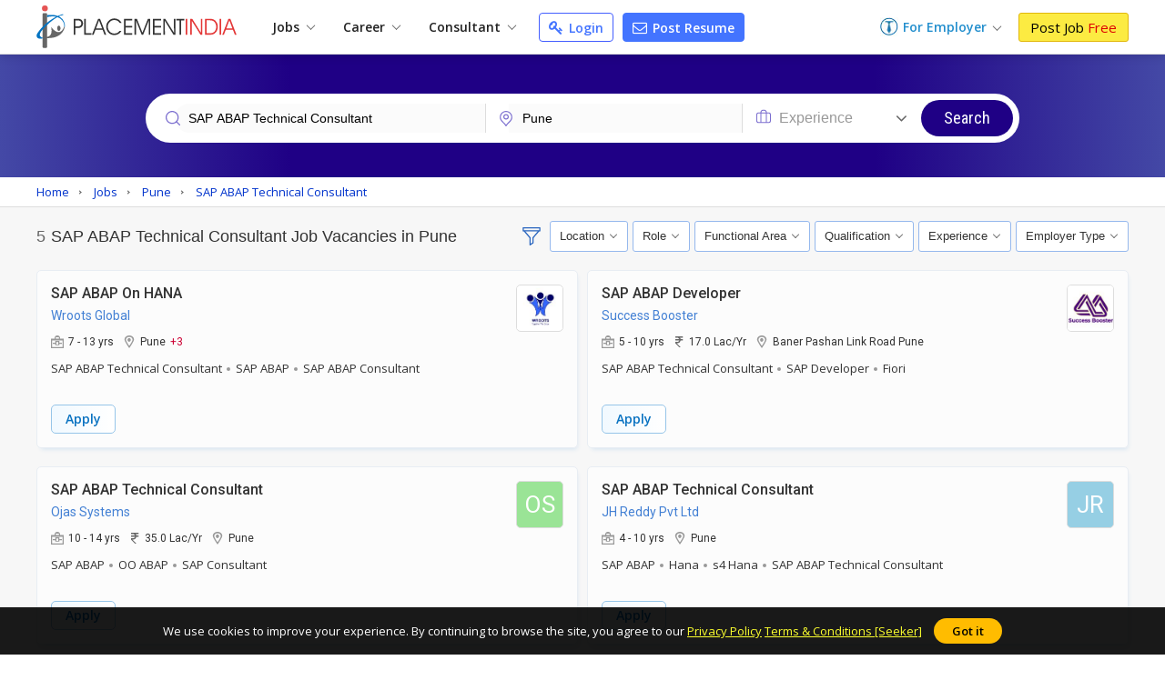

--- FILE ---
content_type: text/html; charset=UTF-8
request_url: https://www.placementindia.com/job-search/sap-abap-technical-consultant-jobs-in-pune.htm
body_size: 24341
content:
<!DOCTYPE html>
<html lang="en">
<head>
<meta charset="utf-8">
<meta name="viewport" content="width=device-width, initial-scale=1, shrink-to-fit=no"> 
<title>SAP ABAP Technical Consultant Jobs in Pune,SAP ABAP Technical Consultant Job Vacancies in Pune Maharashtra</title>
<meta name="description" content="Apply to SAP ABAP Technical Consultant Jobs in Pune on Placementindia.com, Post Your Resume for Explore SAP ABAP Technical Consultant Job Openings in Pune Now!" />
	<meta name="keywords" content="sap abap technical consultant jobs in pune,sap abap technical consultant job vacancies in pune,job opportunities in sap abap technical consultant in pune, Apply sap abap technical consultant Jobs in pune, sap abap technical consultant Jobs in pune,sap abap technical consultant Jobs in pune maharashtra" />
		<link rel="canonical" href="https://www.placementindia.com/job-search/sap-abap-technical-consultant-jobs-in-pune.htm" />
		<link rel="preconnect" href="https://www.google-analytics.com">
	<link rel="preconnect" href="https://static.placementindia.com">
	<link rel="preconnect" href="https://dynamic.placementindia.com">
	<link rel="preconnect" href="https://pagead2.googlesyndication.com">
	<link rel="preconnect" href="https://fonts.googleapis.com">
	<link rel="preconnect" href="https://fonts.gstatic.com">
	<link rel="preconnect" href="https://code.jquery.com"> 
	<link rel="dns-prefetch" href="https://www.google-analytics.com">
	<link rel="dns-prefetch" href="https://static.placementindia.com">
	<link rel="dns-prefetch" href="https://dynamic.placementindia.com">
	<link rel="dns-prefetch" href="https://pagead2.googlesyndication.com">
	<link rel="dns-prefetch" href="https://fonts.googleapis.com">
	<link rel="dns-prefetch" href="https://fonts.gstatic.com">
	<link rel="dns-prefetch" href="https://code.jquery.com"> 
	<link href="https://googleads.g.doubleclick.net" rel="dns-prefetch">
	<link href="https://partner.googleadservices.com" rel="dns-prefetch">
	<link href="https://adservice.google.co.in" rel="dns-prefetch">
	<link href="https://adservice.google.com" rel="dns-prefetch">
	<link href="https://www.google.co.in" rel="dns-prefetch">
	<link href="https://www.google.com" rel="dns-prefetch">
	<link href="https://connect.facebook.net" rel="dns-prefetch">	
	<script>
var baseurl = "https://www.placementindia.com";
var imgbaseurl = "https://static.placementindia.com";
var mainBaseurl = "https://www.placementindia.com";
var seekerBaseurl = "https://jobseeker.placementindia.com";
var myBaseurl = "https://my.placementindia.com";
</script>
<link rel="preload" as="style" href="https://static.placementindia.com/css/small_common.css">
<link rel="stylesheet" href="https://static.placementindia.com/css/small_common.css">
<link rel="stylesheet" href="https://static.placementindia.com/css/token-input.css">
<style>
.fw{width:1200px;margin:auto;}.seeker_top_header{background:#fff;position:sticky;top:0;left:0;right:0;z-index:99;box-shadow:0 2px 10px rgba(0,0,0,0.12);font-family:'Open Sans',sans-serif;border-bottom:1px solid #ddd;}.seeker_top_header .rec_login_bt{border:solid 1px #3866cf;padding:3px 10px;margin-right:10px;border-radius:3px;color:#fff;background:#4976d1;font-size:12px;font-weight:700;display:none;float:right;margin-top:6px;}.seeker_top_header .rec_login_bt img{vertical-align:middle;margin-right:2px;}.seeker_top_header .rec_login_bt:hover{background:#17409f;color:#fff}.seeker_top_header .menu_icon{display:none;float:left}.th-inner{display:flex;align-items:center;justify-content:space-between;position:relative;}.thi-left{display:flex;align-items:center;}.thi-right{display:flex;align-items:center;}.thi-right .help-center{margin-right:20px;}.thi-right .help-center a{font-size:14px;display:inline-block;color:#3c86d8;}.thi-right .help-center a i.fa{font-size:16px;display:inline-block;vertical-align:middle;margin-right:2px;}.thi-right._other{font-size:14px;color:#666}.thi-right._other span{font-weight:600;padding-left:5px;color:#08c}.thi-right._other a{padding:7px 10px;background:linear-gradient(90deg,#0972c1,#40a5f0);margin-left:15px;color:#fff;border-radius:3px;line-height:18px;font-weight:500;font-family:'Roboto',sans-serif;}.thi-right._other a .fa{margin-right:4px;}.seeker_top_header .pi_logo{float:left;margin:6px 15px 6px 0px;display:block;width:228px;line-height:0}.seeker_top_header .pi_logo_blog{margin:6px 15px 6px 0px;display:inline-block;max-width:100%;line-height:0}.seeker_top_header .pi_logo_blog img{max-width:100%;height:auto;}.top_menu #tml_top_new{display:flex;flex-wrap:wrap;margin:0;padding:0;list-style:none;align-items:center;position:relative;}#tml_top_new>li{position:relative;}#tml_top_new>li>a{display:block;padding:7px 16px;font-size:14px;color:#222;font-weight:600;text-align:center;position:relative}#tml_top_new>li>a .arrowDown{width:6px;height:6px;border:solid 1px #666;border-width:1px 1px 0px 0px;transform:translateY(-50%)rotateZ(135deg);display:inline-block;margin-left:5px;}#tml_top_new>li>a.link_login{border:solid 1px #3679db;border-radius:5px;color:#0022cb;background:linear-gradient(90deg,#edfbff,#fff);line-height:13px;}#tml_top_new>li.active>a,#tml_top_new>li:hover>a,#tml_top_new>li.hover>a{background:#f1f1f1;}#tml_top_new .jobs-dorpdown>a:after,#tml_top_new .career-dropdown>a:after,#tml_top_new .cusultant-dropdown>a:after{content:'';position:absolute;top:calc(100% - 4px);left:0;height:2px;width:100%;background:#0f9ee1;opacity:0;transition:all 0.3s ease;}#tml_top_new .jobs-dorpdown:hover>a:after,#tml_top_new .career-dropdown:hover>a:after,#tml_top_new .cusultant-dropdown:hover>a:after{opacity:1;}#tml_top_new .jobs-dorpdown-meun,#tml_top_new .career-dropdown-menu,#tml_top_new .consultant-dropdown-menu,#tml_top_new .fresh-jobs-dropdown-menu{display:none;position:absolute;top:100%;background:#fff;z-index:1;}#tml_top_new .jobs-dorpdown .jobs-dorpdown-meun{display:none;position:absolute;background:#fff;left:0;top:100%;min-width:160px;box-shadow:1px 1px 5px rgba(0,0,0,0.20);transition:all 0.3s ease;}#tml_top_new .jobs-dorpdown .jobs-dorpdown-meun li{border-bottom:1px solid #f6f6f6;font-family:'Open Sans',sans-serif;}#tml_top_new .jobs-dorpdown .jobs-dorpdown-meun li:last-child{border-bottom:none;}#tml_top_new .jobs-dorpdown .jobs-dorpdown-meun li a{display:block;padding:7px 15px;color:#666;font-size:13px;position:relative;transition:all 0.3s ease;}#tml_top_new .jobs-dorpdown .jobs-dorpdown-meun li:hover a{background:#f4f4f4;}#tml_top_new .jobs-dorpdown .jobs-dorpdown-meun>li>a:after{content:'\f105';position:absolute;right:10px;top:10px;font-size:13px;color:#999;font-family:'FontAwesome';}#tml_top_new .jobs-dorpdown .jobs-dorpdown-meun .jobs-dorpdown-submeun{display:none;position:absolute;background:#f4f4f4;width:200px;box-shadow:1px 1px 2px rgba(0,0,0,0.20);top:0;bottom:0;left:160px;transition:all 0.3s ease;}#tml_top_new .jobs-dorpdown .jobs-dorpdown-meun li:hover .jobs-dorpdown-submeun{display:block;}#tml_top_new .jobs-dorpdown .jobs-dorpdown-meun .jobs-dorpdown-submeun>li:hover a{color:#03c}#tml_top_new .jobs-dorpdown .fresh-jobs-dropdown-menu{width:450px;background:#fff;box-shadow:0px 5px 5px 0 rgba(0,0,0,0.20);padding:15px;border-radius:0px 0px 10px 10px;display:none;flex-wrap:wrap;font-family:'Open Sans',sans-serif;transition:all 0.3s ease;}#tml_top_new .jobs-dorpdown .fresh-jobs-dropdown-menu:after,#tml_top_new .jobs-dorpdown .fresh-jobs-dropdown-menu:before{content:'';display:table;}#tml_top_new .jobs-dorpdown .fresh-jobs-dropdown-menu:after{clear:both;}#tml_top_new .jobs-dorpdown .fresh-jobs-dropdown-menu>li.ra-menu{width:calc(50% - 15px);box-sizing:border-box;float:left;margin-right:30px;border-right:1px solid #eee;position:relative;}#tml_top_new .jobs-dorpdown .fresh-jobs-dropdown-menu>li.ra-menu:last-child{margin-right:0;border-right:none;}#tml_top_new .jobs-dorpdown .fresh-jobs-dropdown-menu>li.ra-menu>ul{display:block;}#tml_top_new .jobs-dorpdown .fresh-jobs-dropdown-menu>li.ra-menu>ul>li>a{display:block;max-width:100%;white-space:nowrap;overflow:hidden;text-overflow:ellipsis;padding:7px 0;font-size:14px;color:#888}#tml_top_new .jobs-dorpdown .fresh-jobs-dropdown-menu .ra-menu-title{font-weight:600;color:#333;padding:7px 0px;font-size:14px;}#tml_top_new .jobs-dorpdown .fresh-jobs-dropdown-menu>li.ra-menu>ul>li.dropdown{position:static;}#tml_top_new .jobs-dorpdown .fresh-jobs-dropdown-menu>li.ra-menu>ul>li.dropdown>a{position:relative;display:block;white-space:nowrap;overflow:hidden;text-overflow:ellipsis;padding-right:15px}#tml_top_new .jobs-dorpdown .fresh-jobs-dropdown-menu>li.ra-menu>ul>li.dropdown>a:after{content:'';height:5px;width:5px;border:solid #666;border-width:1px 1px 0 0;transform:rotate(45deg);position:absolute;right:10px;top:14px;}#tml_top_new .jobs-dorpdown .fresh-jobs-dropdown-menu>li.ra-menu>ul>li.dropdown .dropdown-menu{position:absolute;display:none;z-index:1;transition:all 0.3s ease}#tml_top_new .jobs-dorpdown .fresh-jobs-dropdown-menu>li.ra-menu>ul>li.dropdown:hover .dropdown-menu{display:flex;flex-wrap:wrap;top:0;left:100%;background:#fff;border-radius:10px;padding:15px;border:1px solid #ddd;width:450px;box-shadow:0px 5px 5px 0px rgba(0,0,0,0.12)}#tml_top_new .jobs-dorpdown .fresh-jobs-dropdown-menu>li.ra-menu>ul>li.dropdown .dropdown-menu>li{width:50%;padding-left:10px;padding-right:10px;box-sizing:border-box;}#tml_top_new .jobs-dorpdown .fresh-jobs-dropdown-menu>li.ra-menu>ul>li.dropdown .dropdown-menu>li>a{display:block;font-size:14px;line-height:20px;padding:5px 0;white-space:nowrap;overflow:hidden;text-overflow:ellipsis;color:#888}#tml_top_new .jobs-dorpdown .fresh-jobs-dropdown-menu>li.ra-menu>ul>li.dropdown .dropdown-menu>li>a.view-all{color:#4374ff;font-size:13px;font-weight:600;}#tml_top_new .jobs-dorpdown .fresh-jobs-dropdown-menu>li.ra-menu>ul>li.dropdown .dropdown-menu>li:hover>a{color:#06c}#tml_top_new .jobs-dorpdown .fresh-jobs-dropdown-menu>li.oc-menu{width:20%;box-sizing:border-box;float:left;}#tml_top_new .jobs-dorpdown .fresh-jobs-dropdown-menu>li.oc-menu>ul>li{border-top:1px solid #eee;}#tml_top_new .jobs-dorpdown .fresh-jobs-dropdown-menu>li.oc-menu>ul>li>a{display:inline-block;max-width:100%;white-space:nowrap;overflow:hidden;text-overflow:ellipsis;padding:3px 0;font-size:14px;color:#888}#tml_top_new .jobs-dorpdown .fresh-jobs-dropdown-menu>li>ul>li:hover>a{color:#06c;}#tml_top_new .career-dropdown .career-dropdown-menu{width:450px;background:#fff;box-shadow:0px 5px 5px 0 rgba(0,0,0,0.20);padding:15px;border-radius:0px 0px 10px 10px;display:none;flex-wrap:wrap;font-family:'Open Sans',sans-serif;transition:all 0.3s ease;}#tml_top_new .career-dropdown.hover .career-dropdown-menu{display:flex;justify-content:space-between;}#tml_top_new .career-dropdown .career-dropdown-menu>li{width:calc(50% - 15px);box-sizing:border-box;float:left;margin-right:30px;border-right:1px solid #eee;}#tml_top_new .career-dropdown .career-dropdown-menu>li:last-child{margin-right:0;border-right:none;}#tml_top_new .career-dropdown .career-dropdown-menu>li>ul>li>a{display:block;max-width:100%;white-space:nowrap;overflow:hidden;text-overflow:ellipsis;padding:7px 0;font-size:14px;color:#888}#tml_top_new .career-dropdown .career-dropdown-menu>li>ul>li:first-child>a{font-weight:600;color:#333;}#tml_top_new .career-dropdown .career-dropdown-menu>li>ul>li:hover>a{color:#06c}#tml_top_new .cusultant-dropdown .consultant-dropdown-menu{width:750px;background:#fff;box-shadow:0px 5px 5px 0 rgba(0,0,0,0.20);padding:15px;border-radius:0px 0px 10px 10px;display:none;flex-wrap:wrap;font-family:'Open Sans',sans-serif;transition:all 0.3s ease;}#tml_top_new .cusultant-dropdown .consultant-dropdown-menu:after,#tml_top_new .cusultant-dropdown .consultant-dropdown-menu:before{content:'';display:table;}#tml_top_new .cusultant-dropdown .consultant-dropdown-menu:after{clear:both;}#tml_top_new .cusultant-dropdown .consultant-dropdown-menu>li.ra-menu{width:calc(66.66% - 30px);box-sizing:border-box;float:left;margin-right:30px;}#tml_top_new .cusultant-dropdown .consultant-dropdown-menu>li.ra-menu>ul{display:grid;grid-template-columns:1fr 1fr;gap:0 30px}#tml_top_new .cusultant-dropdown .consultant-dropdown-menu>li.ra-menu>ul>li>a{display:block;max-width:100%;white-space:nowrap;overflow:hidden;text-overflow:ellipsis;padding:7px 0;font-size:14px;color:#888;}#tml_top_new .cusultant-dropdown .consultant-dropdown-menu .ra-menu-title{font-weight:600;color:#333;padding:7px 0px;font-size:14px;margin-bottom:10px;padding-bottom:5px;border-bottom:1px solid #eee}#tml_top_new .cusultant-dropdown .consultant-dropdown-menu>li.oc-menu{width:33.33%;box-sizing:border-box;float:left;border-right:none;margin-right:0}#tml_top_new .cusultant-dropdown .consultant-dropdown-menu>li.oc-menu>ul>li>a{display:inline-block;max-width:100%;white-space:nowrap;overflow:hidden;text-overflow:ellipsis;padding:5px 0;font-size:15px;color:#888}#tml_top_new .cusultant-dropdown .consultant-dropdown-menu>li>ul>li:hover>a{color:#06c;}#tml_top_new>li>a.post-resume{border-radius:2px;color:#fff;background:#4374ff;line-height:10px;padding:9px 10px;margin-left:10px;font-size:14px;border:1px solid #4374ff;border-radius:4px;}#tml_top_new>li>a.post-resume:hover{background:#033ee5;}.recruiterZ{font-weight:bold;}#tml_top_new>li>a.my_acc_tab{border:1px solid #dadfff;border-radius:2px;background:#fff;color:#4374ff;line-height:10px;padding:9px 10px;margin:0 15px;font-size:14px;}#tml_top_new>li>a.link_login{border:1px solid #435eff;border-radius:2px;background:#fff;color:#4374ff;line-height:10px;padding:9px 10px;margin-left:10px;font-size:14px;border-radius:4px;}#tml_top_new>li>a.link_login:hover{background:#eff1ff;}#tml_top_new>li>a.post-resume>i.fa{color:#fff;font-size:16px;line-height:12px;}#tml_top_new>li>a.link_login>i.fa{color:#4374ff;font-size:16px;line-height:12px;}#tml_top_new>li>a.post-resume .fa,#tml_top_new>li>a.link_login .fa{vertical-align:inherit;margin-right:2px;}.th-inner .seeker_tmr{display:flex;flex-wrap:wrap;margin:0;padding:0;list-style:none;align-items:center;}.th-inner .seeker_tmr>li.emp-dropdown{padding:12px 0;position:relative;margin-right:20px;}.th-inner .seeker_tmr>li.emp-dropdown>a{display:flex;align-items:center;justify-content:center;}.th-inner .seeker_tmr>li.emp-dropdown>a img{margin-right:5px;}.th-inner .seeker_tmr>li.emp-dropdown>a span{font-size:14px;color:#228ecd;font-weight:600;line-height:1.5em;}.th-inner .seeker_tmr>li.emp-dropdown>a .arrowDown{width:6px;height:6px;border:solid 1px #666;border-width:1px 1px 0px 0px;transform:translateY(-50%)rotateZ(135deg);display:inline-block;margin:5px 0px 0px 8px;}.th-inner .seeker_tmr>li.emp-dropdown>a i.fa{margin-left:5px;display:inline-block;color:#228ecd;font-size:20px;}.th-inner .seeker_tmr>li:last-child>a{display:block;background:#fceb42;border:1px solid #e1b70c;font-size:15px;border-radius:3px;text-shadow:none;padding:7px 12px;line-height:1.1em;color:#000;}.th-inner .seeker_tmr>li:last-child>a:hover{background:#edd90a;}.th-inner .seeker_tmr>li:last-child>a span{font-weight:400;color:#d00;text-shadow:none;}.emp-dropdown-menu{display:none;position:absolute;min-width:210px;top:100%;left:0;background:#fff;box-shadow:0px 4px 9px #ccc;text-align:left;transition:all 0.3s ease;}.emp-dropdown-menu>li{border-bottom:1px solid #f6f6f6;}.emp-dropdown-menu>li:last-child{border-bottom:none;}.emp-dropdown-menu>li>a{display:block;padding:7px 15px;color:#888;font-size:15px;transition:all 0.3s ease;}.emp-dropdown-menu>li>a:hover{background:#e0e8ff;color:#03c}.emp-dropdown-menu>li>a.contact-phone{display:block;padding:10px;background:#fafafa}.emp-dropdown-menu>li>a.contact-phone .help-phone{display:block;font-size:14px;font-weight:600;color:#c30;line-height:20px;letter-spacing:1px;}.emp-dropdown-menu>li>a.contact-phone .help-time{display:block;line-height:18px;font-size:12px;color:#666;padding-left:10px;}.th-inner .seeker_tmr>li.job-dropdown{padding:0px 25px 0px 0px;position:relative;margin-right:10px;}.th-inner .seeker_tmr>li.job-dropdown>a{display:flex;align-items:center;justify-content:center;}.th-inner .seeker_tmr>li.job-dropdown>a img{margin-right:10px;max-width:35px;max-height:35px;width:auto;height:auto;border-radius:50%}.th-inner .seeker_tmr>li.job-dropdown>a span{font-size:14px;color:#228ecd;font-weight:600;line-height:1.3em;white-space:nowrap;overflow:hidden;text-overflow:ellipsis;max-width:100px}.th-inner .seeker_tmr>li.job-dropdown>a span>span{font-size:10px;color:#666;font-weight:400;display:block;}.th-inner .seeker_tmr>li.job-dropdown>a i.fa{position:absolute;top:2px;right:10px;color:#999;font-size:16px;}.seeker_menu_dropdown{display:none;position:absolute;min-width:200px;top:100%;right:-5px;background:#fff;box-shadow:0px 1px 5px #ccc;text-align:left;transition:all 0.3s ease;border:solid 1px #b9e4fd;}.seeker_menu_dropdown:after{content:'';position:absolute;top:-15px;right:15px;border:7px solid transparent;border-bottom-color:#228ecd}.seeker_menu_dropdown>li{border-bottom:1px solid #f6f6f6;}.seeker_menu_dropdown>li:last-child{border-bottom:none;}.seeker_menu_dropdown>li>a{display:block;padding:7px 15px;color:#666;font-size:13px;transition:all 0.3s ease;}.seeker_menu_dropdown>li:hover{background:#f7f7f7}.seeker_menu_dropdown>li>a.logout{color:#228ecd;}.seeker_menu_dropdown>li>a i.fa{margin-right:5px;}.des_search_form{display:flex;justify-content:center;align-items:center;border:solid 7px #fff;border-radius:30px;background:#fff}.des_search_form .skill_f{width:40%;border-right:solid 1px #ddd}.des_search_form .skill_f .float_input{border-top-left-radius:30px;border-bottom-left-radius:30px;}.des_search_form .loca_f{width:30%;border-right:solid 1px #ddd}.des_search_form .loca_f.big_fild{width:70%;}.des_search_form .loca_f.big_fild .float_input{border-top-left-radius:30px;border-bottom-left-radius:30px;}.des_search_form .exp_f{width:20%}.des_search_form .skill_f,.des_search_form .loca_f,.des_search_form .exp_f{position:relative;padding-left:25px;}.des_search_form .skill_f img,.des_search_form .loca_f img,.des_search_form .exp_f img{position:absolute;top:8px;left:15px;z-index:1}.des_search_form .rec_submit_bt{background:#1f0085;color:#fff;padding:20px 25px;line-height:0px;border:none;width:100%;font-size:18px;font-family:'Roboto Condensed',sans-serif;cursor:pointer;border-radius:30px;}.des_search_form .rec_submit_bt:hover{background:#e65050;}.des_search_form .float_input{font-size:14px;padding:8px 15px;display:block;width:100%;background:#fbfbfb;border:none;color:#000;box-sizing:border-box;outline:none}.ipsb-sec{background:linear-gradient(269deg,#4449a6,#1f0085 25%,#1f0085 75%,#4449a6)}.ipsb-inner{display:flex;align-items:center;min-height:135px;padding:20px 0 15px 0;box-sizing:border-box;max-width:80%;margin:0 auto;}.ipsb-inner>div{width:100%;}.ipsb-inner .ipsb-st{color:#fff;font-weight:400;margin-bottom:7px;margin-left:19px;font-size:18px;}.ipsb-sec .ipsb-title{font-size:18px;font-weight:500;font-family:'Roboto',sans-serif;color:#fff;line-height:25px;margin-bottom:7px;text-align:center}.ipsb-sec .recent-search{display:flex;align-items:center;flex-wrap:wrap;color:#ccc;font-size:12px;text-shadow:none;padding-left:20px;margin-top:5px;}.ipsb-sec .recent-search .rs-lbl{padding:0 5px;margin-top:7px;font-size:13px;color:#e9d1ff;font-weight:600;}.ipsb-sec .recent-search .rs-val{color:#fff;margin-left:5px;margin-top:7px;font-size:13px;}.ipsb-sec .recent-search .rs-val:hover{text-decoration:underline}.bc-sec{padding:5px 0;background:#eee;}.bc-sec .breadcrumb{margin:0;padding:0;list-style:none;display:flex;align-items:center;margin:0 -5px;}.bc-sec .breadcrumb>li{padding:0 5px;position:relative;color:#555;font-family:'Open Sans',sans-serif;font-size:12px;line-height:18px;}.bc-sec .breadcrumb>li:first-child:before{display:none;}.bc-sec .breadcrumb>li:before{content:'\00BB';font-family:verdana;margin-right:5px;}.bc-sec .breadcrumb>li>a{color:#999;}.ipsb-sec .breadcrumb{margin:0;padding:0;list-style:none;display:flex;align-items:center;margin:0 -5px;}.ipsb-sec .breadcrumb>li{padding:0;position:relative;color:#fff;font-family:'Open Sans',sans-serif;font-size:13px;line-height:18px;}.ipsb-sec .breadcrumb>li>a{color:#6ddeff;}.ipsb-sec .breadcrumb>li:before{content:'/';margin:0 5px;}.ipsb-sec .breadcrumb>li:first-child:before{display:none;}.hpsb-sec{background:linear-gradient(269deg,#4449a6,#1f0085 25%,#1f0085 75%,#4449a6)}.hpsb-inner{display:flex;align-items:center;justify-content:center;min-height:220px;padding:30px 0;box-sizing:border-box;}.hpsb-left{width:80%;text-align:center}.hpsb-title{font-size:32px;font-weight:400;color:#fff;line-height:35px;margin-bottom:5px;}.hpsb-sub-title{font-size:16px;line-height:25px;color:#fff;margin-bottom:20px}.hpsb-bj{display:flex;align-items:center;justify-content:center;margin-top:25px;font-size:13px;font-family:'Open Sans',sans-serif;}.hpsb-bj-inner{display:flex;align-items:center;justify-content:center;border-radius:25px;box-shadow:1px 0px 10px rgba(0,0,0,0.12);}.hpsb-bj .bj-lbl{background:#4324c5;color:#fff;text-transform:uppercase;padding:10px 15px;line-height:18px;border-radius:6px 0px 0px 6px}.hpsb-bj .bj-list{display:flex;align-items:center;margin:0;padding:0px 10px 0px 0px;list-style:none;background:#493a95;border-radius:0px 6px 6px 0px}.hpsb-bj .bj-list>li{position:relative;}.hpsb-bj .bj-list>li>a{padding:10px 12px;color:#fff;font-size:13px;line-height:18px;display:block;}.hpsb-bj .bj-list>li>a:hover{text-decoration:underline}.hpsb-bj .bj-list .bjm-list{display:none;position:absolute;top:100%;left:0;width:150px;background:#fff;box-shadow:0 0 5px #ccc;z-index:1;transition:all 0.3s ease;border:solid 1px #ccc;text-align:left}.hpsb-bj .bj-list li:hover .bjm-list{display:block;}.bjm-list>li{border-bottom:1px solid #eee;}.bjm-list>li:last-child{border-bottom:none;}.bjm-list>li>a{display:block;font-size:12px;line-height:20px;color:#03c;padding:5px 15px;transition:all 0.3s ease;}.bjm-list>li:hover>a{background:#f5f5f5;color:#03c;}.eih-searh .eih-dropdown{position:relative;text-align:left}.eih-searh .hst{display:flex;border-radius:25px 0 0 25px;align-items:center;justify-content:space-between;padding:8px 15px;cursor:pointer;box-sizing:border-box;}.eih-searh .hst .hst-txt{font-size:16px;color:#999;font-weight:400}.eih-searh .hst .hst-txt.colBlack{color:#333;font-size:14px}.eih-searh .hst i.fa{font-size:20px;color:#666}.eih-searh .hst-list{display:none;position:absolute;top:100%;left:-23px;right:0;border-radius:0 0 15px 15px;box-shadow:0 0 5px #ddd;border:1px solid #eee;background:#fff;margin:0;padding:0;z-index:9;max-height:230px;overflow:auto;font-size:14px;}.eih-searh .hst-list li{padding:10px 15px;border-bottom:1px solid #eee;color:#000;cursor:pointer}.eih-searh .hst-list li:hover{color:#000;background:#f5f5f5;will-change:transform}.eih-searh .hst-list li:last-child{border-bottom:none}.eih-searh-ind .eih-dropdown-ind{position:relative;text-align:left}.eih-searh-ind .hst-ind{display:flex;border-radius:25px 0 0 25px;align-items:center;justify-content:space-between;padding:8px 15px;cursor:pointer;box-sizing:border-box;}.eih-searh-ind .hst-ind .hst-txt-ind{font-size:16px;color:#999;font-weight:400}.eih-searh-ind .hst-ind .hst-txt-ind.colBlack{color:#333;font-size:14px}.eih-searh-ind .hst-ind i.fa{font-size:20px;color:#666}.eih-searh-ind .hst-list-ind{display:none;position:absolute;top:100%;left:-23px;right:0;border-radius:0 0 15px 15px;box-shadow:0 0 5px #ddd;border:1px solid #eee;background:#fff;margin:0;padding:0;z-index:9;max-height:230px;overflow:auto;font-size:14px;}.eih-searh-ind .hst-list-ind li{padding:10px 15px;border-bottom:1px solid #eee;color:#000;cursor:pointer}.eih-searh-ind .hst-list-ind li:hover{color:#000;background:#f5f5f5;will-change:transform}.eih-searh-ind .hst-list-ind li:last-child{border-bottom:none}.blog-navbar{display:flex;align-items:center;}.blog-navbar>li{padding-top:10px;padding-bottom:10px}.blog-navbar>li>a{display:flex;align-items:center;padding:0 20px;border-right:1px solid #eee;font-size:15px;color:#222}.blog-navbar>li:last-child>a{border-right:none;}.blog-navbar>li i.fa-file-text-o{display:inline-block;vertical-align:middle;margin-right:5px;color:#999}.blog-navbar>li.subscribe>a{display:block;background:#fceb42;border:1px solid #e1b70c;font-size:15px;border-radius:3px;text-shadow:none;padding:7px 12px;line-height:1.1em;color:#000;line-height:0}.blog-navbar>li.subscribe>a:hover{background:#edd90a;}.blog-navbar>li.subscribe>a span{display:none}.blog-navbar .dropdown{position:relative;}.blog-navbar .dropdown>a:after{content:'';display:inline-block;vertical-align:middle;margin-left:5px;margin-top:7px;border:5px solid transparent;border-top-color:#999}.blog-navbar .dropdown-menu{display:none;position:absolute;top:100%;left:0;background:#fff;z-index:1;box-shadow:0px 5px 5px 0px rgba(0,0,0,0.12);border-radius:0px 0px 3px 3px;border:1px solid #eee;min-width:220px;max-height:250px;overflow-x:auto;scrollbar-width:thin;transition:all 0.3s ease}.blog-navbar .dropdown:hover .dropdown-menu{display:block;}.blog-navbar .dropdown-menu::-webkit-scrollbar{width:5px;}.blog-navbar .dropdown-menu::-webkit-scrollbar-track{background:#eee;}.blog-navbar .dropdown-menu::-webkit-scrollbar-thumb{background:#ccc;}.blog-navbar .dropdown-menu::-webkit-scrollbar-thumb:hover{background:#555;}.blog-navbar .dropdown-menu li{border-bottom:1px solid #eee}.blog-navbar .dropdown-menu li:last-child{border-bottom:none}.blog-navbar .dropdown-menu li a{display:block;padding:7px 15px;font-size:12px;color:#666;transition:all 0.3s ease}.blog-navbar .dropdown-menu li:hover a{color:#3aaaf8;}.blog-navbar .blog-search{position:absolute;top:100%;background:#fff;left:-1px;width:100%;border:2px solid #3aaaf8;box-shadow:0px 5px 5px 0px rgba(0,0,0,0.12);display:none;border-radius:0 0 3px 3px;}.blog-navbar .blog-search:before{content:'';position:absolute;top:-20px;right:15px;border:10px solid transparent;border-bottom-color:#3aaaf8}.blog-navbar .blog-search:after{content:'';position:absolute;top:-19px;right:15px;border:10px solid transparent;border-bottom-color:#fff;}.blog-search .bs-input{box-sizing:border-box;padding:15px;border:none;outline:none;font-size:16px;color:#666;float:left;width:calc(100% - 45px);}.blog-search .bs-close{background:transparent;border:none;color:#666;font-size:16px;padding:15px;cursor:pointer;float:right;}.blog-search .bs-mobile{display:none}.blog-search .bs-ig{display:flex;border:1px solid #3b71c2;border-radius:25px;width:300px;}.blog-search .bs-ic{width:100%;flex-grow:1;padding:7px 15px;border:none;outline:none;font-size:14px;line-height:18px;border-radius:25px 0 0 25px}.blog-search .btn-bs{background:#3b71c2;color:#fff;padding:5px 10px;border:none;outline:none;border-radius:0px 25px 25px 0;line-height:0;cursor:pointer;}.blog-search .btn-bs svg{width:20px;height:20px;fill:#fff}.seeker_top_header .navbar-toggler{display:none;transition:all 0.3s ease}@media(max-width:1024px){.fw{width:100%;box-sizing:border-box;padding-left:10px;padding-right:10px}.blog-navbar>li>a{padding:0 15px;font-size:14px}#rec_top_m li.signup_bt a span,#rec_top_m li.contact_bt a.cont_bt span{padding:6px 10px}#rec_top_m li.job_seeker_bt{margin-left:7px;padding-left:10px}#tml_top_new>li>a{padding:7px}.th-inner .seeker_tmr>li.emp-dropdown{margin-right:7px;}.th-inner .seeker_tmr>li:last-child>a{padding:7px;}}@media(max-width:800px){.navbar-collapse{display:none;position:absolute;top:100%;left:0;width:100%;background:#fff;border-radius:0 0 3px 3px;border:1px solid #ddd;box-shadow:5px 5px 5px 0px rgba(0,0,0,0.12)}.seeker_top_header .navbar-toggler{display:inline-block;padding:2px 10px;border:1px solid #3aaaf8;background:#fff;border-radius:3px;color:#3aaaf8;font-size:20px}.navbar-collapse .blog-navbar{display:block;}.blog-navbar>li{border-right:none;border-bottom:1px solid #ddd;padding:0}.blog-navbar>li>a{display:block;padding:10px 15px;position:relative;}.blog-navbar .dropdown:hover .dropdown-menu,.blog-navbar .dropdown:focus .dropdown-menu{display:none}.blog-navbar .dropdown.open .dropdown-menu{display:block;}.blog-navbar .dropdown>a:after{position:absolute;top:10px;right:15px}.blog-navbar .dropdown-menu{position:static;width:100%;height:auto;box-shadow:none;border:none;border-top:1px solid #eee;}.blog-navbar .dropdown-menu li a{position:relative;}.blog-navbar .dropdown-menu li a:before{content:'\f105';font-size:12px;color:#999;display:inline-block;font-family:'FontAwesome';margin-right:7px}.blog-search{margin-left:auto;margin-right:10px;}.blog-search .bs-toggle-dropdown{display:none;position:absolute;top:100%;left:0;right:0;padding:10px;background:#fff;z-index:9;border-top:1px solid #eee;box-shadow:0px 5px 5px 0px rgba(0,0,0,0.20);transition:all 0.3s ease}.blog-search .bs-toggle-dropdown:after{content:'';position:absolute;top:-7px;right:55px;height:10px;width:10px;border-top:1px solid #eee;border-right:1px solid #eee;transform:rotate(-45deg);background:#fff}.blog-search .bs-ig{width:100%}.blog-search .bs-mobile{line-height:0;width:30px;height:30px;display:flex;align-items:center;justify-content:center;}.blog-search .bs-mobile svg{width:20px;height:20px;fill:#999}.th-inner{justify-content:flex-start;}.blog-navbar>li.subscribe{padding:2px;}.blog-navbar>li.subscribe>a{display:block;background:#fceb42;border:1px solid #e1b70c;font-size:15px;border-radius:3px;text-shadow:none;padding:7px 12px;line-height:1.1em;color:#000;line-height:inherit}.blog-navbar>li.subscribe>a:hover{background:#edd90a;}.blog-navbar>li.subscribe>a span{display:block}.blog-navbar>li.subscribe>a svg{display:none}}.mb10px{margin-bottom:10px;}.rec_box_01{padding:30px 0;background:#f7f7f7;border-bottom:solid 3px #f7f7f7}.rec_hed_title{position:relative;}.rec_hed_title h2{font-size:20px;color:#000;line-height:24px;font-weight:500}.hed_title_01 h2{font-size:18px;color:#000;line-height:24px;font-weight:500;margin-bottom:10px}.hed_title_01 h2 span{color:#c03}.acco_faq_list{font-size:14px;color:#666;line-height:20px}.acco_faq_list .acordian-row{border-bottom:solid 1px #eee}.acco_faq_list .acordian-row .heading03{padding:15px 20px 15px 0;color:#333;font-size:15px;font-weight:500;margin:0;position:relative;cursor:pointer;font-family:'Roboto',sans-serif}.acco_faq_list .acordian-row .heading03:after{content:'+';color:#7986e3;position:absolute;right:0;font-weight:300;font-size:28px;top:25%;line-height:0;font-family:Arial,Helvetica,sans-serif;background:#e7f2ff;border-radius:3px;padding:15px 7px;}.acco_faq_list .acordian-row .heading03.active:after{content:'-';padding:16px 11px;}.acco_faq_list .acordian-row .acordian-box{padding:0 0 22px;display:none}.acco_faq_list .acordian-row .acordian-box p{line-height:1.4;margin:5px 0}.acco_faq_list .acordian-row .acordian-box ul{list-style:disc;margin:10px 0 0 20px}.acco_faq_list .acordian-row:last-child{border:none}.help_sec{text-align:center;padding-top:20px;font-size:20px}.help_sec a{background:#e34a4a;color:#fff;padding:7px 15px;border-radius:5px;display:inline-block;box-sizing:border-box;border:solid 1px #e34a4a;width:140px;font-size:15px;margin-top:15px}.help_sec a:hover{background:#b82020}.spb-sec{padding:15px 0 20px;background:#f7f7f7}.sjc-list{display:flex;flex-wrap:wrap;margin-left:-5px;margin-right:-5px}.sjc-list .sjc-iteam{width:50%;box-sizing:border-box;padding:0 5px;margin-bottom:20px}.sjc-list .sjc-iteam .sjci.premium{border-color:#c4e7ff;background:#f8fcff}.sjci{background:rgba(255,255,255,0.70);border:1px solid #e8edf3;border-radius:5px;padding:15px;position:relative;box-shadow:2px 4px 5px -3px #d3e2ef;font-family:'Roboto',sans-serif;transition:all .3s ease}.sjc-iteam.pr_list{cursor:pointer}.sjci:hover{border-color:#7eacce;background:rgba(255,255,255,1);box-shadow:0 0 20px #d3e2ef}.sjci .sjci-heading{width:calc(100% - 70px);margin-bottom:10px;white-space:nowrap;overflow:hidden;text-overflow:ellipsis}.sjci-heading .job-name{font-size:16px;font-weight:500;color:#333;line-height:20px;transition:all .3s ease}.sjci:hover .sjci-heading .job-name{color:#001d75}.sjci-heading .job-cname{font-size:14px;line-height:20px;color:#4380d4;margin-top:4px;transition:all .3s ease;font-weight:400;white-space:nowrap;overflow:hidden;text-overflow:ellipsis}.job-c-logo{position:absolute;top:15px;right:15px;height:50px;width:50px;border:1px solid #ddd;border-radius:5px;display:flex;align-items:center;justify-content:center;overflow:hidden;line-height:0;background:#fff}.job-c-logo span{font-size:26px;font-weight:400;color:#fff}.job-c-logo img{width:auto;height:auto;max-width:50px;max-height:50px}.sjci-need{width:100%;display:flex;box-sizing:border-box;margin-bottom:10px;}.sjci-need>li{display:flex;align-items:center;margin-right:10px;}.sjci-need>li img{margin-right:5px}.sjci-need>li a.more_city{position:relative;color:#c03;margin-left:5px}.sjci-need>li a.more_city .tooltiptext{visibility:hidden;max-width:150px;background-color:#555;color:#fff;text-shadow:none;text-align:center;border-radius:6px;padding:5px;position:absolute;z-index:1;bottom:125%;right:0;margin-left:-60px;opacity:0;transition:opacity 1s;font-size:12px;font-weight:400;line-height:16px;text-shadow:none}.sjci-need>li a.more_city .tooltiptext::after{content:'';position:absolute;top:100%;right:10%;margin-left:-5px;border-width:5px;border-style:solid;border-color:#555 transparent transparent}.sjci-need>li a.more_city:hover .tooltiptext{visibility:visible;opacity:1}.sjci-need>li>i.fa{color:#999;margin-right:3px}.sjci-need>li:last-child{margin-right:0px}.sjci-need-val,.sjci-need-lbl{display:block;font-size:12px;font-weight:400;color:#666;line-height:20px;white-space:nowrap;overflow:hidden;text-overflow:ellipsis}.sjci-need-val{font-size:13px;color:#000;font-weight:500}.sjci-skils{font-family:'Open Sans',sans-serif;font-size:13px;color:#333;line-height:18px;}.sjci-skils .sk_list{line-height:20px;overflow:hidden;text-overflow:ellipsis;display:-webkit-box;-webkit-line-clamp:2;-webkit-box-orient:vertical;min-height:40px;margin-bottom:10px;}.sjci-skils .sk_list span{padding:0px 5px 0px 10px;position:relative}.sjci-skils .sk_list span:after{content:'';position:absolute;top:8px;left:0px;width:4px;height:4px;background:#999;border-radius:50%;}.sjci-skils .sk_list span:first-child{padding-left:0}.sjci-skils .sk_list span:first-child:after{width:0px;height:0}.sjci-skils .apply_bt{display:flex;align-items:center;justify-content:space-between}.sjci-skils .apply_bt ._date{font-size:12px;color:#666}.sjci-skils .apply_bt .sjci-an{display:inline-block;font-size:14px;text-shadow:none;font-weight:600;padding:5px 15px;border-radius:5px;line-height:20px;background:linear-gradient(90deg,#f1f9ff,#fff);border:solid 1px #96c5e9;color:#0972c1;text-align:center}.sjci:hover .sjci-an{background:#0972c1;color:#fff;}.loadmore{display:inline-block;padding:10px 30px;border-radius:5px;border:1px solid #7eacce;color:#005ab3;background:#fff;font-size:15px;font-weight:400;transition:all .3s ease}.loadmore:hover{background:#cc3329;border-color:#780801;color:#fff}.loadmore i.fa{font-size:18px;margin-left:5px;display:inline-block;vertical-align:middle;line-height:0}.search_edit{cursor:pointer;display:none}.top_hed{display:flex;align-items:center;justify-content:space-between;margin-bottom:20px}.top_hed .page_tit_box{width:calc(100% - 470px);display:flex}.top_hed .page_tit_box .page_title{color:#333;font-weight:500;display:inline-block;font-size:18px;vertical-align:middle}.top_hed .page_tit_box span{font-weight:500;color:#666;font-size:18px;vertical-align:middle;margin-right:6px;}.filter_sec{display:flex;align-items:center;white-space:nowrap;font-size:13px;}.filter_sec .filt_label{display:inline-flex;align-items:center;cursor:pointer;margin-right:10px;}.filter_sec ul.filt_list{display:flex}.filter_sec ul li{background:#fff;padding:7px 25px 7px 10px;border:solid 1px #95b8ed;margin-right:5px;border-radius:3px;cursor:pointer;position:relative;}.filter_sec ul li:after{content:'';width:5px;height:5px;border:solid 1px #666;border-width:1px 1px 0px 0px;position:absolute;top:45%;right:12px;transform:translateY(-50%)rotateZ(135deg)}.filter_sec ul li.filt_more{color:#03c}.filter_sec ul li.filt_more img{vertical-align:middle}.filter_sec ul li:last-child{margin-right:0}.sjci._other_jobs{padding:7px 15px;background:#eef8ff;border-color:#9cc7e5;min-height:153px;box-sizing:border-box;}._other_jobs p{font-size:16px;font-weight:500;margin:0px 0 6px;line-height:25px}._other_jobs>span{font-size:12px;color:#03c;margin-bottom:5px;display:inline-block;cursor:pointer}._other_jobs .oth_list{display:flex;-webkit-box-orient:vertical;-webkit-box-direction:normal;-ms-flex-direction:column;flex-direction:column;gap:8px;overflow-x:auto;overflow-y:hidden;padding-bottom:7px;margin-bottom:8px;}._other_jobs .oth_list>li{display:-webkit-box;display:-ms-flexbox;display:flex;width:-webkit-max-content;width:-moz-max-content;width:max-content;gap:6px}._other_jobs .oth_list::-webkit-scrollbar-track{background-color:#eee}._other_jobs .oth_list::-webkit-scrollbar{height:6px;background-color:#eee}._other_jobs .oth_list::-webkit-scrollbar-thumb{background-color:#ddd}._other_jobs .oth_list li a{background:#fff;padding:5px 10px;border-radius:20px;border:solid 1px #ccc;display:block;color:#666;cursor:pointer}._other_jobs .oth_list li a:hover{border-color:#45a1f3}._other_jobs .oth_list li>span{background:#fff;padding:5px 10px;border-radius:20px;box-shadow:2px 2px 3px #bce3ff;border:solid 1px #ccc;display:flex;color:#666;cursor:pointer}._other_jobs .oth_list li>span b.fa{margin-left:5px;}._other_jobs .oth_list li a span,._other_jobs .oth_list li>span>span{display:block;font-weight:600;font-size:13px}.search_error{background:#fff;padding:40px 20px;border:solid 1px #ddd;box-shadow:3px 3px 3px #e7e7e7;box-sizing:border-box;width:80%;margin:auto;font-family:'Open Sans',sans-serif;border-radius:10px;font-size:14px;color:#666;display:flex;align-items:center;justify-content:center;margin-bottom:20px;flex-direction:column;text-align:center}.search_error .se-info{margin-top:20px;text-align:center}.search_error a{color:#03c;text-decoration:underline}.search_error a:hover{text-decoration:none}.search_error .text_01{font-size:18px;margin:0 0 5px;color:#000;font-weight:600}.text_01 span{color:#c03;font-weight:600}.text_02{margin:0;line-height:22px}.text_03{margin-bottom:5px}.search_error .create_bt{display:inline-block;box-sizing:border-box;border-radius:3px;border:1px solid #2864be;padding:8px 25px;text-align:center;outline:none;box-shadow:none;font-size:15px;color:#fff;font-weight:600;background-image:linear-gradient(to right,#2864be,#5492ef);cursor:pointer;margin:13px 0 0;text-decoration:none;}.search_error .create_bt:hover{background-image:linear-gradient(to right,#5492ef,#2864be);border-color:#5492ef}.or_section{padding-top:10px;display:none}.or_section p{margin:0 50px 5px}.sjc-iteam.looking_banner{display:none}.flink_sec{padding:40px 0 30px;background:#f7f7f7}.flink_sec .fcs_title{margin-bottom:10px}.flink_sec .fcs_title h3{font-family:'Roboto',sans-serif;font-size:16px;line-height:22px;font-weight:400;color:#333}.flink_sec .fcs_title h3 span{font-weight:bold;color:#000}.fatFooter_job{display:flex;overflow-x:auto;padding-bottom:10px}.fatFooter_job_sec{margin-right:10px;background:#fff;padding:15px;border-radius:5px;box-shadow:2px 4px 5px -3px #ccc;min-height:170px}.fatFooter_job_sec .fatFooter_job_Hed{width:inherit;color:#445578;font-size:16px;font-weight:600;line-height:18px;margin-bottom:5px;white-space:nowrap;overflow:hidden;text-overflow:ellipsis}.fatFooter_job_sec ul li{white-space:nowrap;overflow:hidden;text-overflow:ellipsis}.fatFooter_job_sec ul li a{color:#777;line-height:24px;font-size:14px;}.fatFooter_job_sec ul li.more_bt a{color:#000}.ap-jobs-sec{padding:30px 0px;background:#fff}.ap-jobs h2{margin-bottom:20px;font-size:20px;line-height:25px;font-weight:500;color:#000}.apjpbs-tabs .tabs{display:flex;align-items:center;border-bottom:1px solid #ddd;}.apjpbs-tabs .tabs li{margin-right:45px;position:relative;margin-bottom:10px;font-size:15px;line-height:25px;font-weight:500;color:#666;cursor:pointer;transition:all 0.3s ease}.apjpbs-tabs .tabs li.active{color:#000}.apjpbs-tabs .tabs li.active:after{content:'';position:absolute;bottom:0;left:0;right:0;height:3px;top:33px;background:#222}.apjpbs-tabs .tabs li:last-child{margin-right:0}.apjpbs-tabs .tab-content{display:none;}.apjpbs-tabs .tab-content.active{display:inherit;padding-top:20px;}.tabs-job-list{margin:0;padding:0;display:flex;flex-wrap:wrap;}.tabs-job-list li{width:33.33%;box-sizing:border-box;padding-left:15px;padding-right:15px;margin-top:10px;position:relative;}.tabs-job-list li:before,.tabs-job-list li:after{border-right:1px solid #666;content:'';display:block;height:6px;margin-top:-5px;position:absolute;left:0px;transform:rotate(135deg);top:40%;width:0;}.tabs-job-list li:after{margin-top:-1px;-moz-transform:rotate(45deg);-o-transform:rotate(45deg);-webkit-transform:rotate(45deg);transform:rotate(45deg)}.tabs-job-list li a{display:inline-block;font-size:15px;color:#03c;text-decoration:none;max-width:100%;white-space:nowrap;overflow:hidden;text-overflow:ellipsis;}.tabs-job-list li a:hover{color:#03c}.sjc-iteam.register_form .sjci{border-color:#6d8bb4;padding:25px 10px;background:linear-gradient(45deg,#fff 40%,#e5f0ff);display:flex;width:100%;box-sizing:border-box}.sjc-iteam.register_form .sjci img{opacity:0.5}.sjc-iteam.register_form ._text_info{padding:17px 5px 0px 20px;font-size:2em;font-family:'Roboto',sans-serif;font-weight:500;color:#0149c1}.sjc-iteam.register_form ._text_info span{padding:9px 0px 25px;font-size:0.6em;display:block;font-weight:400;color:#333}.sjc-iteam.register_form ._text_info a{background:#4374ff;color:#fff;padding:10px 30px;border-radius:6px;font-size:0.7em;font-weight:400}.sjc-iteam.register_form ._text_info a:hover{background:#0149c1;}.top_tab_data{margin-bottom:20px;background:#fff;border:1px solid #e8edf3;border-radius:5px;padding:20px;font-family:'Roboto',sans-serif;box-shadow:0px 0px 7px #eee;}.top_tab_data ul{margin-bottom:15px;display:flex;width:100%;border-bottom:1px solid #eee}.top_tab_data ul li{padding:0px 7px 12px;font-size:16px;cursor:pointer;margin-right:10px;font-weight:500;color:#666;position:relative}.top_tab_data ul li.active{color:#000}.top_tab_data ul li.active:after{content:'';position:absolute;bottom:0;left:0;right:0;height:2px;bottom:0px;background:#222}.top_tab_data .data_list_row{display:inline}.top_tab_data .data_list a{display:inline-block;background:#fff;border:1px solid #e7e7e7;border-radius:20px;font-size:14px;color:#666;text-decoration:none;padding:4px 15px;margin:0px 7px 10px 0px;line-height:18px;transition:all 0.3s ease}.top_tab_data .data_list a.on,.top_tab_data .data_list a:hover{border-color:#06c;color:#06c}.footer_text_box{font-size:14px;color:#666;line-height:20px;padding:0px !important;}.footer_text_box h2,.footer_text_box h3{font-size:20px;line-height:24px;font-weight:500;color:#000;margin:15px 0 7px;border-bottom:solid 1px #ddd;padding-bottom:5px;}.footer_text_box ul{list-style:initial;margin-left:20px}.footer_text_box ol{list-style:auto;margin-left:20px}.footer_text_box ul li,.footer_text_box ol li{margin-bottom:7px}.footer_text_box ul li:last-child,.footer_text_box ol li:last-child{margin-bottom:0}.footer_text_box p{margin-bottom:10px}.footer_text_box p:last-child{margin-bottom:0}.footer_text_box .resTable{margin:10px 0px 20px;overflow:auto}.footer_text_box .resTable table{font-family:Arial,Helvetica,sans-serif;border-collapse:collapse;}.footer_text_box .resTable table td,.footer_text_box .resTable table th{border:1px solid #ddd;padding:8px}.footer_text_box .resTable table tr:nth-child(even){background-color:#f2f2f2}.footer_text_box .resTable table th{padding-top:12px;padding-bottom:12px;text-align:left;background-color:#eee;color:#333;}.footer_text_box .dynamic-wrap{overflow:hidden;position:relative;-webkit-transition:max-height .25s ease-in-out;-moz-transition:max-height .25s ease-in-out;-o-transition:max-height .25s ease-in-out;transition:max-height .25s ease-in-out;width:100%;padding-bottom:10px}.footer_text_box .dynamic-height-active .dynamic-wrap:before{background:linear-gradient(to bottom,rgba(240,249,255,0)0%,rgba(247,247,247,1)100%)!important;bottom:0;content:'';height:50px;left:0;position:absolute;right:0;z-index:1}.footer_text_box .dynamic-height-active .dynamic-show-more{display:inline-block}.footer_text_box a.js-dynamic-show-hide{color:#06f;position:relative;margin-left:7px}.footer_text_box a.js-dynamic-show-hide:hover{text-decoration:none}.footer_text_box a.js-dynamic-show-hide:after{content:"\f105";font-family:FontAwesome;font-size:16px;position:absolute;top:0;right:-12px}.rab-sec{background:#fff;border-bottom:solid 1px #ddd}.rab-sec .breadcrumb{margin:0;padding:7px 0px;list-style:none;display:flex;align-items:center;white-space:nowrap;overflow:hidden;text-overflow:ellipsis}.rab-sec .breadcrumb>li{position:relative;color:#666;font-family:'Open Sans',sans-serif;font-size:13px;padding-left:17px;margin-left:10px;}.rab-sec .breadcrumb>li>a{color:#03c}.rab-sec .breadcrumb>li>a:hover{text-decoration:underline}.rab-sec .breadcrumb>li:before{content:'';position:absolute;top:8px;left:0px;width:2px;height:2px;border-right:1px solid #666;border-top:1px solid #666;transform:rotate(45deg);}.rab-sec .breadcrumb>li:first-child:before{display:none}.rab-sec .breadcrumb>li:first-child{padding-left:0px;margin-left:0px;}@media screen and (max-width:1024px){.fw{width:100%;box-sizing:border-box;padding:0 7px}.ap-jobs-sec .fw,.rec_box_01 .fw,.flink_sec .fw{padding:0 7px}#tml_top>li>a{padding:12px 10px}.search_error{margin-top:20px;padding:30px 20px;display:block;width:100%;text-align:center}.search_error .text_01{margin-top:15px}.or_section{padding-top:10px;display:block}}@media screen and (max-width:800px){.seeker_top_header{position:static}.spb-sec .top_hed{position:sticky;top:0;left:0;right:0;background:#fff;padding:10px;z-index:1;box-shadow:0 2px 8px 0 #ccc;margin:0 -5px;box-sizing:border-box}.spb-sec{padding:0 0 10px}.spb-sec .fw{position:relative}.sjc-list{margin:10px 0px 15px}.sjc-list .sjc-iteam{width:100%;margin-bottom:10px;padding:0}.sjc-list .sjc-iteam:last-child{margin-bottom:5px}.top_hed{display:block;padding:0 5px;margin-bottom:12px}.top_hed .page_tit_box{width:auto;display:block;margin:0 0 10px}.top_hed .page_tit_box .page_title{font-size:15px;max-width:92%;color:#000;display:inline}.top_hed .page_tit_box span{font-size:15px;margin-right:5px;font-weight:600}.search_edit{display:inline-block;vertical-align:bottom;font-size:15px;color:#0040ff;margin-left:10px;padding:2px 5px}.filter_sec{font-size:13px;overflow-x:auto;}.filter_sec .filt_label img{width:15px;height:15px;}.filter_sec::-webkit-scrollbar{display:none;}.filter_sec{-ms-overflow-style:none;scrollbar-width:none;}.or_section p{font-size:16px;line-height:27px;}.rec_box_01{padding:25px 0}.rec_box_01 .rec_hed_title{text-align:center;margin-bottom:0}.rec_box_01 .acco_faq_list{margin:0}.rec_box_01 .acco_faq_list .acordian-row .heading03{font-size:14px;line-height:18px;color:#333}.acco_faq_list .acordian-row .acordian-box{font-size:13px;line-height:20px;}.sjc-iteam.looking_banner{background:#fefbef;border:1px solid #f1e4b2;border-radius:5px;padding:15px;position:relative;box-shadow:2px 4px 5px -3px #d3e2ef;font-family:'Roboto',sans-serif;display:block}.looking_banner img{float:right;width:60px}.looking_innr .looking_hed{font-weight:600;font-size:18px;line-height:28px;color:#1b2437}.looking_innr .looking_mess{color:#445578;margin-bottom:15px}.looking_bt .log_bt_look{font-weight:500;font-size:13px;color:#457eff;padding:7px 20px;background:#fff;border:1px solid #88adff;border-radius:100px;margin-right:10px;display:inline-block}.looking_bt .reg_bt_look{background:#ff7555;border-radius:20px;padding:7px 20px;font-weight:500;font-size:13px;color:#fff;display:inline-block}.flink_sec{padding:0px 0px 20px}.job-c-logo{width:45px;height:45px;background:#fff}.sjci .sjci-heading{width:calc(100% - 65px)}.rec_hed_title h2{margin-bottom:10px;}.acco_faq_list .acordian-row .heading03{padding:10px 30px 10px 0;}.acco_faq_list .acordian-row .heading03:after{padding:12px 5px;font-size:20px;}.acco_faq_list .acordian-row .heading03.active:after{padding:12px 8px;}.hed_title_01 h2{font-size:18px;font-weight:500}.sjci-heading .job-cname{margin-top:4px;font-size:14px;line-height:18px}.sjci-need>li{padding:0 10px;margin:0px 0px 7px 0px;box-sizing:border-box;font-size:13px;line-height:20px;}.sjci._other_jobs{min-height:inherit}._other_jobs .oth_list li a{font-size:13px;}._other_jobs .oth_list li a span{font-size:14px;color:#222;margin-bottom:0;font-weight:500}.sjci{padding:18px 15px;box-shadow:0px 0px 5px #ddd}.sjci-need{margin-left:-10px;margin-right:-10px;margin-bottom:0}.ap-jobs-sec .ap-jobs{padding:0px 10px}.apjpbs-tabs .tabs{overflow-x:auto;overflow-y:hidden;}.apjpbs-tabs .tabs li{margin-right:30px;white-space:nowrap;font-size:13px;font-weight:500}.apjpbs-tabs .tab-content.active{padding-top:15px;}.filter_sec ul li{padding:3px 25px 3px 12px;border-radius:20px;}.sjci-heading .job-name h2{font-size:14px;color:#333;line-height:18px;white-space:normal;overflow:visible}.sjci .sjci-heading{margin-bottom:10px}.ap-jobs h2{margin-bottom:10px;font-size:18px;font-weight:500;color:#333}.tabs-job-list li{width:100%;margin-top:5px}.tabs-job-list li a{font-size:12px;line-height:14px}.search_error .text_01{font-size:16px;line-height:25px;}.sjci .sjci-heading{white-space:normal;overflow:visible;text-overflow:initial;}.sjci-heading .job-name{font-size:16px;line-height:22px;font-weight:500;overflow:hidden;text-overflow:ellipsis;display:-webkit-box;-webkit-line-clamp:2;-webkit-box-orient:vertical;}.top_tab_data{margin:15px 0px;padding:15px;}.top_tab_data ul{margin:0px;}.top_tab_data ul li{font-size:14px;padding:4px 7px 8px}.top_tab_data .data_list{display:flex;-webkit-box-orient:vertical;-webkit-box-direction:normal;-ms-flex-direction:column;flex-direction:column;padding-bottom:10px;overflow-x:auto;overflow-y:hidden;}.top_tab_data .data_list_row{display:-webkit-box;display:-ms-flexbox;display:flex;margin-top:10px;width:-webkit-max-content;width:-moz-max-content;width:max-content}.top_tab_data .data_list_row a{margin-bottom:0}.sjci-skils{display:block;}.sjci-skils .apply_bt{margin:10px 0px 0px}.sjci-skils .sk_list{font-size:12px;line-height:20px;min-height:inherit;margin-bottom:0}.rab-sec .fw{padding:0px}.rab-sec .breadcrumb{background:#3f51b5;padding:7px 10px;overflow:auto}.rab-sec .breadcrumb>li{color:#fff;}.rab-sec .breadcrumb>li>a{color:#fff}.rab-sec .breadcrumb>li:before{border-right:1px solid #fff;border-top:1px solid #fff;}}@media screen and (max-width:560px){.sjc-iteam.register_form .sjci{padding:15px 10px;width:100%;box-sizing:border-box;align-items:center;}.sjc-iteam.register_form .sjci img{width:120px;height:auto}.sjc-iteam.register_form ._text_info{padding:0px 5px 0px 20px;width:100%;font-size:1.8em}.sjc-iteam.register_form ._text_info span{padding:5px 0px 15px;font-size:0.7em}.sjc-iteam.register_form ._text_info a{padding:8px 20px;font-size:0.7em}}@media screen and (max-width:480px){.sjci-need{width:100%;max-width:100%;flex-wrap:wrap}.sjci-need-lbl{font-size:12px;color:#666}.sjci-need-val{font-size:12px}.hed_title_01{padding:0px 7px}.sjc-iteam.register_form .sjci img{width:90px;height:auto}.sjc-iteam.register_form ._text_info{padding:0px 5px 10px 15px;width:100%;font-size:1.6em}.sjc-iteam.register_form ._text_info span{padding:5px 0px 15px;font-size:0.7em}}@media screen and (max-width:375px){.sjc-iteam.register_form .sjci{padding:15px 20px;}.sjc-iteam.register_form .sjci img{display:none}.sjc-iteam.register_form ._text_info{padding:0px 5px 10px 0px;font-size:20px;}.sjc-iteam.register_form ._text_info span{padding:5px 0px 15px;font-size:14px;}.top_tab_data{padding:5px;}.top_tab_data ul li{margin:0}}.overlay_popup_filter{background:#000;position:absolute;opacity:.7;filter:alpha(opacity=50);-ms-filter:alpha(Opacity=50);top:0;bottom:0;left:0;right:0;z-index:201;}.popup_box_filter{top:0;bottom:0;left:0;right:0;z-index:202;position:fixed;display:flex;justify-content:center;align-items:center;overflow:auto}.login_join_now_popup_filter #close_s{position:absolute;right:15px;top:15px !important;cursor:pointer;}div#popupContact_s{width:980px;margin:0 auto;z-index:999;}.login_join_now_popup_filter{max-width:550px!important;min-width:550px;position:relative;z-index:10;font-family:'Open Sans',sans-serif;}.fp-body{background:#fff;box-sizing:border-box;padding:0px;border-radius:6px;}.fp-title{padding:13px 15px;background:#fafaff;border-bottom:solid 1px #eee;border-top-left-radius:6px;border-top-right-radius:6px;}.fp-title h4{font-size:20px;color:#333;font-weight:600;}.short_by_red{margin-top:12px;color:#777;border-bottom:solid 1px #eee;padding:0px 15px 12px;font-size:14px;}.short_by_red .container{display:inline-block;position:relative;padding-left:25px;margin-left:10px;cursor:pointer;-webkit-user-select:none;-moz-user-select:none;-ms-user-select:none;user-select:none;color:#000}.short_by_red .container input{position:absolute;opacity:0;cursor:pointer}.short_by_red .checkmark{position:absolute;top:0;left:0;height:18px;width:18px;background-color:#fff;border-radius:50%;border:solid 1px #ddd}.short_by_red .container:hover input ~ .checkmark{background-color:#fff}.short_by_red .container input:checked ~ .checkmark{background-color:#fff;}.short_by_red .checkmark:after{content:'';position:absolute;display:none}.short_by_red .container input:checked ~ .checkmark:after{display:block}.short_by_red .container .checkmark:after{top:4px;left:4px;width:10px;height:10px;border-radius:50%;background:#2196F3}.filter_tabs{display:flex;justify-content:space-between;}.filter_tabs .tabs_tabList{padding:10px 0px;margin:0px;border-right:solid 1px #eee;width:165px;}.filter_tabs .tabs_tabList li{font-size:14px;cursor:pointer}.filter_tabs .tabs_tabList li a.tab_s{display:block;padding:7px 15px;}.filter_tabs .tabs_tabList li a.tab_s.on{color:#666;font-weight:700;}.filter_tabs .filter_filter_content{padding:15px 5px 5px 20px;width:calc(100% - 165px);box-sizing:border-box}.filter_tabs .filter_filter_content .filter_panel{display:none;height:310px;overflow:auto;padding-right:15px}.filter_tabs .filter_filter_content .filter_panel.tab_on{display:block}.filter_tabs .filter_filter_content .filter_panel::-webkit-scrollbar{width:5px;}.filter_tabs .filter_filter_content .filter_panel::-webkit-scrollbar-track{background:#f1f1f1;}.filter_tabs .filter_filter_content .filter_panel::-webkit-scrollbar-thumb{background:#888;}.filter_tabs .filter_filter_content .filter_panel::-webkit-scrollbar-thumb:hover{background:#555;}.inpu_fild{padding:10px;border-radius:3px;border:solid 1px #ccc;width:100%;box-sizing:border-box;margin-bottom:15px}.inpu_fild:focus{outline:none;}.multiple_list li{margin-bottom:15px;color:#777}.multiple_list li .container{display:block;position:relative;padding-left:30px;cursor:pointer;font-size:14px;-webkit-user-select:none;-moz-user-select:none;-ms-user-select:none;user-select:none}.multiple_list li .container input{position:absolute;opacity:0;cursor:pointer;height:0;width:0}.multiple_list li .checkmark{position:absolute;top:0;left:0;height:16px;width:16px;background-color:#fff;border-radius:3px;border:solid 1px #ccc}.multiple_list li .container:hover input ~ .checkmark{background-color:#eee}.multiple_list li .container input:checked ~ .checkmark{background-color:#2196F3;border-color:#2196F3;}.multiple_list li .checkmark:after{content:'';position:absolute;display:none}.multiple_list li .container input:checked ~ .checkmark:after{display:block}.multiple_list li .container .checkmark:after{left:6px;top:3px;width:4px;height:8px;border:solid #fff;border-width:0 2px 2px 0;-webkit-transform:rotate(45deg);-ms-transform:rotate(45deg);transform:rotate(45deg);}.filter_btn{border-top:solid 1px #eee;padding:15px 10px;text-align:center;font-family:'Roboto Condensed',sans-serif}.filter_btn .flt_bt_reset{background:#fff;color:#e34a4a;padding:10px 25px;border:none;cursor:pointer;font-size:16px;}.filter_btn .flt_bt_submit{display:inline-block;box-sizing:border-box;border-radius:3px;border:1px solid #2864be;padding:10px 25px;text-align:center;outline:none;box-shadow:none;font-size:15px;color:#fff;font-weight:600;background-image:linear-gradient(to right,#2864be,#5492ef);cursor:pointer;}.filter_btn .flt_bt_submit:hover{background-image:linear-gradient(to right,#5492ef,#2864be);border-color:#5492ef;}@media screen and (max-width:540px){.filter_tabs .tabs_tabList{width:140px;}.filter_tabs .filter_filter_content{padding:15px 5px 5px 20px;width:calc(100% - 140px);}.login_join_now_popup_filter{max-width:100%!important;min-width:auto;}.ui-autocomplete-loading { background: white url("https://static.placementindia.com/mobile-img/loading.gif") right center no-repeat;}
.registe_sticky{position:fixed;top:0;-webkit-box-shadow:0 0 10px rgba(0,0,0,.2);-moz-box-shadow:0 0 10px rgba(0,0,0,.2);box-shadow:0 0 10px rgba(0,0,0,.2);z-index: 1;} 

.d_top_search ul.ui-menu.ui-autocomplete {border-radius: 19px;padding: 10px 15px;}
</style>
<script src="https://static.placementindia.com/new-js/modernizr.js?v=1765602687"></script>
<script src="https://static.placementindia.com/new-js/jquery.js?v=1765602687"></script>
<script src="https://static.placementindia.com/new-js/jquery.pi.js?v=1765602687"></script>
<script src="https://static.placementindia.com/new-js/search-popup.js?v=1765602687"></script>
<script src="https://static.placementindia.com/js/ajax.js?v=1765602687"></script>
<script src="https://static.placementindia.com/js/ajax-dynamic-list.js?v=1765602687"></script>
<script src="https://static.placementindia.com/js/common-pi.js?v=1765602687"></script>
<script src="https://static.placementindia.com/js/jquery.tokeninput.js?v=1765602687"></script>
<script src="https://static.placementindia.com/js/form.js?v=1765602687"></script>
<script src="https://static.placementindia.com/js/init.js?v=1765602687"></script>
<script src="https://static.placementindia.com/js/seeker-auth-init.js?v=1765602687"></script>
<script src="https://static.placementindia.com/js/ajax_suggetion_city_list.js?v=1765602687"></script>
	<script src="https://static.placementindia.com/new-js/jquery.validate.min.js"></script>
	<script src="https://static.placementindia.com/js/validate_right_resume_form.js?v=1765602687"></script>
	<script src="https://static.placementindia.com/js/consultant_validate.js?v=1765602687"></script>
	<script defer src="https://static.placementindia.com/js/jquery-ui.js"></script>

<script src="https://static.placementindia.com/js/ajax_suggetion_city_list.js?v=1765602687" ></script>
<script type="application/ld+json">{"@context":"https://schema.org","@type":"BreadcrumbList","itemListElement":[{"@type":"ListItem","position":1,"name": "Home","item": "https://www.placementindia.com"},{"@type":"ListItem","position":2,"name": "Jobs","item": "https://www.placementindia.com/job-search/"},{"@type":"ListItem","position":3,"name": "Pune","item": "https://www.placementindia.com/jobs-in-pune.htm"},{"@type":"ListItem","position":4,"name": "SAP ABAP Technical Consultant","item": "https://www.placementindia.com/job-search/sap-abap-technical-consultant-jobs-in-pune.htm"}]}</script>
	 <meta content="https://www.placementindia.com/job-search/sap-abap-technical-consultant-jobs-in-pune.htm" itemprop="url" />
 	<!-- Google Tag Manager -->
	<script>(function(w,d,s,l,i){w[l]=w[l]||[];w[l].push({'gtm.start':
	new Date().getTime(),event:'gtm.js'});var f=d.getElementsByTagName(s)[0],
	j=d.createElement(s),dl=l!='dataLayer'?'&l='+l:'';j.async=true;j.src=
	'https://www.googletagmanager.com/gtm.js?id='+i+dl;f.parentNode.insertBefore(j,f);
	})(window,document,'script','dataLayer','GTM-PSTPLBF');</script>
	<!-- End Google Tag Manager -->
	  </head>
  <body class="stretch">
  	<!-- Google Tag Manager (noscript) -->
	<noscript><iframe src="https://www.googletagmanager.com/ns.html?id=GTM-PSTPLBF"
	height="0" width="0" style="display:none;visibility:hidden"></iframe></noscript>
	<!-- End Google Tag Manager (noscript) -->
			<div id="popup_pi"></div>
			<header class="seeker_top_header" id="header">
	<div class="fw"> 
	<div class="th-inner">
	<div class="thi-left"> 
	<a href="https://www.placementindia.com" class="pi_logo"><img src="https://static.placementindia.com/images/PI_Logo.svg" width="228" height="47" alt="PlacementIndia Logo" decoding="async" fetchpriority="high"></a>
	
	<div class="top_menu">
	<ul data-plugin="dropdown1" id="tml_top_new">  
	<li class="jobs-dorpdown">
	<a href="https://www.placementindia.com/job-search/">Jobs <i class="arrowDown"></i></a>
	<ul class="fresh-jobs-dropdown-menu">
	<li class="ra-menu">
	<ul>
	<li><a href="https://www.placementindia.com/job-search/work-from-home-jobs.htm">Work from Home Jobs</a></li>
	<li><a href="https://www.placementindia.com/job-search/walkin-jobs.htm" title="Browse by Walkin Jobs">Walkin Jobs</a></li> 	
	<li><a href="https://www.placementindia.com/job-search/female-jobs.htm" title="Browse by Female Jos">Female Jobs</a></li>
	<li><a href="https://www.placementindia.com/job-search/night-shift-jobs.htm" title="Night Shift Jobs">Night Shift Jobs</a></li>
	<li><a href="https://www.placementindia.com/job-search/part-time-jobs.htm" title="Part Time Jobs">Part Time Jobs</a></li>		
	<li><a href="https://www.placementindia.com/job-search/fresher-jobs.htm" title="Browse by Fresher Jobs">Jobs for Freshers</a></li>
	<li><a href="https://www.placementindia.com/gulf-job/" title="Browse Jobs by Gulf Country">Gulf Jobs</a></li>
	</ul>	
	</li>
	
			<li class="ra-menu">									
		<ul>
					<li class="dropdown">
			<a href="https://www.placementindia.com/jobs-by-location.htm" title="Jobs by City">Jobs by City</a> 
			<ul class="dropdown-menu">
							<li><a href="https://www.placementindia.com/jobs-in-bangalore.htm" title="Jobs in Bangalore">Jobs in Bangalore</a></li>
								<li><a href="https://www.placementindia.com/jobs-in-mumbai.htm" title="Jobs in Mumbai">Jobs in Mumbai</a></li>
								<li><a href="https://www.placementindia.com/jobs-in-kolkata.htm" title="Jobs in Kolkata">Jobs in Kolkata</a></li>
								<li><a href="https://www.placementindia.com/jobs-in-chennai.htm" title="Jobs in Chennai">Jobs in Chennai</a></li>
								<li><a href="https://www.placementindia.com/jobs-in-delhi.htm" title="Jobs in Delhi">Jobs in Delhi</a></li>
								<li><a href="https://www.placementindia.com/jobs-in-hyderabad.htm" title="Jobs in Hyderabad">Jobs in Hyderabad</a></li>
								<li><a href="https://www.placementindia.com/jobs-in-pune.htm" title="Jobs in Pune">Jobs in Pune</a></li>
								<li><a href="https://www.placementindia.com/jobs-in-ahmedabad.htm" title="Jobs in Ahmedabad">Jobs in Ahmedabad</a></li>
								<li><a href="https://www.placementindia.com/jobs-in-gurgaon.htm" title="Jobs in Gurgaon">Jobs in Gurgaon</a></li>
								<li><a href="https://www.placementindia.com/jobs-in-noida.htm" title="Jobs in Noida">Jobs in Noida</a></li>
								<li><a href="https://www.placementindia.com/jobs-in-coimbatore.htm" title="Jobs in Coimbatore">Jobs in Coimbatore</a></li>
								<li><a href="https://www.placementindia.com/jobs-in-indore.htm" title="Jobs in Indore">Jobs in Indore</a></li>
								<li><a href="https://www.placementindia.com/jobs-in-lucknow.htm" title="Jobs in Lucknow">Jobs in Lucknow</a></li>
								<li><a href="https://www.placementindia.com/jobs-in-jaipur.htm" title="Jobs in Jaipur">Jobs in Jaipur</a></li>
								<li><a href="https://www.placementindia.com/jobs-in-bhubaneswar.htm" title="Jobs in Bhubaneswar">Jobs in Bhubaneswar</a></li>
								<li><a href="https://www.placementindia.com/jobs-in-surat.htm" title="Jobs in Surat">Jobs in Surat</a></li>
							<li><a href="https://www.placementindia.com/jobs-by-location.htm" class="view-all" title="View All Cities">View All Cities</a></li>
			</ul>
			</li>
						
			<li class="dropdown">
			<a href="https://www.placementindia.com/categories.htm" title="Jobs by Department">Jobs by Department</a> 
			<ul class="dropdown-menu">
							<li><a href="https://www.placementindia.com/job-search/sales-marketing-business-development-telecaller-jobs.htm" title="Sales & Marketing / Business Development / Telecaller Jobs">Sales & Marketing / Business Development / Telecaller</a></li>
								<li><a href="https://www.placementindia.com/job-search/health-care-pharmaceuticals-medical-jobs.htm" title="Health Care / Pharmaceuticals / Medical Jobs">Health Care / Pharmaceuticals / Medical</a></li>
								<li><a href="https://www.placementindia.com/job-search/ites-bpo-kpo-lpo-customer-service-jobs.htm" title="ITES / BPO / KPO / LPO / Customer Service Jobs">ITES / BPO / KPO / LPO / Customer Service</a></li>
								<li><a href="https://www.placementindia.com/job-search/front-office-reception-computer-operator-assistant-jobs.htm" title="Front Office / Reception / Computer Operator / Assistant Jobs">Front Office / Reception / Computer Operator / Assistant</a></li>
								<li><a href="https://www.placementindia.com/job-search/manufacturing-production-jobs.htm" title="Manufacturing / Production / Quality Jobs">Manufacturing / Production / Quality</a></li>
								<li><a href="https://www.placementindia.com/job-search/hr-recruitment-administration-ir-training-development-operations-jobs.htm" title="HR / Recruitment / Administration / IR / Training & Development / Operations Jobs">HR / Recruitment / Administration / IR / Training & Development / Operations</a></li>
								<li><a href="https://www.placementindia.com/job-search/accounting-tax-jobs.htm" title="Accounting / Auditing / Taxation Jobs">Accounting / Auditing / Taxation</a></li>
								<li><a href="https://www.placementindia.com/job-search/application-programming-jobs.htm" title="IT Software - Application Programming / Maintenance Jobs">IT Software - Application Programming / Maintenance</a></li>
								<li><a href="https://www.placementindia.com/job-search/hotel-restaurants-travel-airlines-jobs.htm" title="Hotel / Restaurants / Travel / Airlines Jobs">Hotel / Restaurants / Travel / Airlines</a></li>
								<li><a href="https://www.placementindia.com/job-search/education-teaching-training-counselling-jobs.htm" title="Education / Teaching / Training / Counselling / Academic Jobs">Education / Teaching / Training / Counselling / Academic</a></li>
								<li><a href="https://www.placementindia.com/job-search/engineering-design-rd-quality-jobs.htm" title="Engineering / Engineering Design / R&D / Quality Jobs">Engineering / Engineering Design / R&D / Quality</a></li>
								<li><a href="https://www.placementindia.com/job-search/financial-services-banking-investments-insurance-stock-market-loan-jobs.htm" title="Financial Services / Banking, Investments / Insurance / Stock Market / Loan Jobs">Financial Services / Banking, Investments / Insurance / Stock Market / Loan</a></li>
								<li><a href="https://www.placementindia.com/job-search/web-designing-programming-jobs.htm" title="IT Software - Others Jobs">IT Software - Others</a></li>
								<li><a href="https://www.placementindia.com/job-search/ecommerce-internet-marketing-jobs.htm" title="IT Software - Ecommerce / Internet Technologies Jobs">IT Software - Ecommerce / Internet Technologies</a></li>
								<li><a href="https://www.placementindia.com/job-search/property-construction-jobs.htm" title="Real Estate / Construction Jobs">Real Estate / Construction</a></li>
								<li><a href="https://www.placementindia.com/job-search/supply-chain-purchase-procurement-jobs.htm" title="Supply Chain / Purchase / Procurement Jobs">Supply Chain / Purchase / Procurement</a></li>
							<li><a href="https://www.placementindia.com/categories.htm" class="view-all" title="View All Departments">View All Departments</a></li>
			</ul>
			</li>
						<li class="dropdown">
			<a href="https://www.placementindia.com/jobs-by-education.htm" title="Jobs By Qualification">Jobs By Qualification</a> 
			<ul class="dropdown-menu">
							<li><a href="https://www.placementindia.com/job-search/higher-secondary-jobs.htm" title="12th Pass Jobs">12th Pass Jobs</a></li>
								<li><a href="https://www.placementindia.com/job-search/bcom-jobs.htm" title="Bcom Jobs">Bcom Jobs</a></li>
								<li><a href="https://www.placementindia.com/job-search/ba-jobs.htm" title="BA Jobs">BA Jobs</a></li>
								<li><a href="https://www.placementindia.com/job-search/be-jobs.htm" title="B.E./B.tech Jobs">B.E./B.tech Jobs</a></li>
								<li><a href="https://www.placementindia.com/job-search/iti-diploma-jobs.htm" title="Diploma Jobs">Diploma Jobs</a></li>
								<li><a href="https://www.placementindia.com/job-search/bca-jobs.htm" title="BCA Jobs">BCA Jobs</a></li>
								<li><a href="https://www.placementindia.com/job-search/bba-jobs.htm" title="BBA Jobs">BBA Jobs</a></li>
								<li><a href="https://www.placementindia.com/job-search/bsc-jobs.htm" title="Bsc Jobs">Bsc Jobs</a></li>
								<li><a href="https://www.placementindia.com/job-search/10th-pass-jobs.htm" title="10th Pass Jobs">10th Pass Jobs</a></li>
								<li><a href="https://www.placementindia.com/job-search/mba-jobs.htm" title="MBA Jobs">MBA Jobs</a></li>
								<li><a href="https://www.placementindia.com/job-search/b-ed-jobs.htm" title="B.Ed Jobs">B.Ed Jobs</a></li>
								<li><a href="https://www.placementindia.com/job-search/mbbs-jobs.htm" title="MBBS Jobs">MBBS Jobs</a></li>
								<li><a href="https://www.placementindia.com/job-search/vocational-course-jobs.htm" title="Vocational Course Jobs">Vocational Course Jobs</a></li>
								<li><a href="https://www.placementindia.com/job-search/ms-master-surgery-jobs.htm" title="Master Of Surgery Jobs">Master Of Surgery Jobs</a></li>
								<li><a href="https://www.placementindia.com/job-search/b-arch-jobs.htm" title="B.Arch Jobs">B.Arch Jobs</a></li>
								<li><a href="https://www.placementindia.com/job-search/b-pharma-jobs.htm" title="B.Pharma Jobs">B.Pharma Jobs</a></li>
							<li><a href="https://www.placementindia.com/jobs-by-education.htm" class="view-all">View All Qualifications</a></li>
			</ul>
			</li>
						
			<li class="dropdown">
			<a href="https://www.placementindia.com/jobs-by-role.htm" title="Jobs by Role">Jobs by Role</a> 
			<ul class="dropdown-menu">
							<li><a href="https://www.placementindia.com/job-search/chartered-accountant-jobs.htm" title="Chartered Accountant Jobs">Chartered Accountant Jobs</a></li>
								<li><a href="https://www.placementindia.com/job-search/md-medicinae-doctor-jobs.htm" title="Medicine Doctor Jobs">Medicine Doctor Jobs</a></li>
								<li><a href="https://www.placementindia.com/job-search/company-secretary-jobs.htm" title="Company Secretary Jobs">Company Secretary Jobs</a></li>
								<li><a href="https://www.placementindia.com/job-search/sales-executive-jobs.htm" title="Sales Executive Jobs">Sales Executive Jobs</a></li>
								<li><a href="https://www.placementindia.com/job-search/marketing-executive-jobs.htm" title="Marketing Executive Jobs">Marketing Executive Jobs</a></li>
								<li><a href="https://www.placementindia.com/job-search/telecaller-jobs.htm" title="Telecaller Jobs">Telecaller Jobs</a></li>
								<li><a href="https://www.placementindia.com/job-search/sales-manager-jobs.htm" title="Sales Manager Jobs">Sales Manager Jobs</a></li>
								<li><a href="https://www.placementindia.com/job-search/accountant-jobs.htm" title="Accountant Jobs">Accountant Jobs</a></li>
								<li><a href="https://www.placementindia.com/job-search/bpo-executive-jobs.htm" title="BPO Executive Jobs">BPO Executive Jobs</a></li>
								<li><a href="https://www.placementindia.com/job-search/telesales-executive-jobs.htm" title="Telesales Executive Jobs">Telesales Executive Jobs</a></li>
								<li><a href="https://www.placementindia.com/job-search/marketing-manager-jobs.htm" title="Marketing Manager Jobs">Marketing Manager Jobs</a></li>
								<li><a href="https://www.placementindia.com/job-search/account-executive-jobs.htm" title="Accounts Executive Jobs">Accounts Executive Jobs</a></li>
								<li><a href="https://www.placementindia.com/job-search/computer-operator-jobs.htm" title="Computer Operator Jobs">Computer Operator Jobs</a></li>
								<li><a href="https://www.placementindia.com/job-search/business-development-manager-jobs.htm" title="Business Development Manager Jobs">Business Development Manager Jobs</a></li>
								<li><a href="https://www.placementindia.com/job-search/hr-recruiter-jobs.htm" title="HR Recruiter Jobs">HR Recruiter Jobs</a></li>
								<li><a href="https://www.placementindia.com/job-search/customer-care-executive-jobs.htm" title="Customer Care Executive Jobs">Customer Care Executive Jobs</a></li>
							<li><a href="https://www.placementindia.com/jobs-by-role.htm" class="view-all">View All Roles</a></li>
			</ul>
			</li>
					<li><a href="https://www.placementindia.com/jobs-by-skills.htm" title="Jobs by Skills">Jobs by Skills</a></li>
					
			<li class="dropdown">
			<a href="https://www.placementindia.com/international/" title="International Jobs">International Jobs</a> 
			<ul class="dropdown-menu">
							<li><a href="https://www.placementindia.com/international/jobs-in-uae.htm" title="UAE Jobs">UAE Jobs</a></li>
								<li><a href="https://www.placementindia.com/international/jobs-in-bahrain.htm" title="Bahrain Jobs">Bahrain Jobs</a></li>
								<li><a href="https://www.placementindia.com/international/jobs-in-kuwait.htm" title="Kuwait Jobs">Kuwait Jobs</a></li>
								<li><a href="https://www.placementindia.com/international/jobs-in-saudi-arabia.htm" title="Saudi Arabia Jobs">Saudi Arabia Jobs</a></li>
								<li><a href="https://www.placementindia.com/international/jobs-in-oman.htm" title="Oman Jobs">Oman Jobs</a></li>
								<li><a href="https://www.placementindia.com/international/jobs-in-qatar.htm" title="Qatar Jobs">Qatar Jobs</a></li>
								<li><a href="https://www.placementindia.com/international/jobs-in-united-states.htm" title="United States Jobs">United States Jobs</a></li>
								<li><a href="https://www.placementindia.com/international/jobs-in-united-kingdom.htm" title="United Kingdom Jobs">United Kingdom Jobs</a></li>
								<li><a href="https://www.placementindia.com/international/jobs-in-singapore.htm" title="Singapore Jobs">Singapore Jobs</a></li>
								<li><a href="https://www.placementindia.com/international/jobs-in-malaysia.htm" title="Malaysia Jobs">Malaysia Jobs</a></li>
								<li><a href="https://www.placementindia.com/international/jobs-in-canada.htm" title="Canada Jobs">Canada Jobs</a></li>
								<li><a href="https://www.placementindia.com/international/jobs-in-australia.htm" title="Australia Jobs">Australia Jobs</a></li>
								<li><a href="https://www.placementindia.com/international/jobs-in-egypt.htm" title="Egypt Jobs">Egypt Jobs</a></li>
								<li><a href="https://www.placementindia.com/international/jobs-in-hong-kong.htm" title="Hong Kong Jobs">Hong Kong Jobs</a></li>
								<li><a href="https://www.placementindia.com/international/jobs-in-germany.htm" title="Germany Jobs">Germany Jobs</a></li>
							<li><a href="https://www.placementindia.com/international/" class="view-all">View All Countries</a></li>
			</ul>
			</li>
					<li><a href="https://www.placementindia.com/top-employer-jobs.htm" title="Jobs by Company">Jobs by Company</a></li>
		</ul>
		</li>
			</ul>
	</li> 
	<li class="career-dropdown">
	<a href="https://www.placementindia.com/job-search/advertise/" title="Career Services" >Career <i class="arrowDown"></i></a>
	<ul class="career-dropdown-menu">
	<li>
	<ul>
	<li><a href="https://www.placementindia.com/job-search/advertise/" title="Job Seeker Services">Job Seeker Services</a></li>
	<li><a href="https://www.placementindia.com/job-search/advertise/career-website.htm" title="Fast Track Career">Fast Track Career</a></li>
	<li><a href="https://www.placementindia.com/job-search/advertise/premium-seeker.htm" title="Premium Seeker">Premium Seeker</a></li>
	</ul>
	</li>
	<li>
	<ul>
	<li><a href="https://www.placementindia.com/blog/" title="Explore Blogs">Explore Blogs</a></li>
	<li><a href="https://www.placementindia.com/blog/category/interview-tips.htm" title="Interview Tips">Interview Tips</a></li>
	<li><a href="https://www.placementindia.com/blog/tag/career-planning.htm" title="Career Planning">Career Planning</a></li>
	<li><a href="https://www.placementindia.com/blog/tag/telephonic-interview.htm" title="Telephonic Interviews">Telephonic Interviews</a></li>
	<li><a href="https://www.placementindia.com/blog/category/resume-tips.htm" title="Resume Tips">Resume Tips</a></li>
	</ul>
	</li>
	</ul>
	</li>

	<li class="cusultant-dropdown">
	<a href="https://www.placementindia.com/placement-resources/" title="Browse By Consultant">Consultant <i class="arrowDown"></i></a>
	<ul class="consultant-dropdown-menu">
	<li class="ra-menu">
	<p class="ra-menu-title">Recruitment Agency</p>
	<ul>
	<li><a href="https://www.placementindia.com/recruitment-agency/" title="Recruitment Agency in India">Recruitment Agency in India</a></li>
	<li><a href="https://www.placementindia.com/recruitment-agency/placement-services-in-delhi" title="Recruitment Agency in Delhi">Recruitment agency in Delhi</a></li>
	<li><a href="https://www.placementindia.com/recruitment-agency/placement-services-in-mumbai" title="Recruitment Agency in Mumbai">Recruitment agency in Mumbai</a></li>
	<li><a href="https://www.placementindia.com/recruitment-agency/placement-services-in-bangalore" title="Recruitment Agency in Bangalore">Recruitment agency in Bangalore</a></li>
	<li><a href="https://www.placementindia.com/recruitment-agency/placement-services-in-hyderabad" title="Recruitment Agency in Hyderabad">Recruitment agency in Hyderabad</a></li>
	<li><a href="https://www.placementindia.com/recruitment-agency/placement-services-in-kolkata" title="Recruitment Agency in Kolkata">Recruitment agency in Kolkata</a></li>
	<li><a href="https://www.placementindia.com/recruitment-agency/placement-services-in-chennai" title="Recruitment Agency in Chennai">Recruitment agency in Chennai</a></li>
	<li><a href="https://www.placementindia.com/recruitment-agency/placement-services-in-pune" title="Recruitment Agency in Pune">Recruitment agency in Pune</a></li>
	<li><a href="https://www.placementindia.com/recruitment-agency/placement-services-in-noida" title="Recruitment Agency in Noida">Recruitment agency in Noida</a></li>
	<li><a href="https://www.placementindia.com/recruitment-agency/placement-services-in-ahmedabad" title="Recruitment Agency in Ahmedabad">Recruitment agency in Ahmedabad</a></li>
	<li><a href="https://www.placementindia.com/recruitment-agency/placement-services-in-gurgaon" title="Recruitment Agency in Gurgaon">Recruitment agency in Gurgaon</a></li>
	<li><a href="https://www.placementindia.com/recruitment-agency/placement-services-in-lucknow" title="Recruitment Agency in Lucknow">Recruitment agency in Lucknow</a></li>
	<li><a href="https://www.placementindia.com/recruitment-agency/placement-services-in-jaipur" title="Recruitment Agency in Jaipur">Recruitment agency in Jaipur</a></li>
	<li><a href="https://www.placementindia.com/recruitment-agency/placement-services-in-indore" title="Recruitment Agency in Indore">Recruitment agency in Indore</a></li>
	<li><a href="https://www.placementindia.com/recruitment-agency/placement-services-in-thane" title="Recruitment Agency in Thane">Recruitment agency in Thane</a></li>
	<li><a href="https://www.placementindia.com/recruitment-agency/placement-services-in-vadodara" title="Recruitment Agency in Vadodara">Recruitment agency in Vadodara</a></li>
	<li><a href="https://www.placementindia.com/recruitment-agency/placement-services-in-chandigarh" title="Recruitment Agency in Chandigarh">Recruitment agency in Chandigarh</a></li>
	<li><a href="https://www.placementindia.com/recruitment-agency/placement-services-in-bhubaneswar" title="Recruitment Agency in Bhubaneswar">Recruitment agency in Bhubaneswar</a></li>
	</ul>
	</li>
	<li class="oc-menu">
	<p class="ra-menu-title">Other Consultants</p>
	<ul>
	<li><a href="https://www.placementindia.com/recruitment-agency/hr-solutions" title="HR Solutions Agency">HR Solutions</a></li>
	<li><a href="https://www.placementindia.com/recruitment-agency/overseas-placement" title="Overseas Placement Service Providers">Overseas Placement</a></li>
	<li><a href="https://www.placementindia.com/recruitment-agency/manpower-services" title="Manpower Services">Manpower Services</a></li>	
	<li><a href="https://www.placementindia.com/placement-resources/career-consultant.htm" title="Career Consultant">Career Consultant</a></li>      
	<li><a href="https://www.placementindia.com/placement-resources/corporate-training.htm" title="Corporate Training Services">Corporate Training</a></li>
	<li><a href="https://www.placementindia.com/placement-resources/education-consultancy.htm" title="Education Consultants">Education Consultants</a></li>      
	<li><a href="https://www.placementindia.com/placement-resources/immigration-services.htm" title="Immigration Services">Immigration Services</a></li>
	<li><a href="https://www.placementindia.com/placement-resources/security-guard-services.htm" title="Secuirty Guard Services">Security Guard Services</a></li>
	<li><a href="https://www.placementindia.com/placement-resources/housekeeping-services.htm" title="Housing Keeping Services">Housekeeping Services</a></li>
	</ul>
	</li>
	</ul>							
	</li>
	
					<li><a href="https://www.placementindia.com/job-search/login.php" title="Login" class="link_login"><i class="fa fa-key mr2px"></i> Login</a></li> 	
			<li><a href="https://www.placementindia.com/job-search/post-resume.php" class="post-resume" title="Post Resume Free"><i class="fa fa-envelope-o mr2px"></i> Post Resume</a></li>
						</ul>
	</div>
	
		</div> 
	
						<div class="thi-right">
				<ul data-plugin="dropdown1" class="seeker_tmr">					
				<li class="emp-dropdown">
				<a href="https://www.placementindia.com/job-recruiters/">
				<img loading="lazy" decoding="async" src="https://static.placementindia.com/images/icon_employer.jpg" height="21" width="20" alt=""> 
				<span>For Employer</span>
				<i class="arrowDown"></i>
				</a>
				<ul class="emp-dropdown-menu">
				<li><a href="https://www.placementindia.com/job-recruiters/job-posting.php">Free Job Posting</a></li>
				<li><a href="https://www.placementindia.com/job-recruiters/search-jobseeker.htm">Smart Resume Search</a></li>
				<li><a href="https://www.placementindia.com/job-recruiters/login.php">Recruiter Login</a></li>
				<li><a href="https://www.placementindia.com/job-recruiters/join-now.php">Register</a></li>
				<li><a href="https://www.placementindia.com/job-recruiters/advertise/recruitment-packages.htm">Recruitment Packages</a></li>
				<li><a href="https://www.placementindia.com/job-recruiters/advertise/placement-consultant-membership-plan.htm">Consultant Packages</a></li>	
				<li><a href="https://www.placementindia.com/job-recruiters/contact-us.htm">Contact Us</a></li>	
				</ul>
				</li>
				<li>
				<a href="https://www.placementindia.com/job-recruiters/job-posting.php">Post Job <span>Free</span></a>
				</li>
				</ul>
				</div>
						</div>	 
		</div>
		</header>	
				<div class="ipsb-sec">
	<div class="fw">
		<div class="ipsb-inner">
			<div class="search_sec"> 
<form name="seeker_search" id="seeker_search" action="" onsubmit="return validate_search_job(this);">
    <div class="des_search_form">
        <div class="skill_f">
            <img src="https://static.placementindia.com/images/search_skill.svg" width="16" height="16"> 
            <input type="text" class="float_input" name="seeker_search_keyword" id="seeker_search_keyword" autocomplete="off" value="SAP ABAP Technical Consultant" placeholder="Enter Skills, Designation, etc">

        </div>
        <div class="loca_f">
            <img src="https://static.placementindia.com/images/search_loc.svg" width="14" height="17">
            <input type="text" class="float_input" name="seeker_search_city" id="seeker_search_city" autocomplete="off" value="Pune" placeholder="Enter Location">
            <input type="hidden" name="seeker_search_state" id="seeker_search_city_hidden" value="">
        </div>
        
		                        
		<div class="exp_f">
        <img src="https://static.placementindia.com/images/search_exp.svg" width="16" height="16">
                            
        <div class="eih-searh">
        
        <div class="eih-dropdown">
        
        <div class="hst"> 
        <span class="hst-txt">Experience</span>        <i class="fa fa-angle-down"></i> </div>
        <ul class="hst-list">     
		<li data-jq-value="0" id="0exp">Fresher </li><li data-jq-value="1" id="1exp">1 Year</li><li data-jq-value="2" id="2exp">2 Years</li><li data-jq-value="3" id="3exp">3 Years</li><li data-jq-value="4" id="4exp">4 Years</li><li data-jq-value="5" id="5exp">4+ Years</li>        		                            
		</ul>
		</div>
		<input type="hidden" value="" id="seeker_search_experience" name="seeker_search_experience" >
		</div>  
         </div>                    		
		<div>
        <button type="submit" class="rec_submit_bt">Search</button>
        </div>
    </div>
</form>					

</div>
</div>
</div>
</div>
</div>

	
	<div class="rab-sec">
	<div class="fw">
	<ul class="breadcrumb"><li><a href="https://www.placementindia.com"><span itemprop="name">Home</span></a></li><li><a href="https://www.placementindia.com/job-search/"><span itemprop="name">Jobs</span></a></li><li><a href="https://www.placementindia.com/jobs-in-pune.htm"><span itemprop="name">Pune</span></a></li><li><a href="https://www.placementindia.com/job-search/sap-abap-technical-consultant-jobs-in-pune.htm"><span itemprop="name">SAP ABAP Technical Consultant</span></a></li>           
	</ul>
	</div>
	</div>
	 
<div class="spb-sec">
<div class="fw"> 
		<div class="top_hed h1_dib">
		<div class="page_tit_box">
					<span>5</span> <h1 class="page_title"> SAP ABAP Technical Consultant Job Vacancies in Pune</h1>
			        <span class="search_edit" id="job_search_now"><svg xmlns="http://www.w3.org/2000/svg" width="12" height="12" viewBox="0 0 18 18"><path fill="#666" fill-rule="evenodd" d="M0 14.2V18h3.8l11-11.1L11 3.1 0 14.2ZM17.7 4c.4-.4.4-1 0-1.4L15.4.3c-.4-.4-1-.4-1.4 0l-1.8 1.8L16 5.9 17.7 4Z"></path></svg></span>
		</div>
			
    <div class="filter_sec">
        <div class="filt_label" onClick="popupJobsFilter('https://www.placementindia.com/job-search/filter_search.php');"><img src="https://static.placementindia.com/images/icon-filter.svg" alt="filter" width="20" height="20" decoding="async" fetchpriority="low"></div>
        
        <ul class="filt_list" onClick="popupJobsFilter()">
		<li data-tab="location">Location </li><li data-tab="role">Role </li><li data-tab="functional">Functional Area </li><li data-tab="qualification">Qualification </li><li data-tab="exp">Experience </li><li data-tab="memberType">Employer Type </li>        </ul>
    </div>	
			</div>
			<div class="sjc-list" id="jobs_results">
		<div class="sjc-iteam pr_list" data-url="https://www.placementindia.com/job-detail/sap-abap-consultant-in-wroots-global-at-bangalore-pune-hyderabad-1247839.htm">
	<div class="sjci"><h2 class="sjci-heading"><a href="https://www.placementindia.com/job-detail/sap-abap-consultant-in-wroots-global-at-bangalore-pune-hyderabad-1247839.htm" class="job-name">SAP ABAP On HANA</a><p class="job-cname">Wroots Global</p></h2>
		<div class="job-c-logo"><img src="https://dynamic.placementindia.com/recruiter_comp_logo/1236142_20240417141519.jpg" alt="Wroots Global logo" width="113" height="106" loading="lazy" decoding="async" fetchpriority="low"></div><ul class="sjci-need"><li><img src="https://static.placementindia.com/images/icon_exp.svg" width="14" height="14" loading="lazy" alt="Experience" decoding="async" fetchpriority="low"> 7 - 13 yrs</li><li style="display:flex;"><img src="https://static.placementindia.com/images/icon_location.svg" width="14" height="14" loading="lazy" alt="Location" decoding="async" fetchpriority="low"></i> <span>Pune</span> <a role="button" class="more_city">+3 <span class="tooltiptext">Bangalore,  Pune,  Hyderabad</span></a></li></ul><div class="sjci-skils"><div class="sk_list"><span>SAP ABAP Technical Consultant</span><span>SAP ABAP</span><span>SAP ABAP Consultant</span></div>
			<div class="apply_bt"><a role="button" onclick="postJobPopup('1247839','1238604','1','/job-search/sap-abap-technical-consultant-jobs-in-pune.htm');" class="sjci-an" id="applyJob">Apply</a></div></div> 
	</div>
	</div>	<div class="sjc-iteam pr_list" data-url="https://www.placementindia.com/job-detail/sap-abap-developer-jobs-in-baner-pashan-link-road-pune-for-success-booster-1148357.htm">
	<div class="sjci"><h2 class="sjci-heading"><a href="https://www.placementindia.com/job-detail/sap-abap-developer-jobs-in-baner-pashan-link-road-pune-for-success-booster-1148357.htm" class="job-name">SAP ABAP Developer</a><p class="job-cname">Success Booster</p></h2>
		<div class="job-c-logo"><img src="https://dynamic.placementindia.com/recruiter_comp_logo/1178612_20230404171319.jpg" alt="Success Booster logo" width="120" height="120" loading="lazy" decoding="async" fetchpriority="low"></div><ul class="sjci-need"><li><img src="https://static.placementindia.com/images/icon_exp.svg" width="14" height="14" loading="lazy" alt="Experience" decoding="async" fetchpriority="low"> 5 - 10 yrs</li><li><img src="https://static.placementindia.com/images/rupee.svg" width="12" height="12" loading="lazy" alt="Salary" decoding="async" fetchpriority="low"> 17.0 Lac/Yr</li><li><img src="https://static.placementindia.com/images/icon_location.svg" width="14" height="14" loading="lazy" alt="Location" decoding="async" fetchpriority="low"></i> <span>Baner Pashan Link Road  Pune</span></li></ul><div class="sjci-skils"><div class="sk_list"><span>SAP ABAP Technical Consultant</span><span>SAP Developer</span><span>Fiori</span></div>
			<div class="apply_bt"><a role="button" onclick="postJobPopup('1148357','1178612','1','/job-search/sap-abap-technical-consultant-jobs-in-pune.htm');" class="sjci-an" id="applyJob">Apply</a></div></div> 
	</div>
	</div>	<div class="sjc-iteam pr_list" data-url="https://www.placementindia.com/job-detail/sap-abap-technical-consultant-jobs-in-pune-for-ojas-systems-1125028.htm">
	<div class="sjci"><h2 class="sjci-heading"><a href="https://www.placementindia.com/job-detail/sap-abap-technical-consultant-jobs-in-pune-for-ojas-systems-1125028.htm" class="job-name">SAP ABAP Technical Consultant</a><p class="job-cname">Ojas Systems</p></h2><div class="job-c-logo" style="background:#9ae496"><span>OS</span></div><ul class="sjci-need"><li><img src="https://static.placementindia.com/images/icon_exp.svg" width="14" height="14" loading="lazy" alt="Experience" decoding="async" fetchpriority="low"> 10 - 14 yrs</li><li><img src="https://static.placementindia.com/images/rupee.svg" width="12" height="12" loading="lazy" alt="Salary" decoding="async" fetchpriority="low"> 35.0 Lac/Yr</li><li><img src="https://static.placementindia.com/images/icon_location.svg" width="14" height="14" loading="lazy" alt="Location" decoding="async" fetchpriority="low"></i> <span>Pune</span></li></ul><div class="sjci-skils"><div class="sk_list"><span>SAP ABAP</span><span>OO ABAP</span><span>SAP Consultant</span></div>
			<div class="apply_bt"><a role="button" onclick="postJobPopup('1125028','945646','1','/job-search/sap-abap-technical-consultant-jobs-in-pune.htm');" class="sjci-an" id="applyJob">Apply</a></div></div> 
	</div>
	</div>	<div class="sjc-iteam pr_list" data-url="https://www.placementindia.com/job-detail/sap-abap-technical-consultant-jobs-in-pune-for-jh-reddy-pvt-ltd-1104016.htm">
	<div class="sjci"><h2 class="sjci-heading"><a href="https://www.placementindia.com/job-detail/sap-abap-technical-consultant-jobs-in-pune-for-jh-reddy-pvt-ltd-1104016.htm" class="job-name">SAP ABAP Technical Consultant</a><p class="job-cname">JH Reddy Pvt Ltd</p></h2><div class="job-c-logo" style="background:#96cfe4"><span>JR</span></div><ul class="sjci-need"><li><img src="https://static.placementindia.com/images/icon_exp.svg" width="14" height="14" loading="lazy" alt="Experience" decoding="async" fetchpriority="low"> 4 - 10 yrs</li><li style="display:flex;"><img src="https://static.placementindia.com/images/icon_location.svg" width="14" height="14" loading="lazy" alt="Location" decoding="async" fetchpriority="low"></i> <span>Pune</span></li></ul><div class="sjci-skils"><div class="sk_list"><span>SAP ABAP</span><span>Hana</span><span>s4 Hana</span><span>SAP ABAP Technical Consultant</span></div>
			<div class="apply_bt"><a role="button" onclick="postJobPopup('1104016','1060443','1','/job-search/sap-abap-technical-consultant-jobs-in-pune.htm');" class="sjci-an" id="applyJob">Apply</a></div></div> 
	</div>
	</div>            	<div class="sjc-iteam register_form pr_list" data-url="https://www.placementindia.com/job-search/post-resume.php">
					<div class="sjci">
	                     <img src="https://static.placementindia.com/images/register_banner.jpg" width="170" height="140" loading="lazy" alt="" decoding="async" fetchpriority="low">
	                    <div class="_text_info">
	                        Get Personalized Job Matches
	                        <span>based on your experience, skills, and interests.</span>
	                        <a href="https://www.placementindia.com/job-search/post-resume.php">Register Now!</a>
	                    </div>
					</div>
				</div>
					<div class="sjc-iteam pr_list" data-url="https://www.placementindia.com/job-detail/sap-consultant-jobs-in-delhi-ncr-gurugram-bangalore-hyderabad-road-bangalore-for-true-height-1023915.htm">
	<div class="sjci"><h2 class="sjci-heading"><a href="https://www.placementindia.com/job-detail/sap-consultant-jobs-in-delhi-ncr-gurugram-bangalore-hyderabad-road-bangalore-for-true-height-1023915.htm" class="job-name">SAP Consultant MM / FICO / ABAP</a><p class="job-cname">True height</p></h2><div class="job-c-logo" style="background:#d7b886"><span>TH</span></div><ul class="sjci-need"><li><img src="https://static.placementindia.com/images/icon_exp.svg" width="14" height="14" loading="lazy" alt="Experience" decoding="async" fetchpriority="low"> 8 - 12 yrs</li><li style="display:flex;"><img src="https://static.placementindia.com/images/icon_location.svg" width="14" height="14" loading="lazy" alt="Location" decoding="async" fetchpriority="low"></i> <span>Pune</span> <a role="button" class="more_city">+6 <span class="tooltiptext">Gurgaon,  Bangalore Hyderabad Road,  Mumbai,  Pune,  Noida,  Delhi</span></a></li></ul><div class="sjci-skils"><div class="sk_list"><span>SAP MM Functional Consultant</span><span>SAP ABAP Technical Consultant</span><span>SAP FICO Functional Consultant</span><span>SAP Consultant</span><span>Walk in</span></div>
			<div class="apply_bt"><a role="button" onclick="postJobPopup('1023915','1086875','1','/job-search/sap-abap-technical-consultant-jobs-in-pune.htm');" class="sjci-an" id="applyJob">Apply</a></div></div> 
	</div>
	</div><script type="application/ld+json">{"@context":"http://schema.org","@type":"ItemList","itemListElement": [{"@type":"ListItem","position":1,"name":"SAP ABAP On HANA","url":"https://www.placementindia.com/job-detail/sap-abap-consultant-in-wroots-global-at-bangalore-pune-hyderabad-1247839.htm"},{"@type":"ListItem","position":2,"name":"SAP ABAP Developer","url":"https://www.placementindia.com/job-detail/sap-abap-developer-jobs-in-baner-pashan-link-road-pune-for-success-booster-1148357.htm"},{"@type":"ListItem","position":3,"name":"SAP ABAP Technical Consultant","url":"https://www.placementindia.com/job-detail/sap-abap-technical-consultant-jobs-in-pune-for-ojas-systems-1125028.htm"},{"@type":"ListItem","position":4,"name":"SAP ABAP Technical Consultant","url":"https://www.placementindia.com/job-detail/sap-abap-technical-consultant-jobs-in-pune-for-jh-reddy-pvt-ltd-1104016.htm"},{"@type":"ListItem","position":5,"name":"SAP Consultant MM / FICO / ABAP","url":"https://www.placementindia.com/job-detail/sap-consultant-jobs-in-delhi-ncr-gurugram-bangalore-hyderabad-road-bangalore-for-true-height-1023915.htm"}]}</script>	</div>
			<div style="padding:15px 0;text-align:center;"> <script async src="https://pagead2.googlesyndication.com/pagead/js/adsbygoogle.js"></script>
		<ins class="adsbygoogle"
		style="display:block;height:90px;"
		data-ad-client="ca-pub-7835024931360113"
		data-ad-slot="2593440182"></ins>
		<script>
		(adsbygoogle = window.adsbygoogle || []).push({});
		</script></div>	
		</div>
</div>
<div class="overlay_popup_filter" id="overlay_s_filter" style="display:none;position:fixed;"></div>
<div class="popup_box_filter" style="display:none">
<div id="popupContact_s" class="login_join_now_popup_filter">
<div id="form_s" style="border:0px;"> 
<a href="javascript:closePopup();">
<img src="https://static.placementindia.com/images/close_icon.svg" id="close_s" width="19" height="16" loading="lazy">
</a>

<div class="fp-body">
<div class="fp-title">
<h4>Sort and Filters</h4>
</div>

<form name="refine_search_from" action="/job-search/search.php" method="get" id="refineForm">
<div class="short_by_red">
<span>Sort By</span>
<label class="container">Relevance
<input type="radio" checked="checked" name="filter" id="relevance" value="relevance">
<span class="checkmark"></span>
</label>
<label class="container">Freshness
<input type="radio"  name="filter" id="date" value="date">
<span class="checkmark"></span>
</label>
</div>

<input type="hidden" class="tabType" value="" width="300">
<input type="hidden" name="id2" value="refine_search">
	<input type="hidden" name="seeker_search_city" value="Pune">
		<input type="hidden" name="seeker_search_keyword" value="SAP ABAP Technical Consultant">
	<div class="filter_tabs">
<ul class="tabs_tabList">
	<li><a class="tab_s on location" data-id="location">Location</a></li>
		<li><a class="tab_s functional" data-id="functional">Functional Area</a></li>
		<li><a class="tab_s qualification" data-id="qualification">Qualification</a></li>
		<li><a class="tab_s exp" data-id="exp">Experience</a></li>
		<li><a class="tab_s role" data-id="role">Role</a></li>
		
	<li><a class="tab_s memberType" data-id="memberType">Employer Type</a></li>
	</ul>

<div class="filter_filter_content">
	<div class="filter_panel tab_on" data-id="location"> 	
	<input type="text" class="inpu_fild" placeholder="Search Location"> 
	<ul class="multiple_list job_search_location_refineContainer">
	</ul>
	</div>
		<div class="filter_panel" data-id="functional">
	<input type="text" class="inpu_fild" placeholder="Search Functional Area"> 
	<ul class="multiple_list job_by_functional_area_refineContainer">
	</ul>
	</div>
		<div class="filter_panel" data-id="qualification">
	<input type="text" class="inpu_fild" placeholder="Search Qualification"> 
	<ul class="multiple_list job_search_qualification_refineContainer">
	</ul>
	</div>
		<div class="filter_panel" data-id="exp">
	<input type="text" class="inpu_fild" placeholder="Search Experience"> 
	<ul class="multiple_list job_max_exp_refineContainer">
	</ul>
	</div>
		<div class="filter_panel" data-id="role">
	<input type="text" class="inpu_fild" placeholder="Search Role"> 
	<ul class="multiple_list job_search_job_role_refineContainer">
	</ul>
	</div>
		<div class="filter_panel" data-id="memberType">
	<input type="text" class="inpu_fild" placeholder="Search Employer Type"> 
	<ul class="multiple_list refine_mem_typeContainer">
	</ul>
	</div>
	
</div>
</div>
<div class="filter_btn">
<button class="flt_bt_submit" type="submit">Show Results</button>
<button class="flt_bt_reset" type="reset">Reset</button>
</div>
</form> 
</div> 
</div>
</div>
</div> 

<div id="jobAppHtm"></div>	<section class="pijl-sec">
	<div class="fw">
	<ul class="pijl-list">
	<li>
	<div class="piji-lbl">Jobs by Location</div>
	<div class="piji-val">
	<ul>
	<li><a href="https://www.placementindia.com/jobs-in-bangalore.htm" title="Jobs in Bangalore">Bangalore</a></li>
	<li><a href="https://www.placementindia.com/jobs-in-mumbai.htm" title="Jobs in Mumbai">Mumbai</a></li>
	<li><a href="https://www.placementindia.com/jobs-in-kolkata.htm" title="Jobs in Kolkata">Kolkata</a></li>
	<li><a href="https://www.placementindia.com/jobs-in-chennai.htm" title="Jobs in Chennai">Chennai</a></li>
	<li><a href="https://www.placementindia.com/jobs-in-delhi.htm" title="Jobs in Delhi">Delhi</a></li>
	<li><a href="https://www.placementindia.com/jobs-in-hyderabad.htm" title="Jobs in Hyderabad">Hyderabad</a></li>
	<li><a href="https://www.placementindia.com/jobs-in-pune.htm" title="Jobs in Pune">Pune</a></li>
	<li><a href="https://www.placementindia.com/jobs-in-ahmedabad.htm" title="Jobs in Ahmedabad">Ahmedabad</a></li>
	<li><a href="https://www.placementindia.com/jobs-in-gurgaon.htm" title="Jobs in Gurgaon">Gurgaon</a></li>
	<li><a href="https://www.placementindia.com/jobs-in-noida.htm" title="Jobs in Noida">Noida</a></li>
	<li><a href="https://www.placementindia.com/jobs-in-coimbatore.htm" title="Jobs in Coimbatore">Coimbatore</a></li>
	<li><a href="https://www.placementindia.com/jobs-in-indore.htm" title="Jobs in Indore">Indore</a></li>	
	<li><a href="https://www.placementindia.com/jobs-by-location.htm" title="View all Cities">All Cities</a></li>	
	</ul>
	</div>
	</li>

	<li>
	<div class="piji-lbl">International Jobs</div>
	<div class="piji-val">
	<ul>
	<li><a href="https://www.placementindia.com/international/jobs-in-uae.htm" title="Jobs in UAE">Jobs in UAE</a></li>
	<li><a href="https://www.placementindia.com/international/jobs-in-kuwait.htm" title="Jobs in Kuwait">Jobs in Kuwait</a></li>
	<li><a href="https://www.placementindia.com/international/jobs-in-qatar.htm" title="Jobs in Qatar">Jobs in Qatar</a></li>	
	<li><a href="https://www.placementindia.com/international/jobs-in-united-kingdom.htm" title="Jobs in United Kingdom">Jobs in United Kingdom</a></li>
	<li><a href="https://www.placementindia.com/international/jobs-in-united-states.htm" title="Jobs in United States">Jobs in United States</a></li>
	<li><a href="https://www.placementindia.com/international/jobs-in-singapore.htm" title="Jobs in Singapore">Jobs in Singapore</a></li>
	<li><a href="https://www.placementindia.com/international/jobs-in-malaysia.htm" title="Jobs in Malaysia">Jobs in Malaysia	</a></li>	
	<li><a href="https://www.placementindia.com/international/jobs-in-canada.htm" title="Jobs in Canada">Jobs in Canada</a></li>
	<li><a href="https://www.placementindia.com/international/jobs-in-australia.htm" title="Jobs in Australia">Jobs in Australia</a></li>						 
	</ul>
	</div>
	</li>
	<li>
	<div class="piji-lbl">Other Jobs</div>
	<div class="piji-val">
	<ul>
	<li><a href="https://www.placementindia.com/job-search/walkin-jobs.htm" title="Walk-in Jobs">Walk-in Jobs</a></li>		   
	<li><a href="https://www.placementindia.com/job-search/part-time-jobs.htm" title="Part Time Jobs">Part Time Jobs</a></li>		   
	<li><a href="https://www.placementindia.com/job-search/female-jobs.htm" title="Jobs for Women">Jobs for Women</a></li>		   
	<li><a href="https://www.placementindia.com/job-search/fresher-jobs.htm" title="Fresher Jobs">Fresher Jobs</a></li>		   
	<li><a href="https://www.placementindia.com/job-search/freelancer-jobs.htm" title="Freelance Jobs">Freelance Jobs</a></li>		   
	<li><a href="https://www.placementindia.com/job-search/work-from-home-jobs.htm" title="Work from Home Jobs">Work from Home Jobs</a></li>		   
	<li><a href="https://www.placementindia.com/job-search/higher-secondary-jobs.htm" title="Higher Secondary Jobs">12th Pass Jobs</a></li>		
	<li><a href="https://www.placementindia.com/job-search/10th-pass-jobs.htm" title="10th Pass Jobs">10th Pass Jobs</a></li>					 
	</ul>
	</div>
	</li>
	<li>
	<div class="piji-lbl">Browse Jobs</div>
	<div class="piji-val">
	<ul>
	<li><a href="https://www.placementindia.com/categories.htm" title="Jobs by Category">Jobs by Category</a></li>
	<li><a href="https://www.placementindia.com/jobs-by-skills.htm" title="Jobs by Skill">Jobs by Skill</a></li>
	<li><a href="https://www.placementindia.com/jobs-by-role.htm" title="Jobs by Role">Jobs by Role</a></li>
	<li><a href="https://www.placementindia.com/jobs-by-location.htm" title="Jobs by Location">Jobs by Location</a></li>
	<li><a href="https://www.placementindia.com/jobs-by-education.htm" title="Jobs by Education">Jobs by Education</a></li>

	<li><a href="https://www.placementindia.com/gulf-job/" title="Gulf Jobs">Gulf Jobs</a></li>
	<li><a href="https://www.placementindia.com/international/" title="International Jobs">International Jobs</a></li>
	<li><a href="https://www.placementindia.com/job-search/create-free-job-alert.php" title="Create Free Job Alert">Create Free Job Alert</a></li>
	</ul>
	</div>
	</li>
	<li>
	<div class="piji-lbl">Consultant Search</div>
	<div class="piji-val">
	<ul>
	<li><a href="https://www.placementindia.com/recruitment-agency/" title="Recruitment Agency">Recruitment Agency</a></li><li><a href="https://www.placementindia.com/recruitment-agency/hr-solutions" title="HR Solutions">HR Solutions</a></li><li><a href="https://www.placementindia.com/recruitment-agency/manpower-services" title="Manpower Services">Manpower Services</a></li><li><a href="https://www.placementindia.com/recruitment-agency/overseas-placement" title="Overseas Placement Services">Overseas Placement Services</a></li><li><a href="https://www.placementindia.com/placement-resources/career-consultant.htm" title="Career Consultant">Career Consultant</a></li><li><a href="https://www.placementindia.com/placement-resources/immigration-services.htm" title="Immigration Services">Immigration Services</a></li><li><a href="https://www.placementindia.com/placement-resources/education-consultancy.htm" title="Education Consultancy">Education Consultancy</a></li><li><a href="https://www.placementindia.com/placement-resources/corporate-training.htm" title="Corporate Training">Corporate Training</a></li><li><a href="https://www.placementindia.com/placement-resources/security-guard-services.htm" title="Security Guard Services">Security Guard Services</a></li><li><a href="https://www.placementindia.com/placement-resources/housekeeping-services.htm" title="Housekeeping Services">Housekeeping Services</a></li>	</ul>
	</div>
	</li>			
	</ul>
	</div>
	</section>
	<div id="mobileverificationDiv"></div> 
<link rel="stylesheet" href="https://static.placementindia.com/css/footer.css?v=1765602687">

					<div class="privacy-policy-box">
			<p>We use cookies to improve your experience. By continuing to browse the site, you agree to our
			<a href="https://www.placementindia.com/privacy-policy.htm">Privacy Policy</a> 
							<a href="https://www.placementindia.com/terms-seeker.htm">Terms & Conditions [Seeker]</a> 			</p>
			<span onClick="cookie_update_func('accept');$(this).parent().hide();">Got it</span> 
			</div>
						<section class="fn-sec">
	<div class="fw">
	<div class="fna-sec">
	<ul class="fnav">
				
	<li class="sub_f_link">
	<div class="fnav-title">Quick Links</div>
	<ul class="fnav-list q-link2">
				<li><a href="https://www.placementindia.com/job-search/post-resume.php" title="Post your Resume">Post Resume</a></li>
			<li><a href="https://www.placementindia.com/job-search/login.php" title="Seeker Login">Login</a></li>
				<li><a href="https://www.placementindia.com/job-search/advertise/career-website.htm" title="Fast Track Career">Fast Track Career</a></li>
	<li><a href="https://www.placementindia.com/job-search/advertise/premium-seeker.htm" title="Premium Seeker">Premium Seeker</a></li>
	<li><a href="https://www.placementindia.com/job-search/testimonials.htm" title="Testimonials">Testimonials</a></li>
	<li><a href="https://www.placementindia.com/feedback.htm" title="Placement India - feedback">Feedback </a></li>
	<li><a href="https://www.placementindia.com/complaint.htm" title="Placement India - Complaints">Complaints </a></li>
	<li><a href="https://www.placementindia.com/terms-seeker.htm" title="Term & Conditions">Term & Conditions</a></li>
	<li><a title="Job Seeker - FAQ" href="https://www.placementindia.com/support/jseekerFaq.php">FAQ</a></li>	
	</ul>
	</li>
	
	<li class="sub_f_link">
	<div class="fnav-title">Browse Jobs</div>
	<ul class="fnav-list q-link2">
	<li><a href="https://www.placementindia.com/jobs-by-location.htm" title="Jobs By Location">Jobs by Location</a></li>
	<li><a href="https://www.placementindia.com/jobs-by-role.htm" title="Jobs By Role">Jobs by Role</a></li>
	<li><a href="https://www.placementindia.com/job-search/fresher-jobs.htm" title="Fresher Jobs">Fresher Jobs</a></li> 
	<li><a href="https://www.placementindia.com/job-search/walkin-jobs.htm" title="Walkin Jobs">Walkin Jobs</a></li>
	<li><a href="https://www.placementindia.com/job-search/female-jobs.htm" title="Female Jobs">Female Jobs</a></li> 
	<li><a href="https://www.placementindia.com/international/" title="International Jobs">International jobs</a></li>
	<li><a href="https://www.placementindia.com/gulf-job/" title="Gulf Jobs">Gulf Jobs</a></li>
	</ul>
	</li> 
	
	<li class="sub_f_link">
	<div class="fnav-title">General Links</div>
	<ul class="fnav-list service-link">
	<li><a href="https://www.placementindia.com">Home</a></li>
	<li><a href="https://www.placementindia.com/aboutus.htm" title="Placement India - About us">About Us</a></li>
	<li><a href="https://www.placementindia.com/contact-us.htm" title="Placement India - contact us">Contact Us</a></li>
	<li><a href="https://www.placementindia.com/sitemap.htm" title="Placement India - Sitemap">Sitemap</a></li>
	<li><a href="https://www.placementindia.com/support/jobseeker-safety-guide.htm" title="Safety Guide - Jobseekers">Safety Guide</a></li>
	<li><a href="https://www.placementindia.com/support/fraud_alert.php" title="Fraud Alert">Fraud Alert</a></li>
	</ul>
	</li> 
	<li class="f_nav">
	<ul class="app_store">
	<li>
	<a href="https://itunes.apple.com/in/app/placement-india/id1072030139" target="_blank" class="apple"><img loading="lazy" decoding="async" fetchpriority="low" src="https://static.placementindia.com/images/apple_store_icon.svg" alt="PlacementIndia on apple app" width="100" height="30"></a>
	<a href="https://play.google.com/store/apps/details?id=com.placementindia.com" target="_blank" class="google"><img loading="lazy" decoding="async" fetchpriority="low" src="https://static.placementindia.com/images/google_store_icon.svg" alt="PlacementIndia on google Play store app" width="100" height="30"></a>
	</li>
	<li>
	<p>Connect with us</p>
	<a href="https://www.facebook.com/PlacementIndia/" target="_blank" title="Follow us on Facebook"><img loading="lazy" decoding="async" fetchpriority="low" src="https://static.placementindia.com/images/icon_facebook.svg" alt="Follow us on Facebook" width="30" height="30"></a>
	<a href="https://X.com/placementindia" target="_blank" title="Follow Us on X" style="background:#fff;border-radius:3px"><img loading="lazy" decoding="async" fetchpriority="low" src="https://static.placementindia.com/images/icon_twitter.svg" alt="Follow Us on Twitter" width="30" height="30"></a>
	<a href="https://www.linkedin.com/company/placementindia.com" title="Connect Placementindia on Linkedin" target="_blank"><img loading="lazy" decoding="async" fetchpriority="low" src="https://static.placementindia.com/images/icon_linkedin.svg" alt="Connect Placementindia on Linkedin" width="30" height="30"></a>
	<a href="https://in.pinterest.com/placementindia/" title="placementindia on Pinterest" target="_blank"><img loading="lazy" decoding="async" fetchpriority="low" src="https://static.placementindia.com/images/icon_pinterest.svg" alt="placementindia on Pinterest" width="30" height="30"></a>
	<a href="https://www.placementindia.com/blog/" title="Placementindia Latest Blogs" target="_blank"><img loading="lazy" decoding="async" fetchpriority="low" src="https://static.placementindia.com/images/icon_blog.svg" alt="Placementindia Latest Blogs" width="30" height="30"></a>
	<a href="https://www.instagram.com/placementindia_/" target="_blank" title="Follow us on Instagram"><img loading="lazy" src="https://static.placementindia.com/images/icon_instagram.svg" alt="" width="30" height="30"></a>
	<a href="https://www.youtube.com/c/placementindiajobs" target="_blank" title="Subscribe Placementindia on Youtube"><img loading="lazy" decoding="async" fetchpriority="low" src="https://static.placementindia.com/images/icon_youtube.svg" alt="Subscribe Placementindia on Youtube" width="30" height="30"></a>
	</li>
	</ul>
	</li>
	</ul>
	</div>
	</div>
	</section>
		<footer class="eih_copyright_full"> 
	<div class="fw ps_logo">
	<div class="fcr">
	<div class="copyright">Copyright &copy; 1999-2025 <a href="https://www.weblink.in/" target="_blank">Weblink.In Pvt. Ltd.</a> All rights reserved.</div>
	<div class="fcr-link">
	<a href="https://www.placementindia.com/privacy-policy.htm">Privacy Policy</a> 
			 - <a href="https://www.placementindia.com/terms-seeker.htm">Terms of Use [Seeker]</a>
			</div>
	</div> 
	</div>
	</footer>
	<div id="popup_pi"></div>

<a class="scroll-top" roll="button"><svg xmlns="http://www.w3.org/2000/svg" xml:space="preserve" fill="#fff" width="16" height="16" viewBox="96 160 320 192"><path d="m396.6 352 19.4-20.7L256 160 96 331.3l19.3 20.7L256 201.5z"></path></svg></a>

		<script defer src="https://static.placementindia.com/countrySelect/countrySelect.js?v=1765602687"></script>
		<script>
function cookie_update_func(action_type){
	var date = new Date();

	date.setTime(date.getTime() + (365*24*60*60*1000));

	var expires = "expires="+ date.toUTCString();
	
	var c_domain = ".placementindia.com";

	if(action_type == 'accept'){
		document.cookie = "cookie_consent_pi=accept; expires="+expires+"; path=/;domain="+c_domain;
	}
}
	
$(window).scroll(function(){
	if ($(this).scrollTop() > 50 ) {
		$('.scrolltop:hidden').stop(true, true).fadeIn();
	} 
	else {
		$('.scrolltop').stop(true, true).fadeOut();
	}

	if ($(this).scrollTop() > 150) {
		$('#filterFx').addClass('fixed-top');  
		$('#filterFx > ul').addClass('fw'); 
		$('#fixedSortBy').addClass('shortBy'); 
	} 
	else {
		$('#filterFx').removeClass('fixed-top');  
		$('#filterFx > ul').removeClass('fw');   
		$('#fixedSortBy').removeClass('shortBy');    
	}
});

$('div.pr_list,.feat_com_list').on('click',function(){var dg=$(this).data('url');$(this).append('<a class="ps_c" href="'+dg+'" target="_blank" />');$('a.ps_c',this)[0].click();$('.ps_c',this).remove();})

$('div.pr_list a, div.pr_list button,div.feat_com_list a, div.feat_com_list button,.cssc-name ._tooltip,div.pr_list .verified,div.pr_list ._tooltip,.e_brochure,.title_tooltip_new,.title_tooltip,.dat_click,.cssc-cn,.cssc-about').on('click',function(e){e.stopPropagation();})	
$(function () {
	$('._tooltip').tooltip()
});	

$('div.url_data').on('click',function(){var dg=$(this).data('url'); $(this).append('<a class="ps_c" href="'+dg+'" target="_blank" />'); $('a.ps_c',this)[0].click(); $('.ps_c',this).remove();})
$('div.url_data a, div.url_data button').on('click',function(e){e.stopPropagation();})	



$(document).ready(function(){
	$("#Top").click(function(){
		scroll(0,0);    
	});
});

$(window).scroll(function() {    
	if ($(window).scrollTop() > 200) {
		$('.scroll-top').fadeIn();
	} 
	else {
		$('.scroll-top').fadeOut();
	}
});

$('.scroll-top').on('click', function(e) {
  e.preventDefault();
  $('html, body').animate({scrollTop:0}, '500');
});

$(document).ready(function() {
    $.ajax( {
        post: "GET",
        url: "https://www.placementindia.com/ajax/seeker_last_login_date.php",
        xhrFields: {
			withCredentials: true
		},
        crossDomain :  true,
    });

});

	$(window).load(function() {
	get_recent_search_ajax();
	});
	
$(window).load(function() {
// Header Search Exp 
 $('.hst').on('click', function(e) {
    $('.hst-list').slideToggle();
    e.stopPropagation();
});
$('.hst-list li').on('click', function(e) {
    $('.hst-txt').text($(this).text());
    var id_val = $(this).attr("data-jq-value");
    
    //console.log(id_val);

    $('.hst-txt').addClass('colBlack'); // Add desired class here
    $('.hst-list').hide();
    $('#seeker_search_experience').val(id_val);
    e.stopPropagation();
});
$('.hst-list').on('click', function(e) {
    e.stopPropagation();
});
$('html').on('click', function() {
    $('.hst-list').hide();
});

});

	function filterHandler(dataStr) {
		
		var dataOb = (typeof dataStr === 'string' && dataStr.length > 0)?JSON.parse(dataStr):{};
		var self = this;
		lessMoreHandler= function(e){
			var target = $('.'+$(e.target).data('target'));
			var isLess = target.hasClass('dn');
			if(isLess){
				target.removeClass('dn');
				$(e.target).text(' Less...');
			}
			else{
				target.addClass('dn');
				$(e.target).text(' More...');
			}
		}
		
		this.getHtmlLi = function(elmName, item){
			/*
			item.sort(function(a,b){
				return b.count - a.count;
			});
			*/
			item.sort(function(a,b){
				return (a.isChecked === b.isChecked)? 0 : a.isChecked? -1 : 1;
			});
			
			var data='';
			var counter=0;
			var checkedCounter = 0;
			
			$.each(item, function(i,v){
				var classItem = (i>5)?'class="dn '+elmName+'_item"':'vam mr5px';
				var isChecked = (v.isChecked)?'checked':'';
				data+='<li><label class="container">'+v.name+' ('+v.count+')<input '+isChecked+' type="checkbox" name="'+elmName+'[]" value="'+v.id+'">';
				data+='<span class="checkmark"></span></label></li>';
				counter++;
				checkedCounter = (isChecked)?checkedCounter+1:checkedCounter;
			});
			
			/*
			if(counter> 5){
				data+='<li><a href="javascript:void(0)" data-target="'+elmName+'_item" class="showHideListTrigger hig uu u small tac db" onclick="lessMoreHandler(event)">More..</a></li>';
			}
			*/
			  
			if(checkedCounter > 0){
				$('.'+elmName+'-checked-counter',document).find('span').text('+'+checkedCounter);
			}
			return data;
		}
		
		this.filterItem = function(elmName, itemArr){
		var HtmlData = self.getHtmlLi(elmName, itemArr);
			if($('.'+elmName+'Container').length){
				$('.'+elmName+'Container').html(HtmlData);
			}
		};
		
		this.filterData = function(){
		  $.each(dataOb, function(index, item){
			self.filterItem(index, item);
		  });
		};
		this.filterData();
	}

	var dataStr = '{"job_search_location_refine":[{"id":"102443","name":"Pune","count":"5","isChecked":false},{"id":"101403","name":"Bangalore","count":"2","isChecked":false},{"id":"100067","name":"Hyderabad","count":"1","isChecked":false},{"id":"101036","name":"Gurgaon","count":"1","isChecked":false},{"id":"102385","name":"Mumbai","count":"1","isChecked":false},{"id":"104509","name":"Noida","count":"1","isChecked":false},{"id":"109790","name":"Bangalore Hyderabad Road","count":"1","isChecked":false},{"id":"112254","name":"Baner Pashan Link Road, Pune","count":"1","isChecked":false},{"id":"121956","name":"Delhi NCR","count":"1","isChecked":false}],"job_search_job_role_refine":[{"id":"102466","name":"SAP Consultant","count":"5","isChecked":false},{"id":"102470","name":"SAP Technical Consultant","count":"5","isChecked":false},{"id":"116364","name":"SAP ABAP Consultant","count":"5","isChecked":false},{"id":"116383","name":"SAP ABAP Technical Consultant","count":"5","isChecked":false},{"id":"121958","name":"ABAP Consultant","count":"5","isChecked":false},{"id":"103034","name":"Technical Consultant","count":"4","isChecked":false},{"id":"100707","name":"Legal Consultant","count":"3","isChecked":false},{"id":"111023","name":"Advisor","count":"3","isChecked":false},{"id":"111972","name":"SAP MM Consultant","count":"2","isChecked":false},{"id":"116349","name":"SAP ABAP Programmer","count":"2","isChecked":false},{"id":"116363","name":"SAP FICO Consultant","count":"2","isChecked":false},{"id":"116365","name":"SAP Functional Consultant","count":"2","isChecked":false},{"id":"118737","name":"SAP MM Functional Consultant","count":"2","isChecked":false},{"id":"120777","name":"SAP FICO Functional Consultant","count":"2","isChecked":false},{"id":"124905","name":"SAP ABAP Trainee","count":"2","isChecked":false},{"id":"101036","name":"Company Secretary","count":"1","isChecked":false},{"id":"101533","name":"Functional Consultant","count":"1","isChecked":false},{"id":"102461","name":"SAP Developer","count":"1","isChecked":false},{"id":"102464","name":"SAP Basis Consultant","count":"1","isChecked":false},{"id":"102465","name":"SAP CRM Consultant","count":"1","isChecked":false},{"id":"102468","name":"SAP SD Consultant","count":"1","isChecked":false},{"id":"102469","name":"SAP Security Consultant","count":"1","isChecked":false},{"id":"102767","name":"Senior SAP Consultant","count":"1","isChecked":false},{"id":"103038","name":"Technical Developer","count":"1","isChecked":false},{"id":"103823","name":"SAP Payroll Consultant","count":"1","isChecked":false},{"id":"111138","name":"ABAP Programmer","count":"1","isChecked":false},{"id":"115685","name":"SAP BI Consultant","count":"1","isChecked":false},{"id":"116360","name":"SAP CRM Technical Consultant","count":"1","isChecked":false},{"id":"116369","name":"SAP SD Functional Consultant","count":"1","isChecked":false},{"id":"116376","name":"SAP Security & GRC Consultant","count":"1","isChecked":false},{"id":"117029","name":"SAP APO Consultant","count":"1","isChecked":false},{"id":"117408","name":"MM Consultant","count":"1","isChecked":false},{"id":"118358","name":"SAP HCM Consultant","count":"1","isChecked":false},{"id":"118738","name":"SAP PM Consultant","count":"1","isChecked":false},{"id":"118739","name":"SAP PP Consultant","count":"1","isChecked":false},{"id":"119391","name":"SAP MDM Consultant","count":"1","isChecked":false},{"id":"120379","name":"SAP FI Consultant","count":"1","isChecked":false},{"id":"120803","name":"SAP EP Consultant","count":"1","isChecked":false},{"id":"121749","name":"SAP HCM Functional Consultant","count":"1","isChecked":false},{"id":"123306","name":"SAP BI Developer","count":"1","isChecked":false}],"job_by_functional_area_refine":[{"id":"103283","name":"IT Software - ERP \/ CRM \/ EDP \/ MIS","count":"4","isChecked":false},{"id":"103268","name":"IT Software - Application Programming \/ Maintenance","count":"1","isChecked":false}],"job_search_qualification_refine":[{"id":"BCA","name":"B.C.A","count":"3","isChecked":false},{"id":"BE","name":"B.E","count":"3","isChecked":false},{"id":"BCM","name":"B.Com","count":"2","isChecked":false},{"id":"BSC","name":"B.Sc","count":"2","isChecked":false},{"id":"CS","name":"Company Secretary","count":"1","isChecked":false},{"id":"MBA","name":"M.B.A\/PGDM","count":"1","isChecked":false},{"id":"MCA","name":"M.C.A","count":"1","isChecked":false},{"id":"MCM","name":"M.Com","count":"1","isChecked":false},{"id":"MSC","name":"M.Sc","count":"1","isChecked":false}],"job_max_salary_refine":[],"job_max_exp_refine":[{"id":4,"name":"4 Years","count":"1","isChecked":false},{"id":5,"name":"5 Years","count":2,"isChecked":false},{"id":6,"name":"6 Years","count":2,"isChecked":false},{"id":7,"name":"7 Years","count":3,"isChecked":false},{"id":8,"name":"8 Years","count":4,"isChecked":false},{"id":9,"name":"9 Years","count":4,"isChecked":false},{"id":10,"name":"10 Years","count":5,"isChecked":false},{"id":11,"name":"11 Years","count":3,"isChecked":false},{"id":12,"name":"12 Years","count":3,"isChecked":false},{"id":13,"name":"13 Years","count":2,"isChecked":false},{"id":14,"name":"14 Years","count":"1","isChecked":false}],"refine_mem_type":[{"id":3,"name":"Consultants","count":"3","isChecked":false},{"id":1,"name":"Companies","count":"2","isChecked":false}]}';
	document.addEventListener('DOMContentLoaded', function(){
		new filterHandler(dataStr);
	});
	$(window).load(function(){$(document).on('click','.filt_list>li',function(){var DG=$(this).data('tab');$('.tabType').val(DG).trigger('change')})})
	
$(window).load(function(){
	$.ajax({ 
		url: "https://www.placementindia.com/job_apply_popup.php",
		method : "POST",
		context: document.body,
		dataType: "html",
		cache : false,
		data: { action_id : "job_apply_popup"},
		success: function(msg){
			$("#jobAppHtm").html(msg);
		},
		xhrFields: {
			withCredentials: true
		},
		crossDomain: true,
		error: function(xhr, status) {
			if(xhr.status==404) {
				alert('Page Not Found.');
			}
			else if(xhr.status==401) {
				alert('Authorization Required.');
			}
		}
	});
});

$(window).load(function(){ 
	$('.tab_s').click(function(){  
		$(".filter_panel").removeClass('tab_on');
		$(".filter_panel[data-id='"+$(this).attr('data-id')+"']").addClass("tab_on");
		$(".tab_s").removeClass('on');
		$(this).parent().find(".tab_s").addClass('on');
	});
	 
	$('input[type="checkbox"]').change(function(){
		var total_checked=  $("input[type='checkbox']:checked").length 
		$("#cunt").html("(" + total_checked + ")");
	});
	var total_checked=  $("input[type='checkbox']:checked").length 
	$("#cunt").html("(" + total_checked + ")");+
	
	/* check change */
	$('form').on('change input','input.tabType',function(){var DGT = $(this).val(); if(!DGT){}else{$('.'+DGT).trigger('click')} })
	/*check change*/
});

jQuery.expr[":"].contains=function(e,r,t){return 0<=jQuery(e).text().toUpperCase().indexOf(t[3].toUpperCase())};

$('.filter_panel').on('change keyup','input[type=text]',function(){var DG_Txt = $(this).val();
console.log(DG_Txt);

if(!DG_Txt){$(this).parents('.filter_panel').find('li').show()}else{$(this).parents('.filter_panel').find('li').hide();
$(this).parents('.filter_panel').find('li:contains("'+DG_Txt+'")').show()}
})

$(window).load(function(){    
    $('.accordian_job_facts .f_hed').on('click', function() {
        $('.accordian_job_facts .f_body').hide();
        $('.accordian_job_facts .f_hed').removeClass('on');
        $(this).next().show();
        $(this).addClass('on');
    });
	
	$(".acordian-row .heading03").click(function() {
        $(this).next().slideToggle(), $(this).parent().siblings().find(".acordian-box").slideUp(), $(this).toggleClass("active"), $(this).parent().siblings().find(".heading03").removeClass("active")
    });
    
    /*	
	$('.fatFooter_job').owlCarousel({ 
		center: true,
		items:5,
		nav:true,
		loop:true,
		margin:10,
	}); */
	
	$('.apjpbs-tabs .tabs > li').click(function(){
		var tab_id = $(this).attr('data-tab');

		$('.apjpbs-tabs .tabs > li').removeClass('active');
		$('.apjpbs-tabs .tab-content').removeClass('active');

		$(this).addClass('active');
		$("#"+tab_id).addClass('active');
	});
});
</script>
<link rel="preload" href="https://static.placementindia.com/css/jquery-ui.css" as="style">
<link rel="stylesheet" media="print" onload="this.onload=null;this.removeAttribute('media');" href="https://static.placementindia.com/css/jquery-ui.css">
<noscript><link href="https://static.placementindia.com/css/jquery-ui.css" rel="stylesheet" type="text/css"></noscript>

<link rel="preload" as="style" href="https://fonts.googleapis.com/css?family=Lato:300,400,700|Open+Sans:300,400,500,600,700|Poppins:300,400,500,600,700|Roboto+Condensed:300,400,700|Roboto:300,400,500,700&display=swap" crossorigin="anonymous">
<link rel="stylesheet" media="print" onload="this.onload=null;this.removeAttribute('media');" href="https://fonts.googleapis.com/css?family=Lato:300,400,700|Open+Sans:300,400,500,600,700|Poppins:300,400,500,600,700|Roboto+Condensed:300,400,700|Roboto:300,400,500,700&display=swap" crossorigin="anonymous">
<noscript><link rel="stylesheet" href="https://fonts.googleapis.com/css?family=Lato:300,400,700|Open+Sans:300,400,500,600,700|Poppins:300,400,500,600,700|Roboto+Condensed:300,400,700|Roboto:300,400,500,700&display=swap" crossorigin="anonymous"></noscript>
<link rel="preload" href="https://static.placementindia.com/fonts/fontawesome-webfont.woff?v=4.7.0" as="font" type="font/woff" crossorigin="anonymous">
<link rel="preload" href="https://static.placementindia.com/fonts/fontawesome-webfont.woff2?v=4.7.0" as="font" type="font/woff2" crossorigin="anonymous">

<link rel="preload" href="https://static.placementindia.com/css/font-awesome.min.css" as="style">
<link rel="stylesheet" media="print" onload="this.onload=null;this.removeAttribute('media');" href="https://static.placementindia.com/css/font-awesome.min.css">
<noscript><link href="https://static.placementindia.com/css/font-awesome.min.css" rel="stylesheet" type="text/css"></noscript>
<!--
<script>
(function(i,s,o,g,r,a,m){i['GoogleAnalyticsObject']=r;i[r]=i[r]||function(){
(i[r].q=i[r].q||[]).push(arguments)},i[r].l=1*new Date();a=s.createElement(o),
m=s.getElementsByTagName(o)[0];a.async=1;a.src=g;m.parentNode.insertBefore(a,m)
})(window,document,'script','//www.google-analytics.com/analytics.js','ga');
ga('create', 'UA-16625285-6', 'auto');
ga('send', 'pageview');
</script> 
-->

</body>
</html>				<script>
				$.ajax({
				  url: "/job-search/sap-abap-technical-consultant-jobs-in-pune.htm",
				  type: "POST",
				  dataType: 'html',
				  data: { create_cache: "Y"},
				  cache : false,
				  async: true
				  
				}).done(function(resp) {
									});
				</script>
				

--- FILE ---
content_type: text/html; charset=UTF-8
request_url: https://www.placementindia.com/job-search/sap-abap-technical-consultant-jobs-in-pune.htm
body_size: 24068
content:
 Array
(
    [0] => sap-abap-technical-consultant
    [1] => pune
)
<!DOCTYPE html>
<html lang="en">
<head>
<meta charset="utf-8">
<meta name="viewport" content="width=device-width, initial-scale=1, shrink-to-fit=no"> 
<title>SAP ABAP Technical Consultant Jobs in Pune,SAP ABAP Technical Consultant Job Vacancies in Pune Maharashtra</title>
<meta name="description" content="Apply to SAP ABAP Technical Consultant Jobs in Pune on Placementindia.com, Post Your Resume for Explore SAP ABAP Technical Consultant Job Openings in Pune Now!" />
	<meta name="keywords" content="sap abap technical consultant jobs in pune,sap abap technical consultant job vacancies in pune,job opportunities in sap abap technical consultant in pune, Apply sap abap technical consultant Jobs in pune, sap abap technical consultant Jobs in pune,sap abap technical consultant Jobs in pune maharashtra" />
		<link rel="canonical" href="https://www.placementindia.com/job-search/sap-abap-technical-consultant-jobs-in-pune.htm" />
		<link rel="preconnect" href="https://www.google-analytics.com">
	<link rel="preconnect" href="https://static.placementindia.com">
	<link rel="preconnect" href="https://dynamic.placementindia.com">
	<link rel="preconnect" href="https://pagead2.googlesyndication.com">
	<link rel="preconnect" href="https://fonts.googleapis.com">
	<link rel="preconnect" href="https://fonts.gstatic.com">
	<link rel="preconnect" href="https://code.jquery.com"> 
	<link rel="dns-prefetch" href="https://www.google-analytics.com">
	<link rel="dns-prefetch" href="https://static.placementindia.com">
	<link rel="dns-prefetch" href="https://dynamic.placementindia.com">
	<link rel="dns-prefetch" href="https://pagead2.googlesyndication.com">
	<link rel="dns-prefetch" href="https://fonts.googleapis.com">
	<link rel="dns-prefetch" href="https://fonts.gstatic.com">
	<link rel="dns-prefetch" href="https://code.jquery.com"> 
	<link href="https://googleads.g.doubleclick.net" rel="dns-prefetch">
	<link href="https://partner.googleadservices.com" rel="dns-prefetch">
	<link href="https://adservice.google.co.in" rel="dns-prefetch">
	<link href="https://adservice.google.com" rel="dns-prefetch">
	<link href="https://www.google.co.in" rel="dns-prefetch">
	<link href="https://www.google.com" rel="dns-prefetch">
	<link href="https://connect.facebook.net" rel="dns-prefetch">	
	<script>
var baseurl = "https://www.placementindia.com";
var imgbaseurl = "https://static.placementindia.com";
var mainBaseurl = "https://www.placementindia.com";
var seekerBaseurl = "https://jobseeker.placementindia.com";
var myBaseurl = "https://my.placementindia.com";
</script>
<link rel="preload" as="style" href="https://static.placementindia.com/css/small_common.css">
<link rel="stylesheet" href="https://static.placementindia.com/css/small_common.css">
<link rel="stylesheet" href="https://static.placementindia.com/css/token-input.css">
<style>
.fw{width:1200px;margin:auto;}.seeker_top_header{background:#fff;position:sticky;top:0;left:0;right:0;z-index:99;box-shadow:0 2px 10px rgba(0,0,0,0.12);font-family:'Open Sans',sans-serif;border-bottom:1px solid #ddd;}.seeker_top_header .rec_login_bt{border:solid 1px #3866cf;padding:3px 10px;margin-right:10px;border-radius:3px;color:#fff;background:#4976d1;font-size:12px;font-weight:700;display:none;float:right;margin-top:6px;}.seeker_top_header .rec_login_bt img{vertical-align:middle;margin-right:2px;}.seeker_top_header .rec_login_bt:hover{background:#17409f;color:#fff}.seeker_top_header .menu_icon{display:none;float:left}.th-inner{display:flex;align-items:center;justify-content:space-between;position:relative;}.thi-left{display:flex;align-items:center;}.thi-right{display:flex;align-items:center;}.thi-right .help-center{margin-right:20px;}.thi-right .help-center a{font-size:14px;display:inline-block;color:#3c86d8;}.thi-right .help-center a i.fa{font-size:16px;display:inline-block;vertical-align:middle;margin-right:2px;}.thi-right._other{font-size:14px;color:#666}.thi-right._other span{font-weight:600;padding-left:5px;color:#08c}.thi-right._other a{padding:7px 10px;background:linear-gradient(90deg,#0972c1,#40a5f0);margin-left:15px;color:#fff;border-radius:3px;line-height:18px;font-weight:500;font-family:'Roboto',sans-serif;}.thi-right._other a .fa{margin-right:4px;}.seeker_top_header .pi_logo{float:left;margin:6px 15px 6px 0px;display:block;width:228px;line-height:0}.seeker_top_header .pi_logo_blog{margin:6px 15px 6px 0px;display:inline-block;max-width:100%;line-height:0}.seeker_top_header .pi_logo_blog img{max-width:100%;height:auto;}.top_menu #tml_top_new{display:flex;flex-wrap:wrap;margin:0;padding:0;list-style:none;align-items:center;position:relative;}#tml_top_new>li{position:relative;}#tml_top_new>li>a{display:block;padding:7px 16px;font-size:14px;color:#222;font-weight:600;text-align:center;position:relative}#tml_top_new>li>a .arrowDown{width:6px;height:6px;border:solid 1px #666;border-width:1px 1px 0px 0px;transform:translateY(-50%)rotateZ(135deg);display:inline-block;margin-left:5px;}#tml_top_new>li>a.link_login{border:solid 1px #3679db;border-radius:5px;color:#0022cb;background:linear-gradient(90deg,#edfbff,#fff);line-height:13px;}#tml_top_new>li.active>a,#tml_top_new>li:hover>a,#tml_top_new>li.hover>a{background:#f1f1f1;}#tml_top_new .jobs-dorpdown>a:after,#tml_top_new .career-dropdown>a:after,#tml_top_new .cusultant-dropdown>a:after{content:'';position:absolute;top:calc(100% - 4px);left:0;height:2px;width:100%;background:#0f9ee1;opacity:0;transition:all 0.3s ease;}#tml_top_new .jobs-dorpdown:hover>a:after,#tml_top_new .career-dropdown:hover>a:after,#tml_top_new .cusultant-dropdown:hover>a:after{opacity:1;}#tml_top_new .jobs-dorpdown-meun,#tml_top_new .career-dropdown-menu,#tml_top_new .consultant-dropdown-menu,#tml_top_new .fresh-jobs-dropdown-menu{display:none;position:absolute;top:100%;background:#fff;z-index:1;}#tml_top_new .jobs-dorpdown .jobs-dorpdown-meun{display:none;position:absolute;background:#fff;left:0;top:100%;min-width:160px;box-shadow:1px 1px 5px rgba(0,0,0,0.20);transition:all 0.3s ease;}#tml_top_new .jobs-dorpdown .jobs-dorpdown-meun li{border-bottom:1px solid #f6f6f6;font-family:'Open Sans',sans-serif;}#tml_top_new .jobs-dorpdown .jobs-dorpdown-meun li:last-child{border-bottom:none;}#tml_top_new .jobs-dorpdown .jobs-dorpdown-meun li a{display:block;padding:7px 15px;color:#666;font-size:13px;position:relative;transition:all 0.3s ease;}#tml_top_new .jobs-dorpdown .jobs-dorpdown-meun li:hover a{background:#f4f4f4;}#tml_top_new .jobs-dorpdown .jobs-dorpdown-meun>li>a:after{content:'\f105';position:absolute;right:10px;top:10px;font-size:13px;color:#999;font-family:'FontAwesome';}#tml_top_new .jobs-dorpdown .jobs-dorpdown-meun .jobs-dorpdown-submeun{display:none;position:absolute;background:#f4f4f4;width:200px;box-shadow:1px 1px 2px rgba(0,0,0,0.20);top:0;bottom:0;left:160px;transition:all 0.3s ease;}#tml_top_new .jobs-dorpdown .jobs-dorpdown-meun li:hover .jobs-dorpdown-submeun{display:block;}#tml_top_new .jobs-dorpdown .jobs-dorpdown-meun .jobs-dorpdown-submeun>li:hover a{color:#03c}#tml_top_new .jobs-dorpdown .fresh-jobs-dropdown-menu{width:450px;background:#fff;box-shadow:0px 5px 5px 0 rgba(0,0,0,0.20);padding:15px;border-radius:0px 0px 10px 10px;display:none;flex-wrap:wrap;font-family:'Open Sans',sans-serif;transition:all 0.3s ease;}#tml_top_new .jobs-dorpdown .fresh-jobs-dropdown-menu:after,#tml_top_new .jobs-dorpdown .fresh-jobs-dropdown-menu:before{content:'';display:table;}#tml_top_new .jobs-dorpdown .fresh-jobs-dropdown-menu:after{clear:both;}#tml_top_new .jobs-dorpdown .fresh-jobs-dropdown-menu>li.ra-menu{width:calc(50% - 15px);box-sizing:border-box;float:left;margin-right:30px;border-right:1px solid #eee;position:relative;}#tml_top_new .jobs-dorpdown .fresh-jobs-dropdown-menu>li.ra-menu:last-child{margin-right:0;border-right:none;}#tml_top_new .jobs-dorpdown .fresh-jobs-dropdown-menu>li.ra-menu>ul{display:block;}#tml_top_new .jobs-dorpdown .fresh-jobs-dropdown-menu>li.ra-menu>ul>li>a{display:block;max-width:100%;white-space:nowrap;overflow:hidden;text-overflow:ellipsis;padding:7px 0;font-size:14px;color:#888}#tml_top_new .jobs-dorpdown .fresh-jobs-dropdown-menu .ra-menu-title{font-weight:600;color:#333;padding:7px 0px;font-size:14px;}#tml_top_new .jobs-dorpdown .fresh-jobs-dropdown-menu>li.ra-menu>ul>li.dropdown{position:static;}#tml_top_new .jobs-dorpdown .fresh-jobs-dropdown-menu>li.ra-menu>ul>li.dropdown>a{position:relative;display:block;white-space:nowrap;overflow:hidden;text-overflow:ellipsis;padding-right:15px}#tml_top_new .jobs-dorpdown .fresh-jobs-dropdown-menu>li.ra-menu>ul>li.dropdown>a:after{content:'';height:5px;width:5px;border:solid #666;border-width:1px 1px 0 0;transform:rotate(45deg);position:absolute;right:10px;top:14px;}#tml_top_new .jobs-dorpdown .fresh-jobs-dropdown-menu>li.ra-menu>ul>li.dropdown .dropdown-menu{position:absolute;display:none;z-index:1;transition:all 0.3s ease}#tml_top_new .jobs-dorpdown .fresh-jobs-dropdown-menu>li.ra-menu>ul>li.dropdown:hover .dropdown-menu{display:flex;flex-wrap:wrap;top:0;left:100%;background:#fff;border-radius:10px;padding:15px;border:1px solid #ddd;width:450px;box-shadow:0px 5px 5px 0px rgba(0,0,0,0.12)}#tml_top_new .jobs-dorpdown .fresh-jobs-dropdown-menu>li.ra-menu>ul>li.dropdown .dropdown-menu>li{width:50%;padding-left:10px;padding-right:10px;box-sizing:border-box;}#tml_top_new .jobs-dorpdown .fresh-jobs-dropdown-menu>li.ra-menu>ul>li.dropdown .dropdown-menu>li>a{display:block;font-size:14px;line-height:20px;padding:5px 0;white-space:nowrap;overflow:hidden;text-overflow:ellipsis;color:#888}#tml_top_new .jobs-dorpdown .fresh-jobs-dropdown-menu>li.ra-menu>ul>li.dropdown .dropdown-menu>li>a.view-all{color:#4374ff;font-size:13px;font-weight:600;}#tml_top_new .jobs-dorpdown .fresh-jobs-dropdown-menu>li.ra-menu>ul>li.dropdown .dropdown-menu>li:hover>a{color:#06c}#tml_top_new .jobs-dorpdown .fresh-jobs-dropdown-menu>li.oc-menu{width:20%;box-sizing:border-box;float:left;}#tml_top_new .jobs-dorpdown .fresh-jobs-dropdown-menu>li.oc-menu>ul>li{border-top:1px solid #eee;}#tml_top_new .jobs-dorpdown .fresh-jobs-dropdown-menu>li.oc-menu>ul>li>a{display:inline-block;max-width:100%;white-space:nowrap;overflow:hidden;text-overflow:ellipsis;padding:3px 0;font-size:14px;color:#888}#tml_top_new .jobs-dorpdown .fresh-jobs-dropdown-menu>li>ul>li:hover>a{color:#06c;}#tml_top_new .career-dropdown .career-dropdown-menu{width:450px;background:#fff;box-shadow:0px 5px 5px 0 rgba(0,0,0,0.20);padding:15px;border-radius:0px 0px 10px 10px;display:none;flex-wrap:wrap;font-family:'Open Sans',sans-serif;transition:all 0.3s ease;}#tml_top_new .career-dropdown.hover .career-dropdown-menu{display:flex;justify-content:space-between;}#tml_top_new .career-dropdown .career-dropdown-menu>li{width:calc(50% - 15px);box-sizing:border-box;float:left;margin-right:30px;border-right:1px solid #eee;}#tml_top_new .career-dropdown .career-dropdown-menu>li:last-child{margin-right:0;border-right:none;}#tml_top_new .career-dropdown .career-dropdown-menu>li>ul>li>a{display:block;max-width:100%;white-space:nowrap;overflow:hidden;text-overflow:ellipsis;padding:7px 0;font-size:14px;color:#888}#tml_top_new .career-dropdown .career-dropdown-menu>li>ul>li:first-child>a{font-weight:600;color:#333;}#tml_top_new .career-dropdown .career-dropdown-menu>li>ul>li:hover>a{color:#06c}#tml_top_new .cusultant-dropdown .consultant-dropdown-menu{width:750px;background:#fff;box-shadow:0px 5px 5px 0 rgba(0,0,0,0.20);padding:15px;border-radius:0px 0px 10px 10px;display:none;flex-wrap:wrap;font-family:'Open Sans',sans-serif;transition:all 0.3s ease;}#tml_top_new .cusultant-dropdown .consultant-dropdown-menu:after,#tml_top_new .cusultant-dropdown .consultant-dropdown-menu:before{content:'';display:table;}#tml_top_new .cusultant-dropdown .consultant-dropdown-menu:after{clear:both;}#tml_top_new .cusultant-dropdown .consultant-dropdown-menu>li.ra-menu{width:calc(66.66% - 30px);box-sizing:border-box;float:left;margin-right:30px;}#tml_top_new .cusultant-dropdown .consultant-dropdown-menu>li.ra-menu>ul{display:grid;grid-template-columns:1fr 1fr;gap:0 30px}#tml_top_new .cusultant-dropdown .consultant-dropdown-menu>li.ra-menu>ul>li>a{display:block;max-width:100%;white-space:nowrap;overflow:hidden;text-overflow:ellipsis;padding:7px 0;font-size:14px;color:#888;}#tml_top_new .cusultant-dropdown .consultant-dropdown-menu .ra-menu-title{font-weight:600;color:#333;padding:7px 0px;font-size:14px;margin-bottom:10px;padding-bottom:5px;border-bottom:1px solid #eee}#tml_top_new .cusultant-dropdown .consultant-dropdown-menu>li.oc-menu{width:33.33%;box-sizing:border-box;float:left;border-right:none;margin-right:0}#tml_top_new .cusultant-dropdown .consultant-dropdown-menu>li.oc-menu>ul>li>a{display:inline-block;max-width:100%;white-space:nowrap;overflow:hidden;text-overflow:ellipsis;padding:5px 0;font-size:15px;color:#888}#tml_top_new .cusultant-dropdown .consultant-dropdown-menu>li>ul>li:hover>a{color:#06c;}#tml_top_new>li>a.post-resume{border-radius:2px;color:#fff;background:#4374ff;line-height:10px;padding:9px 10px;margin-left:10px;font-size:14px;border:1px solid #4374ff;border-radius:4px;}#tml_top_new>li>a.post-resume:hover{background:#033ee5;}.recruiterZ{font-weight:bold;}#tml_top_new>li>a.my_acc_tab{border:1px solid #dadfff;border-radius:2px;background:#fff;color:#4374ff;line-height:10px;padding:9px 10px;margin:0 15px;font-size:14px;}#tml_top_new>li>a.link_login{border:1px solid #435eff;border-radius:2px;background:#fff;color:#4374ff;line-height:10px;padding:9px 10px;margin-left:10px;font-size:14px;border-radius:4px;}#tml_top_new>li>a.link_login:hover{background:#eff1ff;}#tml_top_new>li>a.post-resume>i.fa{color:#fff;font-size:16px;line-height:12px;}#tml_top_new>li>a.link_login>i.fa{color:#4374ff;font-size:16px;line-height:12px;}#tml_top_new>li>a.post-resume .fa,#tml_top_new>li>a.link_login .fa{vertical-align:inherit;margin-right:2px;}.th-inner .seeker_tmr{display:flex;flex-wrap:wrap;margin:0;padding:0;list-style:none;align-items:center;}.th-inner .seeker_tmr>li.emp-dropdown{padding:12px 0;position:relative;margin-right:20px;}.th-inner .seeker_tmr>li.emp-dropdown>a{display:flex;align-items:center;justify-content:center;}.th-inner .seeker_tmr>li.emp-dropdown>a img{margin-right:5px;}.th-inner .seeker_tmr>li.emp-dropdown>a span{font-size:14px;color:#228ecd;font-weight:600;line-height:1.5em;}.th-inner .seeker_tmr>li.emp-dropdown>a .arrowDown{width:6px;height:6px;border:solid 1px #666;border-width:1px 1px 0px 0px;transform:translateY(-50%)rotateZ(135deg);display:inline-block;margin:5px 0px 0px 8px;}.th-inner .seeker_tmr>li.emp-dropdown>a i.fa{margin-left:5px;display:inline-block;color:#228ecd;font-size:20px;}.th-inner .seeker_tmr>li:last-child>a{display:block;background:#fceb42;border:1px solid #e1b70c;font-size:15px;border-radius:3px;text-shadow:none;padding:7px 12px;line-height:1.1em;color:#000;}.th-inner .seeker_tmr>li:last-child>a:hover{background:#edd90a;}.th-inner .seeker_tmr>li:last-child>a span{font-weight:400;color:#d00;text-shadow:none;}.emp-dropdown-menu{display:none;position:absolute;min-width:210px;top:100%;left:0;background:#fff;box-shadow:0px 4px 9px #ccc;text-align:left;transition:all 0.3s ease;}.emp-dropdown-menu>li{border-bottom:1px solid #f6f6f6;}.emp-dropdown-menu>li:last-child{border-bottom:none;}.emp-dropdown-menu>li>a{display:block;padding:7px 15px;color:#888;font-size:15px;transition:all 0.3s ease;}.emp-dropdown-menu>li>a:hover{background:#e0e8ff;color:#03c}.emp-dropdown-menu>li>a.contact-phone{display:block;padding:10px;background:#fafafa}.emp-dropdown-menu>li>a.contact-phone .help-phone{display:block;font-size:14px;font-weight:600;color:#c30;line-height:20px;letter-spacing:1px;}.emp-dropdown-menu>li>a.contact-phone .help-time{display:block;line-height:18px;font-size:12px;color:#666;padding-left:10px;}.th-inner .seeker_tmr>li.job-dropdown{padding:0px 25px 0px 0px;position:relative;margin-right:10px;}.th-inner .seeker_tmr>li.job-dropdown>a{display:flex;align-items:center;justify-content:center;}.th-inner .seeker_tmr>li.job-dropdown>a img{margin-right:10px;max-width:35px;max-height:35px;width:auto;height:auto;border-radius:50%}.th-inner .seeker_tmr>li.job-dropdown>a span{font-size:14px;color:#228ecd;font-weight:600;line-height:1.3em;white-space:nowrap;overflow:hidden;text-overflow:ellipsis;max-width:100px}.th-inner .seeker_tmr>li.job-dropdown>a span>span{font-size:10px;color:#666;font-weight:400;display:block;}.th-inner .seeker_tmr>li.job-dropdown>a i.fa{position:absolute;top:2px;right:10px;color:#999;font-size:16px;}.seeker_menu_dropdown{display:none;position:absolute;min-width:200px;top:100%;right:-5px;background:#fff;box-shadow:0px 1px 5px #ccc;text-align:left;transition:all 0.3s ease;border:solid 1px #b9e4fd;}.seeker_menu_dropdown:after{content:'';position:absolute;top:-15px;right:15px;border:7px solid transparent;border-bottom-color:#228ecd}.seeker_menu_dropdown>li{border-bottom:1px solid #f6f6f6;}.seeker_menu_dropdown>li:last-child{border-bottom:none;}.seeker_menu_dropdown>li>a{display:block;padding:7px 15px;color:#666;font-size:13px;transition:all 0.3s ease;}.seeker_menu_dropdown>li:hover{background:#f7f7f7}.seeker_menu_dropdown>li>a.logout{color:#228ecd;}.seeker_menu_dropdown>li>a i.fa{margin-right:5px;}.des_search_form{display:flex;justify-content:center;align-items:center;border:solid 7px #fff;border-radius:30px;background:#fff}.des_search_form .skill_f{width:40%;border-right:solid 1px #ddd}.des_search_form .skill_f .float_input{border-top-left-radius:30px;border-bottom-left-radius:30px;}.des_search_form .loca_f{width:30%;border-right:solid 1px #ddd}.des_search_form .loca_f.big_fild{width:70%;}.des_search_form .loca_f.big_fild .float_input{border-top-left-radius:30px;border-bottom-left-radius:30px;}.des_search_form .exp_f{width:20%}.des_search_form .skill_f,.des_search_form .loca_f,.des_search_form .exp_f{position:relative;padding-left:25px;}.des_search_form .skill_f img,.des_search_form .loca_f img,.des_search_form .exp_f img{position:absolute;top:8px;left:15px;z-index:1}.des_search_form .rec_submit_bt{background:#1f0085;color:#fff;padding:20px 25px;line-height:0px;border:none;width:100%;font-size:18px;font-family:'Roboto Condensed',sans-serif;cursor:pointer;border-radius:30px;}.des_search_form .rec_submit_bt:hover{background:#e65050;}.des_search_form .float_input{font-size:14px;padding:8px 15px;display:block;width:100%;background:#fbfbfb;border:none;color:#000;box-sizing:border-box;outline:none}.ipsb-sec{background:linear-gradient(269deg,#4449a6,#1f0085 25%,#1f0085 75%,#4449a6)}.ipsb-inner{display:flex;align-items:center;min-height:135px;padding:20px 0 15px 0;box-sizing:border-box;max-width:80%;margin:0 auto;}.ipsb-inner>div{width:100%;}.ipsb-inner .ipsb-st{color:#fff;font-weight:400;margin-bottom:7px;margin-left:19px;font-size:18px;}.ipsb-sec .ipsb-title{font-size:18px;font-weight:500;font-family:'Roboto',sans-serif;color:#fff;line-height:25px;margin-bottom:7px;text-align:center}.ipsb-sec .recent-search{display:flex;align-items:center;flex-wrap:wrap;color:#ccc;font-size:12px;text-shadow:none;padding-left:20px;margin-top:5px;}.ipsb-sec .recent-search .rs-lbl{padding:0 5px;margin-top:7px;font-size:13px;color:#e9d1ff;font-weight:600;}.ipsb-sec .recent-search .rs-val{color:#fff;margin-left:5px;margin-top:7px;font-size:13px;}.ipsb-sec .recent-search .rs-val:hover{text-decoration:underline}.bc-sec{padding:5px 0;background:#eee;}.bc-sec .breadcrumb{margin:0;padding:0;list-style:none;display:flex;align-items:center;margin:0 -5px;}.bc-sec .breadcrumb>li{padding:0 5px;position:relative;color:#555;font-family:'Open Sans',sans-serif;font-size:12px;line-height:18px;}.bc-sec .breadcrumb>li:first-child:before{display:none;}.bc-sec .breadcrumb>li:before{content:'\00BB';font-family:verdana;margin-right:5px;}.bc-sec .breadcrumb>li>a{color:#999;}.ipsb-sec .breadcrumb{margin:0;padding:0;list-style:none;display:flex;align-items:center;margin:0 -5px;}.ipsb-sec .breadcrumb>li{padding:0;position:relative;color:#fff;font-family:'Open Sans',sans-serif;font-size:13px;line-height:18px;}.ipsb-sec .breadcrumb>li>a{color:#6ddeff;}.ipsb-sec .breadcrumb>li:before{content:'/';margin:0 5px;}.ipsb-sec .breadcrumb>li:first-child:before{display:none;}.hpsb-sec{background:linear-gradient(269deg,#4449a6,#1f0085 25%,#1f0085 75%,#4449a6)}.hpsb-inner{display:flex;align-items:center;justify-content:center;min-height:220px;padding:30px 0;box-sizing:border-box;}.hpsb-left{width:80%;text-align:center}.hpsb-title{font-size:32px;font-weight:400;color:#fff;line-height:35px;margin-bottom:5px;}.hpsb-sub-title{font-size:16px;line-height:25px;color:#fff;margin-bottom:20px}.hpsb-bj{display:flex;align-items:center;justify-content:center;margin-top:25px;font-size:13px;font-family:'Open Sans',sans-serif;}.hpsb-bj-inner{display:flex;align-items:center;justify-content:center;border-radius:25px;box-shadow:1px 0px 10px rgba(0,0,0,0.12);}.hpsb-bj .bj-lbl{background:#4324c5;color:#fff;text-transform:uppercase;padding:10px 15px;line-height:18px;border-radius:6px 0px 0px 6px}.hpsb-bj .bj-list{display:flex;align-items:center;margin:0;padding:0px 10px 0px 0px;list-style:none;background:#493a95;border-radius:0px 6px 6px 0px}.hpsb-bj .bj-list>li{position:relative;}.hpsb-bj .bj-list>li>a{padding:10px 12px;color:#fff;font-size:13px;line-height:18px;display:block;}.hpsb-bj .bj-list>li>a:hover{text-decoration:underline}.hpsb-bj .bj-list .bjm-list{display:none;position:absolute;top:100%;left:0;width:150px;background:#fff;box-shadow:0 0 5px #ccc;z-index:1;transition:all 0.3s ease;border:solid 1px #ccc;text-align:left}.hpsb-bj .bj-list li:hover .bjm-list{display:block;}.bjm-list>li{border-bottom:1px solid #eee;}.bjm-list>li:last-child{border-bottom:none;}.bjm-list>li>a{display:block;font-size:12px;line-height:20px;color:#03c;padding:5px 15px;transition:all 0.3s ease;}.bjm-list>li:hover>a{background:#f5f5f5;color:#03c;}.eih-searh .eih-dropdown{position:relative;text-align:left}.eih-searh .hst{display:flex;border-radius:25px 0 0 25px;align-items:center;justify-content:space-between;padding:8px 15px;cursor:pointer;box-sizing:border-box;}.eih-searh .hst .hst-txt{font-size:16px;color:#999;font-weight:400}.eih-searh .hst .hst-txt.colBlack{color:#333;font-size:14px}.eih-searh .hst i.fa{font-size:20px;color:#666}.eih-searh .hst-list{display:none;position:absolute;top:100%;left:-23px;right:0;border-radius:0 0 15px 15px;box-shadow:0 0 5px #ddd;border:1px solid #eee;background:#fff;margin:0;padding:0;z-index:9;max-height:230px;overflow:auto;font-size:14px;}.eih-searh .hst-list li{padding:10px 15px;border-bottom:1px solid #eee;color:#000;cursor:pointer}.eih-searh .hst-list li:hover{color:#000;background:#f5f5f5;will-change:transform}.eih-searh .hst-list li:last-child{border-bottom:none}.eih-searh-ind .eih-dropdown-ind{position:relative;text-align:left}.eih-searh-ind .hst-ind{display:flex;border-radius:25px 0 0 25px;align-items:center;justify-content:space-between;padding:8px 15px;cursor:pointer;box-sizing:border-box;}.eih-searh-ind .hst-ind .hst-txt-ind{font-size:16px;color:#999;font-weight:400}.eih-searh-ind .hst-ind .hst-txt-ind.colBlack{color:#333;font-size:14px}.eih-searh-ind .hst-ind i.fa{font-size:20px;color:#666}.eih-searh-ind .hst-list-ind{display:none;position:absolute;top:100%;left:-23px;right:0;border-radius:0 0 15px 15px;box-shadow:0 0 5px #ddd;border:1px solid #eee;background:#fff;margin:0;padding:0;z-index:9;max-height:230px;overflow:auto;font-size:14px;}.eih-searh-ind .hst-list-ind li{padding:10px 15px;border-bottom:1px solid #eee;color:#000;cursor:pointer}.eih-searh-ind .hst-list-ind li:hover{color:#000;background:#f5f5f5;will-change:transform}.eih-searh-ind .hst-list-ind li:last-child{border-bottom:none}.blog-navbar{display:flex;align-items:center;}.blog-navbar>li{padding-top:10px;padding-bottom:10px}.blog-navbar>li>a{display:flex;align-items:center;padding:0 20px;border-right:1px solid #eee;font-size:15px;color:#222}.blog-navbar>li:last-child>a{border-right:none;}.blog-navbar>li i.fa-file-text-o{display:inline-block;vertical-align:middle;margin-right:5px;color:#999}.blog-navbar>li.subscribe>a{display:block;background:#fceb42;border:1px solid #e1b70c;font-size:15px;border-radius:3px;text-shadow:none;padding:7px 12px;line-height:1.1em;color:#000;line-height:0}.blog-navbar>li.subscribe>a:hover{background:#edd90a;}.blog-navbar>li.subscribe>a span{display:none}.blog-navbar .dropdown{position:relative;}.blog-navbar .dropdown>a:after{content:'';display:inline-block;vertical-align:middle;margin-left:5px;margin-top:7px;border:5px solid transparent;border-top-color:#999}.blog-navbar .dropdown-menu{display:none;position:absolute;top:100%;left:0;background:#fff;z-index:1;box-shadow:0px 5px 5px 0px rgba(0,0,0,0.12);border-radius:0px 0px 3px 3px;border:1px solid #eee;min-width:220px;max-height:250px;overflow-x:auto;scrollbar-width:thin;transition:all 0.3s ease}.blog-navbar .dropdown:hover .dropdown-menu{display:block;}.blog-navbar .dropdown-menu::-webkit-scrollbar{width:5px;}.blog-navbar .dropdown-menu::-webkit-scrollbar-track{background:#eee;}.blog-navbar .dropdown-menu::-webkit-scrollbar-thumb{background:#ccc;}.blog-navbar .dropdown-menu::-webkit-scrollbar-thumb:hover{background:#555;}.blog-navbar .dropdown-menu li{border-bottom:1px solid #eee}.blog-navbar .dropdown-menu li:last-child{border-bottom:none}.blog-navbar .dropdown-menu li a{display:block;padding:7px 15px;font-size:12px;color:#666;transition:all 0.3s ease}.blog-navbar .dropdown-menu li:hover a{color:#3aaaf8;}.blog-navbar .blog-search{position:absolute;top:100%;background:#fff;left:-1px;width:100%;border:2px solid #3aaaf8;box-shadow:0px 5px 5px 0px rgba(0,0,0,0.12);display:none;border-radius:0 0 3px 3px;}.blog-navbar .blog-search:before{content:'';position:absolute;top:-20px;right:15px;border:10px solid transparent;border-bottom-color:#3aaaf8}.blog-navbar .blog-search:after{content:'';position:absolute;top:-19px;right:15px;border:10px solid transparent;border-bottom-color:#fff;}.blog-search .bs-input{box-sizing:border-box;padding:15px;border:none;outline:none;font-size:16px;color:#666;float:left;width:calc(100% - 45px);}.blog-search .bs-close{background:transparent;border:none;color:#666;font-size:16px;padding:15px;cursor:pointer;float:right;}.blog-search .bs-mobile{display:none}.blog-search .bs-ig{display:flex;border:1px solid #3b71c2;border-radius:25px;width:300px;}.blog-search .bs-ic{width:100%;flex-grow:1;padding:7px 15px;border:none;outline:none;font-size:14px;line-height:18px;border-radius:25px 0 0 25px}.blog-search .btn-bs{background:#3b71c2;color:#fff;padding:5px 10px;border:none;outline:none;border-radius:0px 25px 25px 0;line-height:0;cursor:pointer;}.blog-search .btn-bs svg{width:20px;height:20px;fill:#fff}.seeker_top_header .navbar-toggler{display:none;transition:all 0.3s ease}@media(max-width:1024px){.fw{width:100%;box-sizing:border-box;padding-left:10px;padding-right:10px}.blog-navbar>li>a{padding:0 15px;font-size:14px}#rec_top_m li.signup_bt a span,#rec_top_m li.contact_bt a.cont_bt span{padding:6px 10px}#rec_top_m li.job_seeker_bt{margin-left:7px;padding-left:10px}#tml_top_new>li>a{padding:7px}.th-inner .seeker_tmr>li.emp-dropdown{margin-right:7px;}.th-inner .seeker_tmr>li:last-child>a{padding:7px;}}@media(max-width:800px){.navbar-collapse{display:none;position:absolute;top:100%;left:0;width:100%;background:#fff;border-radius:0 0 3px 3px;border:1px solid #ddd;box-shadow:5px 5px 5px 0px rgba(0,0,0,0.12)}.seeker_top_header .navbar-toggler{display:inline-block;padding:2px 10px;border:1px solid #3aaaf8;background:#fff;border-radius:3px;color:#3aaaf8;font-size:20px}.navbar-collapse .blog-navbar{display:block;}.blog-navbar>li{border-right:none;border-bottom:1px solid #ddd;padding:0}.blog-navbar>li>a{display:block;padding:10px 15px;position:relative;}.blog-navbar .dropdown:hover .dropdown-menu,.blog-navbar .dropdown:focus .dropdown-menu{display:none}.blog-navbar .dropdown.open .dropdown-menu{display:block;}.blog-navbar .dropdown>a:after{position:absolute;top:10px;right:15px}.blog-navbar .dropdown-menu{position:static;width:100%;height:auto;box-shadow:none;border:none;border-top:1px solid #eee;}.blog-navbar .dropdown-menu li a{position:relative;}.blog-navbar .dropdown-menu li a:before{content:'\f105';font-size:12px;color:#999;display:inline-block;font-family:'FontAwesome';margin-right:7px}.blog-search{margin-left:auto;margin-right:10px;}.blog-search .bs-toggle-dropdown{display:none;position:absolute;top:100%;left:0;right:0;padding:10px;background:#fff;z-index:9;border-top:1px solid #eee;box-shadow:0px 5px 5px 0px rgba(0,0,0,0.20);transition:all 0.3s ease}.blog-search .bs-toggle-dropdown:after{content:'';position:absolute;top:-7px;right:55px;height:10px;width:10px;border-top:1px solid #eee;border-right:1px solid #eee;transform:rotate(-45deg);background:#fff}.blog-search .bs-ig{width:100%}.blog-search .bs-mobile{line-height:0;width:30px;height:30px;display:flex;align-items:center;justify-content:center;}.blog-search .bs-mobile svg{width:20px;height:20px;fill:#999}.th-inner{justify-content:flex-start;}.blog-navbar>li.subscribe{padding:2px;}.blog-navbar>li.subscribe>a{display:block;background:#fceb42;border:1px solid #e1b70c;font-size:15px;border-radius:3px;text-shadow:none;padding:7px 12px;line-height:1.1em;color:#000;line-height:inherit}.blog-navbar>li.subscribe>a:hover{background:#edd90a;}.blog-navbar>li.subscribe>a span{display:block}.blog-navbar>li.subscribe>a svg{display:none}}.mb10px{margin-bottom:10px;}.rec_box_01{padding:30px 0;background:#f7f7f7;border-bottom:solid 3px #f7f7f7}.rec_hed_title{position:relative;}.rec_hed_title h2{font-size:20px;color:#000;line-height:24px;font-weight:500}.hed_title_01 h2{font-size:18px;color:#000;line-height:24px;font-weight:500;margin-bottom:10px}.hed_title_01 h2 span{color:#c03}.acco_faq_list{font-size:14px;color:#666;line-height:20px}.acco_faq_list .acordian-row{border-bottom:solid 1px #eee}.acco_faq_list .acordian-row .heading03{padding:15px 20px 15px 0;color:#333;font-size:15px;font-weight:500;margin:0;position:relative;cursor:pointer;font-family:'Roboto',sans-serif}.acco_faq_list .acordian-row .heading03:after{content:'+';color:#7986e3;position:absolute;right:0;font-weight:300;font-size:28px;top:25%;line-height:0;font-family:Arial,Helvetica,sans-serif;background:#e7f2ff;border-radius:3px;padding:15px 7px;}.acco_faq_list .acordian-row .heading03.active:after{content:'-';padding:16px 11px;}.acco_faq_list .acordian-row .acordian-box{padding:0 0 22px;display:none}.acco_faq_list .acordian-row .acordian-box p{line-height:1.4;margin:5px 0}.acco_faq_list .acordian-row .acordian-box ul{list-style:disc;margin:10px 0 0 20px}.acco_faq_list .acordian-row:last-child{border:none}.help_sec{text-align:center;padding-top:20px;font-size:20px}.help_sec a{background:#e34a4a;color:#fff;padding:7px 15px;border-radius:5px;display:inline-block;box-sizing:border-box;border:solid 1px #e34a4a;width:140px;font-size:15px;margin-top:15px}.help_sec a:hover{background:#b82020}.spb-sec{padding:15px 0 20px;background:#f7f7f7}.sjc-list{display:flex;flex-wrap:wrap;margin-left:-5px;margin-right:-5px}.sjc-list .sjc-iteam{width:50%;box-sizing:border-box;padding:0 5px;margin-bottom:20px}.sjc-list .sjc-iteam .sjci.premium{border-color:#c4e7ff;background:#f8fcff}.sjci{background:rgba(255,255,255,0.70);border:1px solid #e8edf3;border-radius:5px;padding:15px;position:relative;box-shadow:2px 4px 5px -3px #d3e2ef;font-family:'Roboto',sans-serif;transition:all .3s ease}.sjc-iteam.pr_list{cursor:pointer}.sjci:hover{border-color:#7eacce;background:rgba(255,255,255,1);box-shadow:0 0 20px #d3e2ef}.sjci .sjci-heading{width:calc(100% - 70px);margin-bottom:10px;white-space:nowrap;overflow:hidden;text-overflow:ellipsis}.sjci-heading .job-name{font-size:16px;font-weight:500;color:#333;line-height:20px;transition:all .3s ease}.sjci:hover .sjci-heading .job-name{color:#001d75}.sjci-heading .job-cname{font-size:14px;line-height:20px;color:#4380d4;margin-top:4px;transition:all .3s ease;font-weight:400;white-space:nowrap;overflow:hidden;text-overflow:ellipsis}.job-c-logo{position:absolute;top:15px;right:15px;height:50px;width:50px;border:1px solid #ddd;border-radius:5px;display:flex;align-items:center;justify-content:center;overflow:hidden;line-height:0;background:#fff}.job-c-logo span{font-size:26px;font-weight:400;color:#fff}.job-c-logo img{width:auto;height:auto;max-width:50px;max-height:50px}.sjci-need{width:100%;display:flex;box-sizing:border-box;margin-bottom:10px;}.sjci-need>li{display:flex;align-items:center;margin-right:10px;}.sjci-need>li img{margin-right:5px}.sjci-need>li a.more_city{position:relative;color:#c03;margin-left:5px}.sjci-need>li a.more_city .tooltiptext{visibility:hidden;max-width:150px;background-color:#555;color:#fff;text-shadow:none;text-align:center;border-radius:6px;padding:5px;position:absolute;z-index:1;bottom:125%;right:0;margin-left:-60px;opacity:0;transition:opacity 1s;font-size:12px;font-weight:400;line-height:16px;text-shadow:none}.sjci-need>li a.more_city .tooltiptext::after{content:'';position:absolute;top:100%;right:10%;margin-left:-5px;border-width:5px;border-style:solid;border-color:#555 transparent transparent}.sjci-need>li a.more_city:hover .tooltiptext{visibility:visible;opacity:1}.sjci-need>li>i.fa{color:#999;margin-right:3px}.sjci-need>li:last-child{margin-right:0px}.sjci-need-val,.sjci-need-lbl{display:block;font-size:12px;font-weight:400;color:#666;line-height:20px;white-space:nowrap;overflow:hidden;text-overflow:ellipsis}.sjci-need-val{font-size:13px;color:#000;font-weight:500}.sjci-skils{font-family:'Open Sans',sans-serif;font-size:13px;color:#333;line-height:18px;}.sjci-skils .sk_list{line-height:20px;overflow:hidden;text-overflow:ellipsis;display:-webkit-box;-webkit-line-clamp:2;-webkit-box-orient:vertical;min-height:40px;margin-bottom:10px;}.sjci-skils .sk_list span{padding:0px 5px 0px 10px;position:relative}.sjci-skils .sk_list span:after{content:'';position:absolute;top:8px;left:0px;width:4px;height:4px;background:#999;border-radius:50%;}.sjci-skils .sk_list span:first-child{padding-left:0}.sjci-skils .sk_list span:first-child:after{width:0px;height:0}.sjci-skils .apply_bt{display:flex;align-items:center;justify-content:space-between}.sjci-skils .apply_bt ._date{font-size:12px;color:#666}.sjci-skils .apply_bt .sjci-an{display:inline-block;font-size:14px;text-shadow:none;font-weight:600;padding:5px 15px;border-radius:5px;line-height:20px;background:linear-gradient(90deg,#f1f9ff,#fff);border:solid 1px #96c5e9;color:#0972c1;text-align:center}.sjci:hover .sjci-an{background:#0972c1;color:#fff;}.loadmore{display:inline-block;padding:10px 30px;border-radius:5px;border:1px solid #7eacce;color:#005ab3;background:#fff;font-size:15px;font-weight:400;transition:all .3s ease}.loadmore:hover{background:#cc3329;border-color:#780801;color:#fff}.loadmore i.fa{font-size:18px;margin-left:5px;display:inline-block;vertical-align:middle;line-height:0}.search_edit{cursor:pointer;display:none}.top_hed{display:flex;align-items:center;justify-content:space-between;margin-bottom:20px}.top_hed .page_tit_box{width:calc(100% - 470px);display:flex}.top_hed .page_tit_box .page_title{color:#333;font-weight:500;display:inline-block;font-size:18px;vertical-align:middle}.top_hed .page_tit_box span{font-weight:500;color:#666;font-size:18px;vertical-align:middle;margin-right:6px;}.filter_sec{display:flex;align-items:center;white-space:nowrap;font-size:13px;}.filter_sec .filt_label{display:inline-flex;align-items:center;cursor:pointer;margin-right:10px;}.filter_sec ul.filt_list{display:flex}.filter_sec ul li{background:#fff;padding:7px 25px 7px 10px;border:solid 1px #95b8ed;margin-right:5px;border-radius:3px;cursor:pointer;position:relative;}.filter_sec ul li:after{content:'';width:5px;height:5px;border:solid 1px #666;border-width:1px 1px 0px 0px;position:absolute;top:45%;right:12px;transform:translateY(-50%)rotateZ(135deg)}.filter_sec ul li.filt_more{color:#03c}.filter_sec ul li.filt_more img{vertical-align:middle}.filter_sec ul li:last-child{margin-right:0}.sjci._other_jobs{padding:7px 15px;background:#eef8ff;border-color:#9cc7e5;min-height:153px;box-sizing:border-box;}._other_jobs p{font-size:16px;font-weight:500;margin:0px 0 6px;line-height:25px}._other_jobs>span{font-size:12px;color:#03c;margin-bottom:5px;display:inline-block;cursor:pointer}._other_jobs .oth_list{display:flex;-webkit-box-orient:vertical;-webkit-box-direction:normal;-ms-flex-direction:column;flex-direction:column;gap:8px;overflow-x:auto;overflow-y:hidden;padding-bottom:7px;margin-bottom:8px;}._other_jobs .oth_list>li{display:-webkit-box;display:-ms-flexbox;display:flex;width:-webkit-max-content;width:-moz-max-content;width:max-content;gap:6px}._other_jobs .oth_list::-webkit-scrollbar-track{background-color:#eee}._other_jobs .oth_list::-webkit-scrollbar{height:6px;background-color:#eee}._other_jobs .oth_list::-webkit-scrollbar-thumb{background-color:#ddd}._other_jobs .oth_list li a{background:#fff;padding:5px 10px;border-radius:20px;border:solid 1px #ccc;display:block;color:#666;cursor:pointer}._other_jobs .oth_list li a:hover{border-color:#45a1f3}._other_jobs .oth_list li>span{background:#fff;padding:5px 10px;border-radius:20px;box-shadow:2px 2px 3px #bce3ff;border:solid 1px #ccc;display:flex;color:#666;cursor:pointer}._other_jobs .oth_list li>span b.fa{margin-left:5px;}._other_jobs .oth_list li a span,._other_jobs .oth_list li>span>span{display:block;font-weight:600;font-size:13px}.search_error{background:#fff;padding:40px 20px;border:solid 1px #ddd;box-shadow:3px 3px 3px #e7e7e7;box-sizing:border-box;width:80%;margin:auto;font-family:'Open Sans',sans-serif;border-radius:10px;font-size:14px;color:#666;display:flex;align-items:center;justify-content:center;margin-bottom:20px;flex-direction:column;text-align:center}.search_error .se-info{margin-top:20px;text-align:center}.search_error a{color:#03c;text-decoration:underline}.search_error a:hover{text-decoration:none}.search_error .text_01{font-size:18px;margin:0 0 5px;color:#000;font-weight:600}.text_01 span{color:#c03;font-weight:600}.text_02{margin:0;line-height:22px}.text_03{margin-bottom:5px}.search_error .create_bt{display:inline-block;box-sizing:border-box;border-radius:3px;border:1px solid #2864be;padding:8px 25px;text-align:center;outline:none;box-shadow:none;font-size:15px;color:#fff;font-weight:600;background-image:linear-gradient(to right,#2864be,#5492ef);cursor:pointer;margin:13px 0 0;text-decoration:none;}.search_error .create_bt:hover{background-image:linear-gradient(to right,#5492ef,#2864be);border-color:#5492ef}.or_section{padding-top:10px;display:none}.or_section p{margin:0 50px 5px}.sjc-iteam.looking_banner{display:none}.flink_sec{padding:40px 0 30px;background:#f7f7f7}.flink_sec .fcs_title{margin-bottom:10px}.flink_sec .fcs_title h3{font-family:'Roboto',sans-serif;font-size:16px;line-height:22px;font-weight:400;color:#333}.flink_sec .fcs_title h3 span{font-weight:bold;color:#000}.fatFooter_job{display:flex;overflow-x:auto;padding-bottom:10px}.fatFooter_job_sec{margin-right:10px;background:#fff;padding:15px;border-radius:5px;box-shadow:2px 4px 5px -3px #ccc;min-height:170px}.fatFooter_job_sec .fatFooter_job_Hed{width:inherit;color:#445578;font-size:16px;font-weight:600;line-height:18px;margin-bottom:5px;white-space:nowrap;overflow:hidden;text-overflow:ellipsis}.fatFooter_job_sec ul li{white-space:nowrap;overflow:hidden;text-overflow:ellipsis}.fatFooter_job_sec ul li a{color:#777;line-height:24px;font-size:14px;}.fatFooter_job_sec ul li.more_bt a{color:#000}.ap-jobs-sec{padding:30px 0px;background:#fff}.ap-jobs h2{margin-bottom:20px;font-size:20px;line-height:25px;font-weight:500;color:#000}.apjpbs-tabs .tabs{display:flex;align-items:center;border-bottom:1px solid #ddd;}.apjpbs-tabs .tabs li{margin-right:45px;position:relative;margin-bottom:10px;font-size:15px;line-height:25px;font-weight:500;color:#666;cursor:pointer;transition:all 0.3s ease}.apjpbs-tabs .tabs li.active{color:#000}.apjpbs-tabs .tabs li.active:after{content:'';position:absolute;bottom:0;left:0;right:0;height:3px;top:33px;background:#222}.apjpbs-tabs .tabs li:last-child{margin-right:0}.apjpbs-tabs .tab-content{display:none;}.apjpbs-tabs .tab-content.active{display:inherit;padding-top:20px;}.tabs-job-list{margin:0;padding:0;display:flex;flex-wrap:wrap;}.tabs-job-list li{width:33.33%;box-sizing:border-box;padding-left:15px;padding-right:15px;margin-top:10px;position:relative;}.tabs-job-list li:before,.tabs-job-list li:after{border-right:1px solid #666;content:'';display:block;height:6px;margin-top:-5px;position:absolute;left:0px;transform:rotate(135deg);top:40%;width:0;}.tabs-job-list li:after{margin-top:-1px;-moz-transform:rotate(45deg);-o-transform:rotate(45deg);-webkit-transform:rotate(45deg);transform:rotate(45deg)}.tabs-job-list li a{display:inline-block;font-size:15px;color:#03c;text-decoration:none;max-width:100%;white-space:nowrap;overflow:hidden;text-overflow:ellipsis;}.tabs-job-list li a:hover{color:#03c}.sjc-iteam.register_form .sjci{border-color:#6d8bb4;padding:25px 10px;background:linear-gradient(45deg,#fff 40%,#e5f0ff);display:flex;width:100%;box-sizing:border-box}.sjc-iteam.register_form .sjci img{opacity:0.5}.sjc-iteam.register_form ._text_info{padding:17px 5px 0px 20px;font-size:2em;font-family:'Roboto',sans-serif;font-weight:500;color:#0149c1}.sjc-iteam.register_form ._text_info span{padding:9px 0px 25px;font-size:0.6em;display:block;font-weight:400;color:#333}.sjc-iteam.register_form ._text_info a{background:#4374ff;color:#fff;padding:10px 30px;border-radius:6px;font-size:0.7em;font-weight:400}.sjc-iteam.register_form ._text_info a:hover{background:#0149c1;}.top_tab_data{margin-bottom:20px;background:#fff;border:1px solid #e8edf3;border-radius:5px;padding:20px;font-family:'Roboto',sans-serif;box-shadow:0px 0px 7px #eee;}.top_tab_data ul{margin-bottom:15px;display:flex;width:100%;border-bottom:1px solid #eee}.top_tab_data ul li{padding:0px 7px 12px;font-size:16px;cursor:pointer;margin-right:10px;font-weight:500;color:#666;position:relative}.top_tab_data ul li.active{color:#000}.top_tab_data ul li.active:after{content:'';position:absolute;bottom:0;left:0;right:0;height:2px;bottom:0px;background:#222}.top_tab_data .data_list_row{display:inline}.top_tab_data .data_list a{display:inline-block;background:#fff;border:1px solid #e7e7e7;border-radius:20px;font-size:14px;color:#666;text-decoration:none;padding:4px 15px;margin:0px 7px 10px 0px;line-height:18px;transition:all 0.3s ease}.top_tab_data .data_list a.on,.top_tab_data .data_list a:hover{border-color:#06c;color:#06c}.footer_text_box{font-size:14px;color:#666;line-height:20px;padding:0px !important;}.footer_text_box h2,.footer_text_box h3{font-size:20px;line-height:24px;font-weight:500;color:#000;margin:15px 0 7px;border-bottom:solid 1px #ddd;padding-bottom:5px;}.footer_text_box ul{list-style:initial;margin-left:20px}.footer_text_box ol{list-style:auto;margin-left:20px}.footer_text_box ul li,.footer_text_box ol li{margin-bottom:7px}.footer_text_box ul li:last-child,.footer_text_box ol li:last-child{margin-bottom:0}.footer_text_box p{margin-bottom:10px}.footer_text_box p:last-child{margin-bottom:0}.footer_text_box .resTable{margin:10px 0px 20px;overflow:auto}.footer_text_box .resTable table{font-family:Arial,Helvetica,sans-serif;border-collapse:collapse;}.footer_text_box .resTable table td,.footer_text_box .resTable table th{border:1px solid #ddd;padding:8px}.footer_text_box .resTable table tr:nth-child(even){background-color:#f2f2f2}.footer_text_box .resTable table th{padding-top:12px;padding-bottom:12px;text-align:left;background-color:#eee;color:#333;}.footer_text_box .dynamic-wrap{overflow:hidden;position:relative;-webkit-transition:max-height .25s ease-in-out;-moz-transition:max-height .25s ease-in-out;-o-transition:max-height .25s ease-in-out;transition:max-height .25s ease-in-out;width:100%;padding-bottom:10px}.footer_text_box .dynamic-height-active .dynamic-wrap:before{background:linear-gradient(to bottom,rgba(240,249,255,0)0%,rgba(247,247,247,1)100%)!important;bottom:0;content:'';height:50px;left:0;position:absolute;right:0;z-index:1}.footer_text_box .dynamic-height-active .dynamic-show-more{display:inline-block}.footer_text_box a.js-dynamic-show-hide{color:#06f;position:relative;margin-left:7px}.footer_text_box a.js-dynamic-show-hide:hover{text-decoration:none}.footer_text_box a.js-dynamic-show-hide:after{content:"\f105";font-family:FontAwesome;font-size:16px;position:absolute;top:0;right:-12px}.rab-sec{background:#fff;border-bottom:solid 1px #ddd}.rab-sec .breadcrumb{margin:0;padding:7px 0px;list-style:none;display:flex;align-items:center;white-space:nowrap;overflow:hidden;text-overflow:ellipsis}.rab-sec .breadcrumb>li{position:relative;color:#666;font-family:'Open Sans',sans-serif;font-size:13px;padding-left:17px;margin-left:10px;}.rab-sec .breadcrumb>li>a{color:#03c}.rab-sec .breadcrumb>li>a:hover{text-decoration:underline}.rab-sec .breadcrumb>li:before{content:'';position:absolute;top:8px;left:0px;width:2px;height:2px;border-right:1px solid #666;border-top:1px solid #666;transform:rotate(45deg);}.rab-sec .breadcrumb>li:first-child:before{display:none}.rab-sec .breadcrumb>li:first-child{padding-left:0px;margin-left:0px;}@media screen and (max-width:1024px){.fw{width:100%;box-sizing:border-box;padding:0 7px}.ap-jobs-sec .fw,.rec_box_01 .fw,.flink_sec .fw{padding:0 7px}#tml_top>li>a{padding:12px 10px}.search_error{margin-top:20px;padding:30px 20px;display:block;width:100%;text-align:center}.search_error .text_01{margin-top:15px}.or_section{padding-top:10px;display:block}}@media screen and (max-width:800px){.seeker_top_header{position:static}.spb-sec .top_hed{position:sticky;top:0;left:0;right:0;background:#fff;padding:10px;z-index:1;box-shadow:0 2px 8px 0 #ccc;margin:0 -5px;box-sizing:border-box}.spb-sec{padding:0 0 10px}.spb-sec .fw{position:relative}.sjc-list{margin:10px 0px 15px}.sjc-list .sjc-iteam{width:100%;margin-bottom:10px;padding:0}.sjc-list .sjc-iteam:last-child{margin-bottom:5px}.top_hed{display:block;padding:0 5px;margin-bottom:12px}.top_hed .page_tit_box{width:auto;display:block;margin:0 0 10px}.top_hed .page_tit_box .page_title{font-size:15px;max-width:92%;color:#000;display:inline}.top_hed .page_tit_box span{font-size:15px;margin-right:5px;font-weight:600}.search_edit{display:inline-block;vertical-align:bottom;font-size:15px;color:#0040ff;margin-left:10px;padding:2px 5px}.filter_sec{font-size:13px;overflow-x:auto;}.filter_sec .filt_label img{width:15px;height:15px;}.filter_sec::-webkit-scrollbar{display:none;}.filter_sec{-ms-overflow-style:none;scrollbar-width:none;}.or_section p{font-size:16px;line-height:27px;}.rec_box_01{padding:25px 0}.rec_box_01 .rec_hed_title{text-align:center;margin-bottom:0}.rec_box_01 .acco_faq_list{margin:0}.rec_box_01 .acco_faq_list .acordian-row .heading03{font-size:14px;line-height:18px;color:#333}.acco_faq_list .acordian-row .acordian-box{font-size:13px;line-height:20px;}.sjc-iteam.looking_banner{background:#fefbef;border:1px solid #f1e4b2;border-radius:5px;padding:15px;position:relative;box-shadow:2px 4px 5px -3px #d3e2ef;font-family:'Roboto',sans-serif;display:block}.looking_banner img{float:right;width:60px}.looking_innr .looking_hed{font-weight:600;font-size:18px;line-height:28px;color:#1b2437}.looking_innr .looking_mess{color:#445578;margin-bottom:15px}.looking_bt .log_bt_look{font-weight:500;font-size:13px;color:#457eff;padding:7px 20px;background:#fff;border:1px solid #88adff;border-radius:100px;margin-right:10px;display:inline-block}.looking_bt .reg_bt_look{background:#ff7555;border-radius:20px;padding:7px 20px;font-weight:500;font-size:13px;color:#fff;display:inline-block}.flink_sec{padding:0px 0px 20px}.job-c-logo{width:45px;height:45px;background:#fff}.sjci .sjci-heading{width:calc(100% - 65px)}.rec_hed_title h2{margin-bottom:10px;}.acco_faq_list .acordian-row .heading03{padding:10px 30px 10px 0;}.acco_faq_list .acordian-row .heading03:after{padding:12px 5px;font-size:20px;}.acco_faq_list .acordian-row .heading03.active:after{padding:12px 8px;}.hed_title_01 h2{font-size:18px;font-weight:500}.sjci-heading .job-cname{margin-top:4px;font-size:14px;line-height:18px}.sjci-need>li{padding:0 10px;margin:0px 0px 7px 0px;box-sizing:border-box;font-size:13px;line-height:20px;}.sjci._other_jobs{min-height:inherit}._other_jobs .oth_list li a{font-size:13px;}._other_jobs .oth_list li a span{font-size:14px;color:#222;margin-bottom:0;font-weight:500}.sjci{padding:18px 15px;box-shadow:0px 0px 5px #ddd}.sjci-need{margin-left:-10px;margin-right:-10px;margin-bottom:0}.ap-jobs-sec .ap-jobs{padding:0px 10px}.apjpbs-tabs .tabs{overflow-x:auto;overflow-y:hidden;}.apjpbs-tabs .tabs li{margin-right:30px;white-space:nowrap;font-size:13px;font-weight:500}.apjpbs-tabs .tab-content.active{padding-top:15px;}.filter_sec ul li{padding:3px 25px 3px 12px;border-radius:20px;}.sjci-heading .job-name h2{font-size:14px;color:#333;line-height:18px;white-space:normal;overflow:visible}.sjci .sjci-heading{margin-bottom:10px}.ap-jobs h2{margin-bottom:10px;font-size:18px;font-weight:500;color:#333}.tabs-job-list li{width:100%;margin-top:5px}.tabs-job-list li a{font-size:12px;line-height:14px}.search_error .text_01{font-size:16px;line-height:25px;}.sjci .sjci-heading{white-space:normal;overflow:visible;text-overflow:initial;}.sjci-heading .job-name{font-size:16px;line-height:22px;font-weight:500;overflow:hidden;text-overflow:ellipsis;display:-webkit-box;-webkit-line-clamp:2;-webkit-box-orient:vertical;}.top_tab_data{margin:15px 0px;padding:15px;}.top_tab_data ul{margin:0px;}.top_tab_data ul li{font-size:14px;padding:4px 7px 8px}.top_tab_data .data_list{display:flex;-webkit-box-orient:vertical;-webkit-box-direction:normal;-ms-flex-direction:column;flex-direction:column;padding-bottom:10px;overflow-x:auto;overflow-y:hidden;}.top_tab_data .data_list_row{display:-webkit-box;display:-ms-flexbox;display:flex;margin-top:10px;width:-webkit-max-content;width:-moz-max-content;width:max-content}.top_tab_data .data_list_row a{margin-bottom:0}.sjci-skils{display:block;}.sjci-skils .apply_bt{margin:10px 0px 0px}.sjci-skils .sk_list{font-size:12px;line-height:20px;min-height:inherit;margin-bottom:0}.rab-sec .fw{padding:0px}.rab-sec .breadcrumb{background:#3f51b5;padding:7px 10px;overflow:auto}.rab-sec .breadcrumb>li{color:#fff;}.rab-sec .breadcrumb>li>a{color:#fff}.rab-sec .breadcrumb>li:before{border-right:1px solid #fff;border-top:1px solid #fff;}}@media screen and (max-width:560px){.sjc-iteam.register_form .sjci{padding:15px 10px;width:100%;box-sizing:border-box;align-items:center;}.sjc-iteam.register_form .sjci img{width:120px;height:auto}.sjc-iteam.register_form ._text_info{padding:0px 5px 0px 20px;width:100%;font-size:1.8em}.sjc-iteam.register_form ._text_info span{padding:5px 0px 15px;font-size:0.7em}.sjc-iteam.register_form ._text_info a{padding:8px 20px;font-size:0.7em}}@media screen and (max-width:480px){.sjci-need{width:100%;max-width:100%;flex-wrap:wrap}.sjci-need-lbl{font-size:12px;color:#666}.sjci-need-val{font-size:12px}.hed_title_01{padding:0px 7px}.sjc-iteam.register_form .sjci img{width:90px;height:auto}.sjc-iteam.register_form ._text_info{padding:0px 5px 10px 15px;width:100%;font-size:1.6em}.sjc-iteam.register_form ._text_info span{padding:5px 0px 15px;font-size:0.7em}}@media screen and (max-width:375px){.sjc-iteam.register_form .sjci{padding:15px 20px;}.sjc-iteam.register_form .sjci img{display:none}.sjc-iteam.register_form ._text_info{padding:0px 5px 10px 0px;font-size:20px;}.sjc-iteam.register_form ._text_info span{padding:5px 0px 15px;font-size:14px;}.top_tab_data{padding:5px;}.top_tab_data ul li{margin:0}}.overlay_popup_filter{background:#000;position:absolute;opacity:.7;filter:alpha(opacity=50);-ms-filter:alpha(Opacity=50);top:0;bottom:0;left:0;right:0;z-index:201;}.popup_box_filter{top:0;bottom:0;left:0;right:0;z-index:202;position:fixed;display:flex;justify-content:center;align-items:center;overflow:auto}.login_join_now_popup_filter #close_s{position:absolute;right:15px;top:15px !important;cursor:pointer;}div#popupContact_s{width:980px;margin:0 auto;z-index:999;}.login_join_now_popup_filter{max-width:550px!important;min-width:550px;position:relative;z-index:10;font-family:'Open Sans',sans-serif;}.fp-body{background:#fff;box-sizing:border-box;padding:0px;border-radius:6px;}.fp-title{padding:13px 15px;background:#fafaff;border-bottom:solid 1px #eee;border-top-left-radius:6px;border-top-right-radius:6px;}.fp-title h4{font-size:20px;color:#333;font-weight:600;}.short_by_red{margin-top:12px;color:#777;border-bottom:solid 1px #eee;padding:0px 15px 12px;font-size:14px;}.short_by_red .container{display:inline-block;position:relative;padding-left:25px;margin-left:10px;cursor:pointer;-webkit-user-select:none;-moz-user-select:none;-ms-user-select:none;user-select:none;color:#000}.short_by_red .container input{position:absolute;opacity:0;cursor:pointer}.short_by_red .checkmark{position:absolute;top:0;left:0;height:18px;width:18px;background-color:#fff;border-radius:50%;border:solid 1px #ddd}.short_by_red .container:hover input ~ .checkmark{background-color:#fff}.short_by_red .container input:checked ~ .checkmark{background-color:#fff;}.short_by_red .checkmark:after{content:'';position:absolute;display:none}.short_by_red .container input:checked ~ .checkmark:after{display:block}.short_by_red .container .checkmark:after{top:4px;left:4px;width:10px;height:10px;border-radius:50%;background:#2196F3}.filter_tabs{display:flex;justify-content:space-between;}.filter_tabs .tabs_tabList{padding:10px 0px;margin:0px;border-right:solid 1px #eee;width:165px;}.filter_tabs .tabs_tabList li{font-size:14px;cursor:pointer}.filter_tabs .tabs_tabList li a.tab_s{display:block;padding:7px 15px;}.filter_tabs .tabs_tabList li a.tab_s.on{color:#666;font-weight:700;}.filter_tabs .filter_filter_content{padding:15px 5px 5px 20px;width:calc(100% - 165px);box-sizing:border-box}.filter_tabs .filter_filter_content .filter_panel{display:none;height:310px;overflow:auto;padding-right:15px}.filter_tabs .filter_filter_content .filter_panel.tab_on{display:block}.filter_tabs .filter_filter_content .filter_panel::-webkit-scrollbar{width:5px;}.filter_tabs .filter_filter_content .filter_panel::-webkit-scrollbar-track{background:#f1f1f1;}.filter_tabs .filter_filter_content .filter_panel::-webkit-scrollbar-thumb{background:#888;}.filter_tabs .filter_filter_content .filter_panel::-webkit-scrollbar-thumb:hover{background:#555;}.inpu_fild{padding:10px;border-radius:3px;border:solid 1px #ccc;width:100%;box-sizing:border-box;margin-bottom:15px}.inpu_fild:focus{outline:none;}.multiple_list li{margin-bottom:15px;color:#777}.multiple_list li .container{display:block;position:relative;padding-left:30px;cursor:pointer;font-size:14px;-webkit-user-select:none;-moz-user-select:none;-ms-user-select:none;user-select:none}.multiple_list li .container input{position:absolute;opacity:0;cursor:pointer;height:0;width:0}.multiple_list li .checkmark{position:absolute;top:0;left:0;height:16px;width:16px;background-color:#fff;border-radius:3px;border:solid 1px #ccc}.multiple_list li .container:hover input ~ .checkmark{background-color:#eee}.multiple_list li .container input:checked ~ .checkmark{background-color:#2196F3;border-color:#2196F3;}.multiple_list li .checkmark:after{content:'';position:absolute;display:none}.multiple_list li .container input:checked ~ .checkmark:after{display:block}.multiple_list li .container .checkmark:after{left:6px;top:3px;width:4px;height:8px;border:solid #fff;border-width:0 2px 2px 0;-webkit-transform:rotate(45deg);-ms-transform:rotate(45deg);transform:rotate(45deg);}.filter_btn{border-top:solid 1px #eee;padding:15px 10px;text-align:center;font-family:'Roboto Condensed',sans-serif}.filter_btn .flt_bt_reset{background:#fff;color:#e34a4a;padding:10px 25px;border:none;cursor:pointer;font-size:16px;}.filter_btn .flt_bt_submit{display:inline-block;box-sizing:border-box;border-radius:3px;border:1px solid #2864be;padding:10px 25px;text-align:center;outline:none;box-shadow:none;font-size:15px;color:#fff;font-weight:600;background-image:linear-gradient(to right,#2864be,#5492ef);cursor:pointer;}.filter_btn .flt_bt_submit:hover{background-image:linear-gradient(to right,#5492ef,#2864be);border-color:#5492ef;}@media screen and (max-width:540px){.filter_tabs .tabs_tabList{width:140px;}.filter_tabs .filter_filter_content{padding:15px 5px 5px 20px;width:calc(100% - 140px);}.login_join_now_popup_filter{max-width:100%!important;min-width:auto;}.ui-autocomplete-loading { background: white url("https://static.placementindia.com/mobile-img/loading.gif") right center no-repeat;}
.registe_sticky{position:fixed;top:0;-webkit-box-shadow:0 0 10px rgba(0,0,0,.2);-moz-box-shadow:0 0 10px rgba(0,0,0,.2);box-shadow:0 0 10px rgba(0,0,0,.2);z-index: 1;} 

.d_top_search ul.ui-menu.ui-autocomplete {border-radius: 19px;padding: 10px 15px;}
</style>
<script src="https://static.placementindia.com/new-js/modernizr.js?v=1768962958"></script>
<script src="https://static.placementindia.com/new-js/jquery.js?v=1768962958"></script>
<script src="https://static.placementindia.com/new-js/jquery.pi.js?v=1768962958"></script>
<script src="https://static.placementindia.com/new-js/search-popup.js?v=1768962958"></script>
<script src="https://static.placementindia.com/js/ajax.js?v=1768962958"></script>
<script src="https://static.placementindia.com/js/ajax-dynamic-list.js?v=1768962958"></script>
<script src="https://static.placementindia.com/js/common-pi.js?v=1768962958"></script>
<script src="https://static.placementindia.com/js/jquery.tokeninput.js?v=1768962958"></script>
<script src="https://static.placementindia.com/js/form.js?v=1768962958"></script>
<script src="https://static.placementindia.com/js/init.js?v=1768962958"></script>
<script src="https://static.placementindia.com/js/seeker-auth-init.js?v=1768962958"></script>
<script src="https://static.placementindia.com/js/ajax_suggetion_city_list.js?v=1768962958"></script>
	<script src="https://static.placementindia.com/new-js/jquery.validate.min.js"></script>
	<script src="https://static.placementindia.com/js/validate_right_resume_form.js?v=1768962958"></script>
	<script src="https://static.placementindia.com/js/consultant_validate.js?v=1768962958"></script>
	<script defer src="https://static.placementindia.com/js/jquery-ui.js"></script>

<script src="https://static.placementindia.com/js/ajax_suggetion_city_list.js?v=1768962958" ></script>
<script type="application/ld+json">{"@context":"https://schema.org","@type":"BreadcrumbList","itemListElement":[{"@type":"ListItem","position":1,"name": "Home","item": "https://www.placementindia.com"},{"@type":"ListItem","position":2,"name": "Jobs","item": "https://www.placementindia.com/job-search/"},{"@type":"ListItem","position":3,"name": "Pune","item": "https://www.placementindia.com/jobs-in-pune.htm"},{"@type":"ListItem","position":4,"name": "SAP ABAP Technical Consultant","item": "https://www.placementindia.com/job-search/sap-abap-technical-consultant-jobs-in-pune.htm"}]}</script>
	 <meta content="https://www.placementindia.com/job-search/sap-abap-technical-consultant-jobs-in-pune.htm" itemprop="url" />
 	<!-- Google Tag Manager -->
	<script>(function(w,d,s,l,i){w[l]=w[l]||[];w[l].push({'gtm.start':
	new Date().getTime(),event:'gtm.js'});var f=d.getElementsByTagName(s)[0],
	j=d.createElement(s),dl=l!='dataLayer'?'&l='+l:'';j.async=true;j.src=
	'https://www.googletagmanager.com/gtm.js?id='+i+dl;f.parentNode.insertBefore(j,f);
	})(window,document,'script','dataLayer','GTM-PSTPLBF');</script>
	<!-- End Google Tag Manager -->
	  </head>
  <body class="stretch">
  	<!-- Google Tag Manager (noscript) -->
	<noscript><iframe src="https://www.googletagmanager.com/ns.html?id=GTM-PSTPLBF"
	height="0" width="0" style="display:none;visibility:hidden"></iframe></noscript>
	<!-- End Google Tag Manager (noscript) -->
			<div id="popup_pi"></div>
			<header class="seeker_top_header" id="header">
	<div class="fw"> 
	<div class="th-inner">
	<div class="thi-left"> 
	<a href="https://www.placementindia.com" class="pi_logo"><img src="https://static.placementindia.com/images/PI_Logo.svg" width="228" height="47" alt="PlacementIndia Logo" decoding="async" fetchpriority="high"></a>
	
	<div class="top_menu">
	<ul data-plugin="dropdown1" id="tml_top_new">  
	<li class="jobs-dorpdown">
	<a href="https://www.placementindia.com/job-search/">Jobs <i class="arrowDown"></i></a>
	<ul class="fresh-jobs-dropdown-menu">
	<li class="ra-menu">
	<ul>
	<li><a href="https://www.placementindia.com/job-search/work-from-home-jobs.htm">Work from Home Jobs</a></li>
	<li><a href="https://www.placementindia.com/job-search/walkin-jobs.htm" title="Browse by Walkin Jobs">Walkin Jobs</a></li> 	
	<li><a href="https://www.placementindia.com/job-search/female-jobs.htm" title="Browse by Female Jos">Female Jobs</a></li>
	<li><a href="https://www.placementindia.com/job-search/night-shift-jobs.htm" title="Night Shift Jobs">Night Shift Jobs</a></li>
	<li><a href="https://www.placementindia.com/job-search/part-time-jobs.htm" title="Part Time Jobs">Part Time Jobs</a></li>		
	<li><a href="https://www.placementindia.com/job-search/fresher-jobs.htm" title="Browse by Fresher Jobs">Jobs for Freshers</a></li>
	<li><a href="https://www.placementindia.com/gulf-job/" title="Browse Jobs by Gulf Country">Gulf Jobs</a></li>
	</ul>	
	</li>
	
			<li class="ra-menu">									
		<ul>
					<li class="dropdown">
			<a href="https://www.placementindia.com/jobs-by-location.htm" title="Jobs by City">Jobs by City</a> 
			<ul class="dropdown-menu">
							<li><a href="https://www.placementindia.com/jobs-in-bangalore.htm" title="Jobs in Bangalore">Jobs in Bangalore</a></li>
								<li><a href="https://www.placementindia.com/jobs-in-mumbai.htm" title="Jobs in Mumbai">Jobs in Mumbai</a></li>
								<li><a href="https://www.placementindia.com/jobs-in-kolkata.htm" title="Jobs in Kolkata">Jobs in Kolkata</a></li>
								<li><a href="https://www.placementindia.com/jobs-in-chennai.htm" title="Jobs in Chennai">Jobs in Chennai</a></li>
								<li><a href="https://www.placementindia.com/jobs-in-delhi.htm" title="Jobs in Delhi">Jobs in Delhi</a></li>
								<li><a href="https://www.placementindia.com/jobs-in-hyderabad.htm" title="Jobs in Hyderabad">Jobs in Hyderabad</a></li>
								<li><a href="https://www.placementindia.com/jobs-in-pune.htm" title="Jobs in Pune">Jobs in Pune</a></li>
								<li><a href="https://www.placementindia.com/jobs-in-ahmedabad.htm" title="Jobs in Ahmedabad">Jobs in Ahmedabad</a></li>
								<li><a href="https://www.placementindia.com/jobs-in-gurgaon.htm" title="Jobs in Gurgaon">Jobs in Gurgaon</a></li>
								<li><a href="https://www.placementindia.com/jobs-in-noida.htm" title="Jobs in Noida">Jobs in Noida</a></li>
								<li><a href="https://www.placementindia.com/jobs-in-coimbatore.htm" title="Jobs in Coimbatore">Jobs in Coimbatore</a></li>
								<li><a href="https://www.placementindia.com/jobs-in-indore.htm" title="Jobs in Indore">Jobs in Indore</a></li>
								<li><a href="https://www.placementindia.com/jobs-in-lucknow.htm" title="Jobs in Lucknow">Jobs in Lucknow</a></li>
								<li><a href="https://www.placementindia.com/jobs-in-jaipur.htm" title="Jobs in Jaipur">Jobs in Jaipur</a></li>
								<li><a href="https://www.placementindia.com/jobs-in-bhubaneswar.htm" title="Jobs in Bhubaneswar">Jobs in Bhubaneswar</a></li>
								<li><a href="https://www.placementindia.com/jobs-in-surat.htm" title="Jobs in Surat">Jobs in Surat</a></li>
							<li><a href="https://www.placementindia.com/jobs-by-location.htm" class="view-all" title="View All Cities">View All Cities</a></li>
			</ul>
			</li>
						
			<li class="dropdown">
			<a href="https://www.placementindia.com/categories.htm" title="Jobs by Department">Jobs by Department</a> 
			<ul class="dropdown-menu">
							<li><a href="https://www.placementindia.com/job-search/sales-marketing-business-development-telecaller-jobs.htm" title="Sales & Marketing / Business Development / Telecaller Jobs">Sales & Marketing / Business Development / Telecaller</a></li>
								<li><a href="https://www.placementindia.com/job-search/health-care-pharmaceuticals-medical-jobs.htm" title="Health Care / Pharmaceuticals / Medical Jobs">Health Care / Pharmaceuticals / Medical</a></li>
								<li><a href="https://www.placementindia.com/job-search/ites-bpo-kpo-lpo-customer-service-jobs.htm" title="ITES / BPO / KPO / LPO / Customer Service Jobs">ITES / BPO / KPO / LPO / Customer Service</a></li>
								<li><a href="https://www.placementindia.com/job-search/front-office-reception-computer-operator-assistant-jobs.htm" title="Front Office / Reception / Computer Operator / Assistant Jobs">Front Office / Reception / Computer Operator / Assistant</a></li>
								<li><a href="https://www.placementindia.com/job-search/manufacturing-production-jobs.htm" title="Manufacturing / Production / Quality Jobs">Manufacturing / Production / Quality</a></li>
								<li><a href="https://www.placementindia.com/job-search/hr-recruitment-administration-ir-training-development-operations-jobs.htm" title="HR / Recruitment / Administration / IR / Training & Development / Operations Jobs">HR / Recruitment / Administration / IR / Training & Development / Operations</a></li>
								<li><a href="https://www.placementindia.com/job-search/accounting-tax-jobs.htm" title="Accounting / Auditing / Taxation Jobs">Accounting / Auditing / Taxation</a></li>
								<li><a href="https://www.placementindia.com/job-search/application-programming-jobs.htm" title="IT Software - Application Programming / Maintenance Jobs">IT Software - Application Programming / Maintenance</a></li>
								<li><a href="https://www.placementindia.com/job-search/hotel-restaurants-travel-airlines-jobs.htm" title="Hotel / Restaurants / Travel / Airlines Jobs">Hotel / Restaurants / Travel / Airlines</a></li>
								<li><a href="https://www.placementindia.com/job-search/education-teaching-training-counselling-jobs.htm" title="Education / Teaching / Training / Counselling / Academic Jobs">Education / Teaching / Training / Counselling / Academic</a></li>
								<li><a href="https://www.placementindia.com/job-search/engineering-design-rd-quality-jobs.htm" title="Engineering / Engineering Design / R&D / Quality Jobs">Engineering / Engineering Design / R&D / Quality</a></li>
								<li><a href="https://www.placementindia.com/job-search/financial-services-banking-investments-insurance-stock-market-loan-jobs.htm" title="Financial Services / Banking, Investments / Insurance / Stock Market / Loan Jobs">Financial Services / Banking, Investments / Insurance / Stock Market / Loan</a></li>
								<li><a href="https://www.placementindia.com/job-search/web-designing-programming-jobs.htm" title="IT Software - Others Jobs">IT Software - Others</a></li>
								<li><a href="https://www.placementindia.com/job-search/ecommerce-internet-marketing-jobs.htm" title="IT Software - Ecommerce / Internet Technologies Jobs">IT Software - Ecommerce / Internet Technologies</a></li>
								<li><a href="https://www.placementindia.com/job-search/property-construction-jobs.htm" title="Real Estate / Construction Jobs">Real Estate / Construction</a></li>
								<li><a href="https://www.placementindia.com/job-search/supply-chain-purchase-procurement-jobs.htm" title="Supply Chain / Purchase / Procurement Jobs">Supply Chain / Purchase / Procurement</a></li>
							<li><a href="https://www.placementindia.com/categories.htm" class="view-all" title="View All Departments">View All Departments</a></li>
			</ul>
			</li>
						<li class="dropdown">
			<a href="https://www.placementindia.com/jobs-by-education.htm" title="Jobs By Qualification">Jobs By Qualification</a> 
			<ul class="dropdown-menu">
							<li><a href="https://www.placementindia.com/job-search/higher-secondary-jobs.htm" title="12th Pass Jobs">12th Pass Jobs</a></li>
								<li><a href="https://www.placementindia.com/job-search/bcom-jobs.htm" title="Bcom Jobs">Bcom Jobs</a></li>
								<li><a href="https://www.placementindia.com/job-search/ba-jobs.htm" title="BA Jobs">BA Jobs</a></li>
								<li><a href="https://www.placementindia.com/job-search/be-jobs.htm" title="B.E./B.tech Jobs">B.E./B.tech Jobs</a></li>
								<li><a href="https://www.placementindia.com/job-search/iti-diploma-jobs.htm" title="Diploma Jobs">Diploma Jobs</a></li>
								<li><a href="https://www.placementindia.com/job-search/bca-jobs.htm" title="BCA Jobs">BCA Jobs</a></li>
								<li><a href="https://www.placementindia.com/job-search/bba-jobs.htm" title="BBA Jobs">BBA Jobs</a></li>
								<li><a href="https://www.placementindia.com/job-search/bsc-jobs.htm" title="Bsc Jobs">Bsc Jobs</a></li>
								<li><a href="https://www.placementindia.com/job-search/10th-pass-jobs.htm" title="10th Pass Jobs">10th Pass Jobs</a></li>
								<li><a href="https://www.placementindia.com/job-search/mba-jobs.htm" title="MBA Jobs">MBA Jobs</a></li>
								<li><a href="https://www.placementindia.com/job-search/b-ed-jobs.htm" title="B.Ed Jobs">B.Ed Jobs</a></li>
								<li><a href="https://www.placementindia.com/job-search/mbbs-jobs.htm" title="MBBS Jobs">MBBS Jobs</a></li>
								<li><a href="https://www.placementindia.com/job-search/vocational-course-jobs.htm" title="Vocational Course Jobs">Vocational Course Jobs</a></li>
								<li><a href="https://www.placementindia.com/job-search/ms-master-surgery-jobs.htm" title="Master Of Surgery Jobs">Master Of Surgery Jobs</a></li>
								<li><a href="https://www.placementindia.com/job-search/b-arch-jobs.htm" title="B.Arch Jobs">B.Arch Jobs</a></li>
								<li><a href="https://www.placementindia.com/job-search/b-pharma-jobs.htm" title="B.Pharma Jobs">B.Pharma Jobs</a></li>
							<li><a href="https://www.placementindia.com/jobs-by-education.htm" class="view-all">View All Qualifications</a></li>
			</ul>
			</li>
						
			<li class="dropdown">
			<a href="https://www.placementindia.com/jobs-by-role.htm" title="Jobs by Role">Jobs by Role</a> 
			<ul class="dropdown-menu">
							<li><a href="https://www.placementindia.com/job-search/chartered-accountant-jobs.htm" title="Chartered Accountant Jobs">Chartered Accountant Jobs</a></li>
								<li><a href="https://www.placementindia.com/job-search/md-medicinae-doctor-jobs.htm" title="Medicine Doctor Jobs">Medicine Doctor Jobs</a></li>
								<li><a href="https://www.placementindia.com/job-search/company-secretary-jobs.htm" title="Company Secretary Jobs">Company Secretary Jobs</a></li>
								<li><a href="https://www.placementindia.com/job-search/sales-executive-jobs.htm" title="Sales Executive Jobs">Sales Executive Jobs</a></li>
								<li><a href="https://www.placementindia.com/job-search/marketing-executive-jobs.htm" title="Marketing Executive Jobs">Marketing Executive Jobs</a></li>
								<li><a href="https://www.placementindia.com/job-search/telecaller-jobs.htm" title="Telecaller Jobs">Telecaller Jobs</a></li>
								<li><a href="https://www.placementindia.com/job-search/sales-manager-jobs.htm" title="Sales Manager Jobs">Sales Manager Jobs</a></li>
								<li><a href="https://www.placementindia.com/job-search/accountant-jobs.htm" title="Accountant Jobs">Accountant Jobs</a></li>
								<li><a href="https://www.placementindia.com/job-search/bpo-executive-jobs.htm" title="BPO Executive Jobs">BPO Executive Jobs</a></li>
								<li><a href="https://www.placementindia.com/job-search/telesales-executive-jobs.htm" title="Telesales Executive Jobs">Telesales Executive Jobs</a></li>
								<li><a href="https://www.placementindia.com/job-search/marketing-manager-jobs.htm" title="Marketing Manager Jobs">Marketing Manager Jobs</a></li>
								<li><a href="https://www.placementindia.com/job-search/account-executive-jobs.htm" title="Accounts Executive Jobs">Accounts Executive Jobs</a></li>
								<li><a href="https://www.placementindia.com/job-search/computer-operator-jobs.htm" title="Computer Operator Jobs">Computer Operator Jobs</a></li>
								<li><a href="https://www.placementindia.com/job-search/business-development-manager-jobs.htm" title="Business Development Manager Jobs">Business Development Manager Jobs</a></li>
								<li><a href="https://www.placementindia.com/job-search/hr-recruiter-jobs.htm" title="HR Recruiter Jobs">HR Recruiter Jobs</a></li>
								<li><a href="https://www.placementindia.com/job-search/customer-care-executive-jobs.htm" title="Customer Care Executive Jobs">Customer Care Executive Jobs</a></li>
							<li><a href="https://www.placementindia.com/jobs-by-role.htm" class="view-all">View All Roles</a></li>
			</ul>
			</li>
					<li><a href="https://www.placementindia.com/jobs-by-skills.htm" title="Jobs by Skills">Jobs by Skills</a></li>
					
			<li class="dropdown">
			<a href="https://www.placementindia.com/international/" title="International Jobs">International Jobs</a> 
			<ul class="dropdown-menu">
							<li><a href="https://www.placementindia.com/international/jobs-in-uae.htm" title="UAE Jobs">UAE Jobs</a></li>
								<li><a href="https://www.placementindia.com/international/jobs-in-bahrain.htm" title="Bahrain Jobs">Bahrain Jobs</a></li>
								<li><a href="https://www.placementindia.com/international/jobs-in-kuwait.htm" title="Kuwait Jobs">Kuwait Jobs</a></li>
								<li><a href="https://www.placementindia.com/international/jobs-in-saudi-arabia.htm" title="Saudi Arabia Jobs">Saudi Arabia Jobs</a></li>
								<li><a href="https://www.placementindia.com/international/jobs-in-oman.htm" title="Oman Jobs">Oman Jobs</a></li>
								<li><a href="https://www.placementindia.com/international/jobs-in-qatar.htm" title="Qatar Jobs">Qatar Jobs</a></li>
								<li><a href="https://www.placementindia.com/international/jobs-in-united-states.htm" title="United States Jobs">United States Jobs</a></li>
								<li><a href="https://www.placementindia.com/international/jobs-in-united-kingdom.htm" title="United Kingdom Jobs">United Kingdom Jobs</a></li>
								<li><a href="https://www.placementindia.com/international/jobs-in-singapore.htm" title="Singapore Jobs">Singapore Jobs</a></li>
								<li><a href="https://www.placementindia.com/international/jobs-in-malaysia.htm" title="Malaysia Jobs">Malaysia Jobs</a></li>
								<li><a href="https://www.placementindia.com/international/jobs-in-canada.htm" title="Canada Jobs">Canada Jobs</a></li>
								<li><a href="https://www.placementindia.com/international/jobs-in-australia.htm" title="Australia Jobs">Australia Jobs</a></li>
								<li><a href="https://www.placementindia.com/international/jobs-in-egypt.htm" title="Egypt Jobs">Egypt Jobs</a></li>
								<li><a href="https://www.placementindia.com/international/jobs-in-hong-kong.htm" title="Hong Kong Jobs">Hong Kong Jobs</a></li>
								<li><a href="https://www.placementindia.com/international/jobs-in-germany.htm" title="Germany Jobs">Germany Jobs</a></li>
							<li><a href="https://www.placementindia.com/international/" class="view-all">View All Countries</a></li>
			</ul>
			</li>
					<li><a href="https://www.placementindia.com/top-employer-jobs.htm" title="Jobs by Company">Jobs by Company</a></li>
		</ul>
		</li>
			</ul>
	</li> 
	<li class="career-dropdown">
	<a href="https://www.placementindia.com/job-search/advertise/" title="Career Services" >Career <i class="arrowDown"></i></a>
	<ul class="career-dropdown-menu">
	<li>
	<ul>
	<li><a href="https://www.placementindia.com/job-search/advertise/" title="Job Seeker Services">Job Seeker Services</a></li>
	<li><a href="https://www.placementindia.com/job-search/advertise/career-website.htm" title="Fast Track Career">Fast Track Career</a></li>
	<li><a href="https://www.placementindia.com/job-search/advertise/premium-seeker.htm" title="Premium Seeker">Premium Seeker</a></li>
	</ul>
	</li>
	<li>
	<ul>
	<li><a href="https://www.placementindia.com/blog/" title="Explore Blogs">Explore Blogs</a></li>
	<li><a href="https://www.placementindia.com/blog/category/interview-tips.htm" title="Interview Tips">Interview Tips</a></li>
	<li><a href="https://www.placementindia.com/blog/tag/career-planning.htm" title="Career Planning">Career Planning</a></li>
	<li><a href="https://www.placementindia.com/blog/tag/telephonic-interview.htm" title="Telephonic Interviews">Telephonic Interviews</a></li>
	<li><a href="https://www.placementindia.com/blog/category/resume-tips.htm" title="Resume Tips">Resume Tips</a></li>
	</ul>
	</li>
	</ul>
	</li>

	<li class="cusultant-dropdown">
	<a href="https://www.placementindia.com/placement-resources/" title="Browse By Consultant">Consultant <i class="arrowDown"></i></a>
	<ul class="consultant-dropdown-menu">
	<li class="ra-menu">
	<p class="ra-menu-title">Recruitment Agency</p>
	<ul>
	<li><a href="https://www.placementindia.com/recruitment-agency/" title="Recruitment Agency in India">Recruitment Agency in India</a></li>
	<li><a href="https://www.placementindia.com/recruitment-agency/placement-services-in-delhi" title="Recruitment Agency in Delhi">Recruitment agency in Delhi</a></li>
	<li><a href="https://www.placementindia.com/recruitment-agency/placement-services-in-mumbai" title="Recruitment Agency in Mumbai">Recruitment agency in Mumbai</a></li>
	<li><a href="https://www.placementindia.com/recruitment-agency/placement-services-in-bangalore" title="Recruitment Agency in Bangalore">Recruitment agency in Bangalore</a></li>
	<li><a href="https://www.placementindia.com/recruitment-agency/placement-services-in-hyderabad" title="Recruitment Agency in Hyderabad">Recruitment agency in Hyderabad</a></li>
	<li><a href="https://www.placementindia.com/recruitment-agency/placement-services-in-kolkata" title="Recruitment Agency in Kolkata">Recruitment agency in Kolkata</a></li>
	<li><a href="https://www.placementindia.com/recruitment-agency/placement-services-in-chennai" title="Recruitment Agency in Chennai">Recruitment agency in Chennai</a></li>
	<li><a href="https://www.placementindia.com/recruitment-agency/placement-services-in-pune" title="Recruitment Agency in Pune">Recruitment agency in Pune</a></li>
	<li><a href="https://www.placementindia.com/recruitment-agency/placement-services-in-noida" title="Recruitment Agency in Noida">Recruitment agency in Noida</a></li>
	<li><a href="https://www.placementindia.com/recruitment-agency/placement-services-in-ahmedabad" title="Recruitment Agency in Ahmedabad">Recruitment agency in Ahmedabad</a></li>
	<li><a href="https://www.placementindia.com/recruitment-agency/placement-services-in-gurgaon" title="Recruitment Agency in Gurgaon">Recruitment agency in Gurgaon</a></li>
	<li><a href="https://www.placementindia.com/recruitment-agency/placement-services-in-lucknow" title="Recruitment Agency in Lucknow">Recruitment agency in Lucknow</a></li>
	<li><a href="https://www.placementindia.com/recruitment-agency/placement-services-in-jaipur" title="Recruitment Agency in Jaipur">Recruitment agency in Jaipur</a></li>
	<li><a href="https://www.placementindia.com/recruitment-agency/placement-services-in-indore" title="Recruitment Agency in Indore">Recruitment agency in Indore</a></li>
	<li><a href="https://www.placementindia.com/recruitment-agency/placement-services-in-thane" title="Recruitment Agency in Thane">Recruitment agency in Thane</a></li>
	<li><a href="https://www.placementindia.com/recruitment-agency/placement-services-in-vadodara" title="Recruitment Agency in Vadodara">Recruitment agency in Vadodara</a></li>
	<li><a href="https://www.placementindia.com/recruitment-agency/placement-services-in-chandigarh" title="Recruitment Agency in Chandigarh">Recruitment agency in Chandigarh</a></li>
	<li><a href="https://www.placementindia.com/recruitment-agency/placement-services-in-bhubaneswar" title="Recruitment Agency in Bhubaneswar">Recruitment agency in Bhubaneswar</a></li>
	</ul>
	</li>
	<li class="oc-menu">
	<p class="ra-menu-title">Other Consultants</p>
	<ul>
	<li><a href="https://www.placementindia.com/recruitment-agency/hr-solutions" title="HR Solutions Agency">HR Solutions</a></li>
	<li><a href="https://www.placementindia.com/recruitment-agency/overseas-placement" title="Overseas Placement Service Providers">Overseas Placement</a></li>
	<li><a href="https://www.placementindia.com/recruitment-agency/manpower-services" title="Manpower Services">Manpower Services</a></li>	
	<li><a href="https://www.placementindia.com/placement-resources/career-consultant.htm" title="Career Consultant">Career Consultant</a></li>      
	<li><a href="https://www.placementindia.com/placement-resources/corporate-training.htm" title="Corporate Training Services">Corporate Training</a></li>
	<li><a href="https://www.placementindia.com/placement-resources/education-consultancy.htm" title="Education Consultants">Education Consultants</a></li>      
	<li><a href="https://www.placementindia.com/placement-resources/immigration-services.htm" title="Immigration Services">Immigration Services</a></li>
	<li><a href="https://www.placementindia.com/placement-resources/security-guard-services.htm" title="Secuirty Guard Services">Security Guard Services</a></li>
	<li><a href="https://www.placementindia.com/placement-resources/housekeeping-services.htm" title="Housing Keeping Services">Housekeeping Services</a></li>
	</ul>
	</li>
	</ul>							
	</li>
	
					<li><a href="https://www.placementindia.com/job-search/login.php" title="Login" class="link_login"><i class="fa fa-key mr2px"></i> Login</a></li> 	
			<li><a href="https://www.placementindia.com/job-search/post-resume.php" class="post-resume" title="Post Resume Free"><i class="fa fa-envelope-o mr2px"></i> Post Resume</a></li>
						</ul>
	</div>
	
		</div> 
	
						<div class="thi-right">
				<ul data-plugin="dropdown1" class="seeker_tmr">					
				<li class="emp-dropdown">
				<a href="https://www.placementindia.com/job-recruiters/">
				<img loading="lazy" decoding="async" src="https://static.placementindia.com/images/icon_employer.jpg" height="21" width="20" alt=""> 
				<span>For Employer</span>
				<i class="arrowDown"></i>
				</a>
				<ul class="emp-dropdown-menu">
				<li><a href="https://www.placementindia.com/job-recruiters/job-posting.php">Free Job Posting</a></li>
				<li><a href="https://www.placementindia.com/job-recruiters/search-jobseeker.htm">Smart Resume Search</a></li>
				<li><a href="https://www.placementindia.com/job-recruiters/login.php">Recruiter Login</a></li>
				<li><a href="https://www.placementindia.com/job-recruiters/join-now.php">Register</a></li>
				<li><a href="https://www.placementindia.com/job-recruiters/advertise/recruitment-packages.htm">Recruitment Packages</a></li>
				<li><a href="https://www.placementindia.com/job-recruiters/advertise/placement-consultant-membership-plan.htm">Consultant Packages</a></li>	
				<li><a href="https://www.placementindia.com/job-recruiters/contact-us.htm">Contact Us</a></li>	
				</ul>
				</li>
				<li>
				<a href="https://www.placementindia.com/job-recruiters/job-posting.php">Post Job <span>Free</span></a>
				</li>
				</ul>
				</div>
						</div>	 
		</div>
		</header>	
				<div class="ipsb-sec">
	<div class="fw">
		<div class="ipsb-inner">
			<div class="search_sec"> 
<form name="seeker_search" id="seeker_search" action="" onsubmit="return validate_search_job(this);">
    <div class="des_search_form">
        <div class="skill_f">
            <img src="https://static.placementindia.com/images/search_skill.svg" width="16" height="16"> 
            <input type="text" class="float_input" name="seeker_search_keyword" id="seeker_search_keyword" autocomplete="off" value="SAP ABAP Technical Consultant" placeholder="Enter Skills, Designation, etc">

        </div>
        <div class="loca_f">
            <img src="https://static.placementindia.com/images/search_loc.svg" width="14" height="17">
            <input type="text" class="float_input" name="seeker_search_city" id="seeker_search_city" autocomplete="off" value="Pune" placeholder="Enter Location">
            <input type="hidden" name="seeker_search_state" id="seeker_search_city_hidden" value="">
        </div>
        
		                        
		<div class="exp_f">
        <img src="https://static.placementindia.com/images/search_exp.svg" width="16" height="16">
                            
        <div class="eih-searh">
        
        <div class="eih-dropdown">
        
        <div class="hst"> 
        <span class="hst-txt">Experience</span>        <i class="fa fa-angle-down"></i> </div>
        <ul class="hst-list">     
		<li data-jq-value="0" id="0exp">Fresher </li><li data-jq-value="1" id="1exp">1 Year</li><li data-jq-value="2" id="2exp">2 Years</li><li data-jq-value="3" id="3exp">3 Years</li><li data-jq-value="4" id="4exp">4 Years</li><li data-jq-value="5" id="5exp">4+ Years</li>        		                            
		</ul>
		</div>
		<input type="hidden" value="" id="seeker_search_experience" name="seeker_search_experience" >
		</div>  
         </div>                    		
		<div>
        <button type="submit" class="rec_submit_bt">Search</button>
        </div>
    </div>
</form>					

</div>
</div>
</div>
</div>
</div>

	
	<div class="rab-sec">
	<div class="fw">
	<ul class="breadcrumb"><li><a href="https://www.placementindia.com"><span itemprop="name">Home</span></a></li><li><a href="https://www.placementindia.com/job-search/"><span itemprop="name">Jobs</span></a></li><li><a href="https://www.placementindia.com/jobs-in-pune.htm"><span itemprop="name">Pune</span></a></li><li><a href="https://www.placementindia.com/job-search/sap-abap-technical-consultant-jobs-in-pune.htm"><span itemprop="name">SAP ABAP Technical Consultant</span></a></li>           
	</ul>
	</div>
	</div>
	 
<div class="spb-sec">
<div class="fw"> 
		<div class="top_hed h1_dib">
		<div class="page_tit_box">
					<span>5</span> <h1 class="page_title"> SAP ABAP Technical Consultant Job Vacancies in Pune</h1>
			        <span class="search_edit" id="job_search_now"><svg xmlns="http://www.w3.org/2000/svg" width="12" height="12" viewBox="0 0 18 18"><path fill="#666" fill-rule="evenodd" d="M0 14.2V18h3.8l11-11.1L11 3.1 0 14.2ZM17.7 4c.4-.4.4-1 0-1.4L15.4.3c-.4-.4-1-.4-1.4 0l-1.8 1.8L16 5.9 17.7 4Z"></path></svg></span>
		</div>
			
    <div class="filter_sec">
        <div class="filt_label" onClick="popupJobsFilter('https://www.placementindia.com/job-search/filter_search.php');"><img src="https://static.placementindia.com/images/icon-filter.svg" alt="filter" width="20" height="20" decoding="async" fetchpriority="low"></div>
        
        <ul class="filt_list" onClick="popupJobsFilter()">
		<li data-tab="location">Location </li><li data-tab="role">Role </li><li data-tab="functional">Functional Area </li><li data-tab="qualification">Qualification </li><li data-tab="exp">Experience </li><li data-tab="memberType">Employer Type </li>        </ul>
    </div>	
			</div>
			<div class="sjc-list" id="jobs_results">
		<div class="sjc-iteam pr_list" data-url="https://www.placementindia.com/job-detail/sap-abap-consultant-in-wroots-global-at-bangalore-pune-hyderabad-1247839.htm">
	<div class="sjci"><h2 class="sjci-heading"><a href="https://www.placementindia.com/job-detail/sap-abap-consultant-in-wroots-global-at-bangalore-pune-hyderabad-1247839.htm" class="job-name">SAP ABAP On HANA</a><p class="job-cname">Wroots Global</p></h2><div class="job-c-logo"><link rel="preload" as="image" href="https://dynamic.placementindia.com/recruiter_comp_logo/1236142_20240417141519.jpg" fetchpriority="high"><img src="https://dynamic.placementindia.com/recruiter_comp_logo/1236142_20240417141519.jpg" alt="Wroots Global logo" width="113" height="106" decoding="async"></div><ul class="sjci-need"><li><img src="https://static.placementindia.com/images/icon_exp.svg" width="14" height="14" loading="lazy" alt="Experience" decoding="async" fetchpriority="low"> 7 - 13 yrs</li><li style="display:flex;"><img src="https://static.placementindia.com/images/icon_location.svg" width="14" height="14" loading="lazy" alt="Location" decoding="async" fetchpriority="low"></i> <span>Pune</span> <a role="button" class="more_city">+3 <span class="tooltiptext">Bangalore,  Pune,  Hyderabad</span></a></li></ul><div class="sjci-skils"><div class="sk_list"><span>SAP ABAP Technical Consultant</span><span>SAP ABAP</span><span>SAP ABAP Consultant</span></div>
	        <div class="apply_bt">
	            <a role="button" onclick="postJobPopup('1247839', '1238604', '1', '/job-search/sap-abap-technical-consultant-jobs-in-pune.htm');" 
	               class="sjci-an" id="applyJob">
	                Apply
	            </a>
	        </div></div> 
	</div>
	</div>	<div class="sjc-iteam pr_list" data-url="https://www.placementindia.com/job-detail/sap-abap-developer-jobs-in-baner-pashan-link-road-pune-for-success-booster-1148357.htm">
	<div class="sjci"><h2 class="sjci-heading"><a href="https://www.placementindia.com/job-detail/sap-abap-developer-jobs-in-baner-pashan-link-road-pune-for-success-booster-1148357.htm" class="job-name">SAP ABAP Developer</a><p class="job-cname">Success Booster</p></h2><div class="job-c-logo"><link rel="preload" as="image" href="https://dynamic.placementindia.com/recruiter_comp_logo/1178612_20230404171319.jpg" fetchpriority="high"><img src="https://dynamic.placementindia.com/recruiter_comp_logo/1178612_20230404171319.jpg" alt="Success Booster logo" width="120" height="120" decoding="async"></div><ul class="sjci-need"><li><img src="https://static.placementindia.com/images/icon_exp.svg" width="14" height="14" loading="lazy" alt="Experience" decoding="async" fetchpriority="low"> 5 - 10 yrs</li><li><img src="https://static.placementindia.com/images/rupee.svg" width="12" height="12" loading="lazy" alt="Salary" decoding="async" fetchpriority="low"> 17.0 Lac/Yr</li><li><img src="https://static.placementindia.com/images/icon_location.svg" width="14" height="14" loading="lazy" alt="Location" decoding="async" fetchpriority="low"></i> <span>Baner Pashan Link Road  Pune</span></li></ul><div class="sjci-skils"><div class="sk_list"><span>SAP ABAP Technical Consultant</span><span>SAP Developer</span><span>Fiori</span></div>
	        <div class="apply_bt">
	            <a role="button" onclick="postJobPopup('1148357', '1178612', '1', '/job-search/sap-abap-technical-consultant-jobs-in-pune.htm');" 
	               class="sjci-an" id="applyJob">
	                Apply
	            </a>
	        </div></div> 
	</div>
	</div>	<div class="sjc-iteam pr_list" data-url="https://www.placementindia.com/job-detail/sap-abap-technical-consultant-jobs-in-pune-for-ojas-systems-1125028.htm">
	<div class="sjci"><h2 class="sjci-heading"><a href="https://www.placementindia.com/job-detail/sap-abap-technical-consultant-jobs-in-pune-for-ojas-systems-1125028.htm" class="job-name">SAP ABAP Technical Consultant</a><p class="job-cname">Ojas Systems</p></h2><div class="job-c-logo" style="background:#9ae496"><span>OS</span></div><ul class="sjci-need"><li><img src="https://static.placementindia.com/images/icon_exp.svg" width="14" height="14" loading="lazy" alt="Experience" decoding="async" fetchpriority="low"> 10 - 14 yrs</li><li><img src="https://static.placementindia.com/images/rupee.svg" width="12" height="12" loading="lazy" alt="Salary" decoding="async" fetchpriority="low"> 35.0 Lac/Yr</li><li><img src="https://static.placementindia.com/images/icon_location.svg" width="14" height="14" loading="lazy" alt="Location" decoding="async" fetchpriority="low"></i> <span>Pune</span></li></ul><div class="sjci-skils"><div class="sk_list"><span>SAP ABAP</span><span>OO ABAP</span><span>SAP Consultant</span></div>
	        <div class="apply_bt">
	            <a role="button" onclick="postJobPopup('1125028', '945646', '1', '/job-search/sap-abap-technical-consultant-jobs-in-pune.htm');" 
	               class="sjci-an" id="applyJob">
	                Apply
	            </a>
	        </div></div> 
	</div>
	</div>	<div class="sjc-iteam pr_list" data-url="https://www.placementindia.com/job-detail/sap-abap-technical-consultant-jobs-in-pune-for-jh-reddy-pvt-ltd-1104016.htm">
	<div class="sjci"><h2 class="sjci-heading"><a href="https://www.placementindia.com/job-detail/sap-abap-technical-consultant-jobs-in-pune-for-jh-reddy-pvt-ltd-1104016.htm" class="job-name">SAP ABAP Technical Consultant</a><p class="job-cname">JH Reddy Pvt Ltd</p></h2><div class="job-c-logo" style="background:#96cfe4"><span>JR</span></div><ul class="sjci-need"><li><img src="https://static.placementindia.com/images/icon_exp.svg" width="14" height="14" loading="lazy" alt="Experience" decoding="async" fetchpriority="low"> 4 - 10 yrs</li><li style="display:flex;"><img src="https://static.placementindia.com/images/icon_location.svg" width="14" height="14" loading="lazy" alt="Location" decoding="async" fetchpriority="low"></i> <span>Pune</span></li></ul><div class="sjci-skils"><div class="sk_list"><span>SAP ABAP</span><span>Hana</span><span>s4 Hana</span><span>SAP ABAP Technical Consultant</span></div>
	        <div class="apply_bt">
	            <a role="button" onclick="postJobPopup('1104016', '1060443', '1', '/job-search/sap-abap-technical-consultant-jobs-in-pune.htm');" 
	               class="sjci-an" id="applyJob">
	                Apply
	            </a>
	        </div></div> 
	</div>
	</div>            	<div class="sjc-iteam register_form pr_list" data-url="https://www.placementindia.com/job-search/post-resume.php">
					<div class="sjci">
	                     <img src="https://static.placementindia.com/images/register_banner.jpg" width="170" height="140" loading="lazy" alt="" decoding="async" fetchpriority="low">
	                    <div class="_text_info">
	                        Get Personalized Job Matches
	                        <span>based on your experience, skills, and interests.</span>
	                        <a href="https://www.placementindia.com/job-search/post-resume.php">Register Now!</a>
	                    </div>
					</div>
				</div>
					<div class="sjc-iteam pr_list" data-url="https://www.placementindia.com/job-detail/sap-consultant-jobs-in-delhi-ncr-gurugram-bangalore-hyderabad-road-bangalore-for-true-height-1023915.htm">
	<div class="sjci"><h2 class="sjci-heading"><a href="https://www.placementindia.com/job-detail/sap-consultant-jobs-in-delhi-ncr-gurugram-bangalore-hyderabad-road-bangalore-for-true-height-1023915.htm" class="job-name">SAP Consultant MM / FICO / ABAP</a><p class="job-cname">True height</p></h2><div class="job-c-logo" style="background:#d7b886"><span>TH</span></div><ul class="sjci-need"><li><img src="https://static.placementindia.com/images/icon_exp.svg" width="14" height="14" loading="lazy" alt="Experience" decoding="async" fetchpriority="low"> 8 - 12 yrs</li><li style="display:flex;"><img src="https://static.placementindia.com/images/icon_location.svg" width="14" height="14" loading="lazy" alt="Location" decoding="async" fetchpriority="low"></i> <span>Pune</span> <a role="button" class="more_city">+6 <span class="tooltiptext">Gurgaon,  Bangalore Hyderabad Road,  Mumbai,  Pune,  Noida,  Delhi</span></a></li></ul><div class="sjci-skils"><div class="sk_list"><span>SAP MM Functional Consultant</span><span>SAP ABAP Technical Consultant</span><span>SAP FICO Functional Consultant</span><span>SAP Consultant</span><span>Walk in</span></div>
	        <div class="apply_bt">
	            <a role="button" onclick="postJobPopup('1023915', '1086875', '1', '/job-search/sap-abap-technical-consultant-jobs-in-pune.htm');" 
	               class="sjci-an" id="applyJob">
	                Apply
	            </a>
	        </div></div> 
	</div>
	</div><script type="application/ld+json">{"@context":"http://schema.org","@type":"ItemList","itemListElement": [{"@type":"ListItem","position":1,"name":"SAP ABAP On HANA","url":"https://www.placementindia.com/job-detail/sap-abap-consultant-in-wroots-global-at-bangalore-pune-hyderabad-1247839.htm"},{"@type":"ListItem","position":2,"name":"SAP ABAP Developer","url":"https://www.placementindia.com/job-detail/sap-abap-developer-jobs-in-baner-pashan-link-road-pune-for-success-booster-1148357.htm"},{"@type":"ListItem","position":3,"name":"SAP ABAP Technical Consultant","url":"https://www.placementindia.com/job-detail/sap-abap-technical-consultant-jobs-in-pune-for-ojas-systems-1125028.htm"},{"@type":"ListItem","position":4,"name":"SAP ABAP Technical Consultant","url":"https://www.placementindia.com/job-detail/sap-abap-technical-consultant-jobs-in-pune-for-jh-reddy-pvt-ltd-1104016.htm"},{"@type":"ListItem","position":5,"name":"SAP Consultant MM / FICO / ABAP","url":"https://www.placementindia.com/job-detail/sap-consultant-jobs-in-delhi-ncr-gurugram-bangalore-hyderabad-road-bangalore-for-true-height-1023915.htm"}]}</script>	</div>
			<div style="padding:15px 0;text-align:center;"> <script async src="https://pagead2.googlesyndication.com/pagead/js/adsbygoogle.js"></script>
		<ins class="adsbygoogle"
		style="display:block;height:90px;"
		data-ad-client="ca-pub-7835024931360113"
		data-ad-slot="2593440182"></ins>
		<script>
		(adsbygoogle = window.adsbygoogle || []).push({});
		</script></div>	
		</div>
</div>
<div class="overlay_popup_filter" id="overlay_s_filter" style="display:none;position:fixed;"></div>
<div class="popup_box_filter" style="display:none">
<div id="popupContact_s" class="login_join_now_popup_filter">
<div id="form_s" style="border:0px;"> 
<a href="javascript:closePopup();">
<img src="https://static.placementindia.com/images/close_icon.svg" id="close_s" width="19" height="16" loading="lazy">
</a>

<div class="fp-body">
<div class="fp-title">
<h4>Sort and Filters</h4>
</div>

<form name="refine_search_from" action="/job-search/search.php" method="get" id="refineForm">
<div class="short_by_red">
<span>Sort By</span>
<label class="container">Relevance
<input type="radio" checked="checked" name="filter" id="relevance" value="relevance">
<span class="checkmark"></span>
</label>
<label class="container">Freshness
<input type="radio"  name="filter" id="date" value="date">
<span class="checkmark"></span>
</label>
</div>

<input type="hidden" class="tabType" value="" width="300">
<input type="hidden" name="id2" value="refine_search">
	<input type="hidden" name="seeker_search_city" value="Pune">
		<input type="hidden" name="seeker_search_keyword" value="SAP ABAP Technical Consultant">
	<div class="filter_tabs">
<ul class="tabs_tabList">
	<li><a class="tab_s on location" data-id="location">Location</a></li>
		<li><a class="tab_s functional" data-id="functional">Functional Area</a></li>
		<li><a class="tab_s qualification" data-id="qualification">Qualification</a></li>
		<li><a class="tab_s exp" data-id="exp">Experience</a></li>
		<li><a class="tab_s role" data-id="role">Role</a></li>
		
	<li><a class="tab_s memberType" data-id="memberType">Employer Type</a></li>
	</ul>

<div class="filter_filter_content">
	<div class="filter_panel tab_on" data-id="location"> 	
	<input type="text" class="inpu_fild" placeholder="Search Location"> 
	<ul class="multiple_list job_search_location_refineContainer">
	</ul>
	</div>
		<div class="filter_panel" data-id="functional">
	<input type="text" class="inpu_fild" placeholder="Search Functional Area"> 
	<ul class="multiple_list job_by_functional_area_refineContainer">
	</ul>
	</div>
		<div class="filter_panel" data-id="qualification">
	<input type="text" class="inpu_fild" placeholder="Search Qualification"> 
	<ul class="multiple_list job_search_qualification_refineContainer">
	</ul>
	</div>
		<div class="filter_panel" data-id="exp">
	<input type="text" class="inpu_fild" placeholder="Search Experience"> 
	<ul class="multiple_list job_max_exp_refineContainer">
	</ul>
	</div>
		<div class="filter_panel" data-id="role">
	<input type="text" class="inpu_fild" placeholder="Search Role"> 
	<ul class="multiple_list job_search_job_role_refineContainer">
	</ul>
	</div>
		<div class="filter_panel" data-id="memberType">
	<input type="text" class="inpu_fild" placeholder="Search Employer Type"> 
	<ul class="multiple_list refine_mem_typeContainer">
	</ul>
	</div>
	
</div>
</div>
<div class="filter_btn">
<button class="flt_bt_submit" type="submit">Show Results</button>
<button class="flt_bt_reset" type="reset">Reset</button>
</div>
</form> 
</div> 
</div>
</div>
</div> 

<div id="jobAppHtm"></div>	<section class="pijl-sec">
	<div class="fw">
	<ul class="pijl-list">
	<li>
	<div class="piji-lbl">Jobs by Location</div>
	<div class="piji-val">
	<ul>
	<li><a href="https://www.placementindia.com/jobs-in-bangalore.htm" title="Jobs in Bangalore">Bangalore</a></li>
	<li><a href="https://www.placementindia.com/jobs-in-mumbai.htm" title="Jobs in Mumbai">Mumbai</a></li>
	<li><a href="https://www.placementindia.com/jobs-in-kolkata.htm" title="Jobs in Kolkata">Kolkata</a></li>
	<li><a href="https://www.placementindia.com/jobs-in-chennai.htm" title="Jobs in Chennai">Chennai</a></li>
	<li><a href="https://www.placementindia.com/jobs-in-delhi.htm" title="Jobs in Delhi">Delhi</a></li>
	<li><a href="https://www.placementindia.com/jobs-in-hyderabad.htm" title="Jobs in Hyderabad">Hyderabad</a></li>
	<li><a href="https://www.placementindia.com/jobs-in-pune.htm" title="Jobs in Pune">Pune</a></li>
	<li><a href="https://www.placementindia.com/jobs-in-ahmedabad.htm" title="Jobs in Ahmedabad">Ahmedabad</a></li>
	<li><a href="https://www.placementindia.com/jobs-in-gurgaon.htm" title="Jobs in Gurgaon">Gurgaon</a></li>
	<li><a href="https://www.placementindia.com/jobs-in-noida.htm" title="Jobs in Noida">Noida</a></li>
	<li><a href="https://www.placementindia.com/jobs-in-coimbatore.htm" title="Jobs in Coimbatore">Coimbatore</a></li>
	<li><a href="https://www.placementindia.com/jobs-in-indore.htm" title="Jobs in Indore">Indore</a></li>	
	<li><a href="https://www.placementindia.com/jobs-by-location.htm" title="View all Cities">All Cities</a></li>	
	</ul>
	</div>
	</li>

	<li>
	<div class="piji-lbl">International Jobs</div>
	<div class="piji-val">
	<ul>
	<li><a href="https://www.placementindia.com/international/jobs-in-uae.htm" title="Jobs in UAE">Jobs in UAE</a></li>
	<li><a href="https://www.placementindia.com/international/jobs-in-kuwait.htm" title="Jobs in Kuwait">Jobs in Kuwait</a></li>
	<li><a href="https://www.placementindia.com/international/jobs-in-qatar.htm" title="Jobs in Qatar">Jobs in Qatar</a></li>	
	<li><a href="https://www.placementindia.com/international/jobs-in-united-kingdom.htm" title="Jobs in United Kingdom">Jobs in United Kingdom</a></li>
	<li><a href="https://www.placementindia.com/international/jobs-in-united-states.htm" title="Jobs in United States">Jobs in United States</a></li>
	<li><a href="https://www.placementindia.com/international/jobs-in-singapore.htm" title="Jobs in Singapore">Jobs in Singapore</a></li>
	<li><a href="https://www.placementindia.com/international/jobs-in-malaysia.htm" title="Jobs in Malaysia">Jobs in Malaysia	</a></li>	
	<li><a href="https://www.placementindia.com/international/jobs-in-canada.htm" title="Jobs in Canada">Jobs in Canada</a></li>
	<li><a href="https://www.placementindia.com/international/jobs-in-australia.htm" title="Jobs in Australia">Jobs in Australia</a></li>						 
	</ul>
	</div>
	</li>
	<li>
	<div class="piji-lbl">Other Jobs</div>
	<div class="piji-val">
	<ul>
	<li><a href="https://www.placementindia.com/job-search/walkin-jobs.htm" title="Walk-in Jobs">Walk-in Jobs</a></li>		   
	<li><a href="https://www.placementindia.com/job-search/part-time-jobs.htm" title="Part Time Jobs">Part Time Jobs</a></li>		   
	<li><a href="https://www.placementindia.com/job-search/female-jobs.htm" title="Jobs for Women">Jobs for Women</a></li>		   
	<li><a href="https://www.placementindia.com/job-search/fresher-jobs.htm" title="Fresher Jobs">Fresher Jobs</a></li>		   
	<li><a href="https://www.placementindia.com/job-search/freelancer-jobs.htm" title="Freelance Jobs">Freelance Jobs</a></li>		   
	<li><a href="https://www.placementindia.com/job-search/work-from-home-jobs.htm" title="Work from Home Jobs">Work from Home Jobs</a></li>		   
	<li><a href="https://www.placementindia.com/job-search/higher-secondary-jobs.htm" title="Higher Secondary Jobs">12th Pass Jobs</a></li>		
	<li><a href="https://www.placementindia.com/job-search/10th-pass-jobs.htm" title="10th Pass Jobs">10th Pass Jobs</a></li>					 
	</ul>
	</div>
	</li>
	<li>
	<div class="piji-lbl">Browse Jobs</div>
	<div class="piji-val">
	<ul>
	<li><a href="https://www.placementindia.com/categories.htm" title="Jobs by Category">Jobs by Category</a></li>
	<li><a href="https://www.placementindia.com/jobs-by-skills.htm" title="Jobs by Skill">Jobs by Skill</a></li>
	<li><a href="https://www.placementindia.com/jobs-by-role.htm" title="Jobs by Role">Jobs by Role</a></li>
	<li><a href="https://www.placementindia.com/jobs-by-location.htm" title="Jobs by Location">Jobs by Location</a></li>
	<li><a href="https://www.placementindia.com/jobs-by-education.htm" title="Jobs by Education">Jobs by Education</a></li>

	<li><a href="https://www.placementindia.com/gulf-job/" title="Gulf Jobs">Gulf Jobs</a></li>
	<li><a href="https://www.placementindia.com/international/" title="International Jobs">International Jobs</a></li>
	<li><a href="https://www.placementindia.com/job-search/create-free-job-alert.php" title="Create Free Job Alert">Create Free Job Alert</a></li>
	</ul>
	</div>
	</li>
	<li>
	<div class="piji-lbl">Consultant Search</div>
	<div class="piji-val">
	<ul>
	<li><a href="https://www.placementindia.com/recruitment-agency/" title="Recruitment Agency">Recruitment Agency</a></li><li><a href="https://www.placementindia.com/recruitment-agency/hr-solutions" title="HR Solutions">HR Solutions</a></li><li><a href="https://www.placementindia.com/recruitment-agency/manpower-services" title="Manpower Services">Manpower Services</a></li><li><a href="https://www.placementindia.com/recruitment-agency/overseas-placement" title="Overseas Placement Services">Overseas Placement Services</a></li><li><a href="https://www.placementindia.com/placement-resources/career-consultant.htm" title="Career Consultant">Career Consultant</a></li><li><a href="https://www.placementindia.com/placement-resources/immigration-services.htm" title="Immigration Services">Immigration Services</a></li><li><a href="https://www.placementindia.com/placement-resources/education-consultancy.htm" title="Education Consultancy">Education Consultancy</a></li><li><a href="https://www.placementindia.com/placement-resources/corporate-training.htm" title="Corporate Training">Corporate Training</a></li><li><a href="https://www.placementindia.com/placement-resources/security-guard-services.htm" title="Security Guard Services">Security Guard Services</a></li><li><a href="https://www.placementindia.com/placement-resources/housekeeping-services.htm" title="Housekeeping Services">Housekeeping Services</a></li>	</ul>
	</div>
	</li>			
	</ul>
	</div>
	</section>
	<div id="mobileverificationDiv"></div> 
<link rel="stylesheet" href="https://static.placementindia.com/css/footer.css?v=1768962958">

			<section class="fn-sec">
	<div class="fw">
	<div class="fna-sec">
	<ul class="fnav">
				
	<li class="sub_f_link">
	<div class="fnav-title">Quick Links</div>
	<ul class="fnav-list q-link2">
				<li><a href="https://www.placementindia.com/job-search/post-resume.php" title="Post your Resume">Post Resume</a></li>
			<li><a href="https://www.placementindia.com/job-search/login.php" title="Seeker Login">Login</a></li>
				<li><a href="https://www.placementindia.com/job-search/advertise/career-website.htm" title="Fast Track Career">Fast Track Career</a></li>
	<li><a href="https://www.placementindia.com/job-search/advertise/premium-seeker.htm" title="Premium Seeker">Premium Seeker</a></li>
	<li><a href="https://www.placementindia.com/job-search/testimonials.htm" title="Testimonials">Testimonials</a></li>
	<li><a href="https://www.placementindia.com/feedback.htm" title="Placement India - feedback">Feedback </a></li>
	<li><a href="https://www.placementindia.com/complaint.htm" title="Placement India - Complaints">Complaints </a></li>
	<li><a href="https://www.placementindia.com/terms-seeker.htm" title="Term & Conditions">Term & Conditions</a></li>
	<li><a title="Job Seeker - FAQ" href="https://www.placementindia.com/support/jseekerFaq.php">FAQ</a></li>
	<li><a title="Create Job Alert" href="https://www.placementindia.com/job-search/create-free-job-alert.php">Create Job Alert</a></li>	
	</ul>
	</li>
	
	<li class="sub_f_link">
	<div class="fnav-title">Browse Jobs</div>
	<ul class="fnav-list q-link2">
	<li><a href="https://www.placementindia.com/jobs-by-location.htm" title="Jobs By Location">Jobs by Location</a></li>
	<li><a href="https://www.placementindia.com/jobs-by-role.htm" title="Jobs By Role">Jobs by Role</a></li>
	<li><a href="https://www.placementindia.com/job-search/fresher-jobs.htm" title="Fresher Jobs">Fresher Jobs</a></li> 
	<li><a href="https://www.placementindia.com/job-search/walkin-jobs.htm" title="Walkin Jobs">Walkin Jobs</a></li>
	<li><a href="https://www.placementindia.com/job-search/female-jobs.htm" title="Female Jobs">Female Jobs</a></li> 
	<li><a href="https://www.placementindia.com/international/" title="International Jobs">International jobs</a></li>
	<li><a href="https://www.placementindia.com/gulf-job/" title="Gulf Jobs">Gulf Jobs</a></li>
	</ul>
	</li> 
	
	<li class="sub_f_link">
	<div class="fnav-title">General Links</div>
	<ul class="fnav-list service-link">
	<li><a href="https://www.placementindia.com">Home</a></li>
	<li><a href="https://www.placementindia.com/aboutus.htm" title="Placement India - About us">About Us</a></li>
	<li><a href="https://www.placementindia.com/contact-us.htm" title="Placement India - contact us">Contact Us</a></li>
	<li><a href="https://www.placementindia.com/sitemap.htm" title="Placement India - Sitemap">Sitemap</a></li>
	<li><a href="https://www.placementindia.com/support/jobseeker-safety-guide.htm" title="Safety Guide - Jobseekers">Safety Guide</a></li>
	<li><a href="https://www.placementindia.com/support/fraud_alert.php" title="Fraud Alert">Fraud Alert</a></li>
	</ul>
	</li> 
	<li class="f_nav">
	<ul class="app_store">
	<li>
	<a href="https://itunes.apple.com/in/app/placement-india/id1072030139" target="_blank" class="apple"><img loading="lazy" decoding="async" fetchpriority="low" src="https://static.placementindia.com/images/apple_store_icon.svg" alt="PlacementIndia on apple app" width="100" height="30"></a>
	<a href="https://play.google.com/store/apps/details?id=com.placementindia.com" target="_blank" class="google"><img loading="lazy" decoding="async" fetchpriority="low" src="https://static.placementindia.com/images/google_store_icon.svg" alt="PlacementIndia on google Play store app" width="100" height="30"></a>
	</li>
	<li>
	<p>Connect with us</p>
	<a href="https://www.facebook.com/PlacementIndia/" target="_blank" title="Follow us on Facebook"><img loading="lazy" decoding="async" fetchpriority="low" src="https://static.placementindia.com/images/icon_facebook.svg" alt="Follow us on Facebook" width="30" height="30"></a>
	<a href="https://X.com/placementindia" target="_blank" title="Follow Us on X" style="background:#fff;border-radius:3px"><img loading="lazy" decoding="async" fetchpriority="low" src="https://static.placementindia.com/images/icon_twitter.svg" alt="Follow Us on Twitter" width="30" height="30"></a>
	<a href="https://www.linkedin.com/company/placementindia.com" title="Connect Placementindia on Linkedin" target="_blank"><img loading="lazy" decoding="async" fetchpriority="low" src="https://static.placementindia.com/images/icon_linkedin.svg" alt="Connect Placementindia on Linkedin" width="30" height="30"></a>
	<a href="https://in.pinterest.com/placementindia/" title="placementindia on Pinterest" target="_blank"><img loading="lazy" decoding="async" fetchpriority="low" src="https://static.placementindia.com/images/icon_pinterest.svg" alt="placementindia on Pinterest" width="30" height="30"></a>
	<a href="https://www.placementindia.com/blog/" title="Placementindia Latest Blogs" target="_blank"><img loading="lazy" decoding="async" fetchpriority="low" src="https://static.placementindia.com/images/icon_blog.svg" alt="Placementindia Latest Blogs" width="30" height="30"></a>
	<a href="https://www.instagram.com/placementindia_/" target="_blank" title="Follow us on Instagram"><img loading="lazy" src="https://static.placementindia.com/images/icon_instagram.svg" alt="" width="30" height="30"></a>
	<a href="https://www.youtube.com/c/placementindiajobs" target="_blank" title="Subscribe Placementindia on Youtube"><img loading="lazy" decoding="async" fetchpriority="low" src="https://static.placementindia.com/images/icon_youtube.svg" alt="Subscribe Placementindia on Youtube" width="30" height="30"></a>
	</li>
	</ul>
	</li>
	</ul>
	</div>
	</div>
	</section>
		<footer class="eih_copyright_full"> 
	<div class="fw ps_logo">
	<div class="fcr">
	<div class="copyright">Copyright &copy; 1999-2026 <a href="https://www.weblink.in/" target="_blank">Weblink.In Pvt. Ltd.</a> All rights reserved.</div>
	<div class="fcr-link">
	<a href="https://www.placementindia.com/privacy-policy.htm">Privacy Policy</a> 
			 - <a href="https://www.placementindia.com/terms-seeker.htm">Terms of Use [Seeker]</a>
			</div>
	</div> 
	</div>
	</footer>
	<div id="popup_pi"></div>

<a class="scroll-top" roll="button"><svg xmlns="http://www.w3.org/2000/svg" xml:space="preserve" fill="#fff" width="16" height="16" viewBox="96 160 320 192"><path d="m396.6 352 19.4-20.7L256 160 96 331.3l19.3 20.7L256 201.5z"></path></svg></a>

		<script defer src="https://static.placementindia.com/countrySelect/countrySelect.js?v=1768962958"></script>
		<script>
function cookie_update_func(action_type){
	var date = new Date();

	date.setTime(date.getTime() + (365*24*60*60*1000));

	var expires = "expires="+ date.toUTCString();
	
	var c_domain = ".placementindia.com";

	if(action_type == 'accept'){
		document.cookie = "cookie_consent_pi=accept; expires="+expires+"; path=/;domain="+c_domain;
	}
}
	
$(window).scroll(function(){
	if ($(this).scrollTop() > 50 ) {
		$('.scrolltop:hidden').stop(true, true).fadeIn();
	} 
	else {
		$('.scrolltop').stop(true, true).fadeOut();
	}

	if ($(this).scrollTop() > 150) {
		$('#filterFx').addClass('fixed-top');  
		$('#filterFx > ul').addClass('fw'); 
		$('#fixedSortBy').addClass('shortBy'); 
	} 
	else {
		$('#filterFx').removeClass('fixed-top');  
		$('#filterFx > ul').removeClass('fw');   
		$('#fixedSortBy').removeClass('shortBy');    
	}
});

$('div.pr_list,.feat_com_list').on('click',function(){var dg=$(this).data('url');$(this).append('<a class="ps_c" href="'+dg+'" target="_blank" />');$('a.ps_c',this)[0].click();$('.ps_c',this).remove();})

$('div.url_data').on('click',function(){var dg=$(this).data('url'); $(this).append('<a class="ps_c" href="'+dg+'" target="_blank" />'); $('a.ps_c',this)[0].click(); $('.ps_c',this).remove();})
$('div.url_data a, div.url_data button').on('click',function(e){e.stopPropagation();})	



$(document).ready(function(){
	$("#Top").click(function(){
		scroll(0,0);    
	});
});

$(window).scroll(function() {    
	if ($(window).scrollTop() > 200) {
		$('.scroll-top').fadeIn();
	} 
	else {
		$('.scroll-top').fadeOut();
	}
});

$('.scroll-top').on('click', function(e) {
  e.preventDefault();
  $('html, body').animate({scrollTop:0}, '500');
});

$(document).ready(function() {
    $.ajax( {
        post: "GET",
        url: "https://www.placementindia.com/ajax/seeker_last_login_date.php",
        xhrFields: {
			withCredentials: true
		},
        crossDomain :  true,
    });

});

	$(window).load(function() {
	get_recent_search_ajax();
	});
	
$(window).load(function() {
// Header Search Exp 
 $('.hst').on('click', function(e) {
    $('.hst-list').slideToggle();
    e.stopPropagation();
});
$('.hst-list li').on('click', function(e) {
    $('.hst-txt').text($(this).text());
    var id_val = $(this).attr("data-jq-value");
    
    //console.log(id_val);

    $('.hst-txt').addClass('colBlack'); // Add desired class here
    $('.hst-list').hide();
    $('#seeker_search_experience').val(id_val);
    e.stopPropagation();
});
$('.hst-list').on('click', function(e) {
    e.stopPropagation();
});
$('html').on('click', function() {
    $('.hst-list').hide();
});

});

	function filterHandler(dataStr) {
		
		var dataOb = (typeof dataStr === 'string' && dataStr.length > 0)?JSON.parse(dataStr):{};
		var self = this;
		lessMoreHandler= function(e){
			var target = $('.'+$(e.target).data('target'));
			var isLess = target.hasClass('dn');
			if(isLess){
				target.removeClass('dn');
				$(e.target).text(' Less...');
			}
			else{
				target.addClass('dn');
				$(e.target).text(' More...');
			}
		}
		
		this.getHtmlLi = function(elmName, item){
			/*
			item.sort(function(a,b){
				return b.count - a.count;
			});
			*/
			item.sort(function(a,b){
				return (a.isChecked === b.isChecked)? 0 : a.isChecked? -1 : 1;
			});
			
			var data='';
			var counter=0;
			var checkedCounter = 0;
			
			$.each(item, function(i,v){
				var classItem = (i>5)?'class="dn '+elmName+'_item"':'vam mr5px';
				var isChecked = (v.isChecked)?'checked':'';
				data+='<li><label class="container">'+v.name+' ('+v.count+')<input '+isChecked+' type="checkbox" name="'+elmName+'[]" value="'+v.id+'">';
				data+='<span class="checkmark"></span></label></li>';
				counter++;
				checkedCounter = (isChecked)?checkedCounter+1:checkedCounter;
			});
			
			/*
			if(counter> 5){
				data+='<li><a href="javascript:void(0)" data-target="'+elmName+'_item" class="showHideListTrigger hig uu u small tac db" onclick="lessMoreHandler(event)">More..</a></li>';
			}
			*/
			  
			if(checkedCounter > 0){
				$('.'+elmName+'-checked-counter',document).find('span').text('+'+checkedCounter);
			}
			return data;
		}
		
		this.filterItem = function(elmName, itemArr){
		var HtmlData = self.getHtmlLi(elmName, itemArr);
			if($('.'+elmName+'Container').length){
				$('.'+elmName+'Container').html(HtmlData);
			}
		};
		
		this.filterData = function(){
		  $.each(dataOb, function(index, item){
			self.filterItem(index, item);
		  });
		};
		this.filterData();
	}

	var dataStr = '{"job_search_location_refine":[{"id":"102443","name":"Pune","count":"5","isChecked":false},{"id":"101403","name":"Bangalore","count":"2","isChecked":false},{"id":"100067","name":"Hyderabad","count":"1","isChecked":false},{"id":"101036","name":"Gurgaon","count":"1","isChecked":false},{"id":"102385","name":"Mumbai","count":"1","isChecked":false},{"id":"104509","name":"Noida","count":"1","isChecked":false},{"id":"109790","name":"Bangalore Hyderabad Road","count":"1","isChecked":false},{"id":"112254","name":"Baner Pashan Link Road, Pune","count":"1","isChecked":false},{"id":"121956","name":"Delhi NCR","count":"1","isChecked":false}],"job_search_job_role_refine":[{"id":"102466","name":"SAP Consultant","count":"5","isChecked":false},{"id":"102470","name":"SAP Technical Consultant","count":"5","isChecked":false},{"id":"116364","name":"SAP ABAP Consultant","count":"5","isChecked":false},{"id":"116383","name":"SAP ABAP Technical Consultant","count":"5","isChecked":false},{"id":"121958","name":"ABAP Consultant","count":"5","isChecked":false},{"id":"103034","name":"Technical Consultant","count":"4","isChecked":false},{"id":"100707","name":"Legal Consultant","count":"3","isChecked":false},{"id":"111023","name":"Advisor","count":"3","isChecked":false},{"id":"111972","name":"SAP MM Consultant","count":"2","isChecked":false},{"id":"116349","name":"SAP ABAP Programmer","count":"2","isChecked":false},{"id":"116363","name":"SAP FICO Consultant","count":"2","isChecked":false},{"id":"116365","name":"SAP Functional Consultant","count":"2","isChecked":false},{"id":"118737","name":"SAP MM Functional Consultant","count":"2","isChecked":false},{"id":"120777","name":"SAP FICO Functional Consultant","count":"2","isChecked":false},{"id":"124905","name":"SAP ABAP Trainee","count":"2","isChecked":false},{"id":"101036","name":"Company Secretary","count":"1","isChecked":false},{"id":"101533","name":"Functional Consultant","count":"1","isChecked":false},{"id":"102461","name":"SAP Developer","count":"1","isChecked":false},{"id":"102464","name":"SAP Basis Consultant","count":"1","isChecked":false},{"id":"102465","name":"SAP CRM Consultant","count":"1","isChecked":false},{"id":"102468","name":"SAP SD Consultant","count":"1","isChecked":false},{"id":"102469","name":"SAP Security Consultant","count":"1","isChecked":false},{"id":"102767","name":"Senior SAP Consultant","count":"1","isChecked":false},{"id":"103038","name":"Technical Developer","count":"1","isChecked":false},{"id":"103823","name":"SAP Payroll Consultant","count":"1","isChecked":false},{"id":"111138","name":"ABAP Programmer","count":"1","isChecked":false},{"id":"115685","name":"SAP BI Consultant","count":"1","isChecked":false},{"id":"116360","name":"SAP CRM Technical Consultant","count":"1","isChecked":false},{"id":"116369","name":"SAP SD Functional Consultant","count":"1","isChecked":false},{"id":"116376","name":"SAP Security & GRC Consultant","count":"1","isChecked":false},{"id":"117029","name":"SAP APO Consultant","count":"1","isChecked":false},{"id":"117408","name":"MM Consultant","count":"1","isChecked":false},{"id":"118358","name":"SAP HCM Consultant","count":"1","isChecked":false},{"id":"118738","name":"SAP PM Consultant","count":"1","isChecked":false},{"id":"118739","name":"SAP PP Consultant","count":"1","isChecked":false},{"id":"119391","name":"SAP MDM Consultant","count":"1","isChecked":false},{"id":"120379","name":"SAP FI Consultant","count":"1","isChecked":false},{"id":"120803","name":"SAP EP Consultant","count":"1","isChecked":false},{"id":"121749","name":"SAP HCM Functional Consultant","count":"1","isChecked":false},{"id":"123306","name":"SAP BI Developer","count":"1","isChecked":false}],"job_by_functional_area_refine":[{"id":"103283","name":"IT Software - ERP \/ CRM \/ EDP \/ MIS","count":"4","isChecked":false},{"id":"103268","name":"IT Software - Application Programming \/ Maintenance","count":"1","isChecked":false}],"job_search_qualification_refine":[{"id":"BCA","name":"B.C.A","count":"3","isChecked":false},{"id":"BE","name":"B.E","count":"3","isChecked":false},{"id":"BCM","name":"B.Com","count":"2","isChecked":false},{"id":"BSC","name":"B.Sc","count":"2","isChecked":false},{"id":"CS","name":"Company Secretary","count":"1","isChecked":false},{"id":"MBA","name":"M.B.A\/PGDM","count":"1","isChecked":false},{"id":"MCA","name":"M.C.A","count":"1","isChecked":false},{"id":"MCM","name":"M.Com","count":"1","isChecked":false},{"id":"MSC","name":"M.Sc","count":"1","isChecked":false}],"job_max_salary_refine":[],"job_max_exp_refine":[{"id":4,"name":"4 Years","count":"1","isChecked":false},{"id":5,"name":"5 Years","count":2,"isChecked":false},{"id":6,"name":"6 Years","count":2,"isChecked":false},{"id":7,"name":"7 Years","count":3,"isChecked":false},{"id":8,"name":"8 Years","count":4,"isChecked":false},{"id":9,"name":"9 Years","count":4,"isChecked":false},{"id":10,"name":"10 Years","count":5,"isChecked":false},{"id":11,"name":"11 Years","count":3,"isChecked":false},{"id":12,"name":"12 Years","count":3,"isChecked":false},{"id":13,"name":"13 Years","count":2,"isChecked":false},{"id":14,"name":"14 Years","count":"1","isChecked":false}],"refine_mem_type":[{"id":3,"name":"Consultants","count":"3","isChecked":false},{"id":1,"name":"Companies","count":"2","isChecked":false}]}';
	document.addEventListener('DOMContentLoaded', function(){
		new filterHandler(dataStr);
	});
	$(window).load(function(){$(document).on('click','.filt_list>li',function(){var DG=$(this).data('tab');$('.tabType').val(DG).trigger('change')})})
	
$(window).load(function(){
	$.ajax({ 
		url: "https://www.placementindia.com/job_apply_popup.php",
		method : "POST",
		context: document.body,
		dataType: "html",
		cache : false,
		data: { action_id : "job_apply_popup"},
		success: function(msg){
			$("#jobAppHtm").html(msg);
		},
		xhrFields: {
			withCredentials: true
		},
		crossDomain: true,
		error: function(xhr, status) {
			if(xhr.status==404) {
				alert('Page Not Found.');
			}
			else if(xhr.status==401) {
				alert('Authorization Required.');
			}
		}
	});
});

$(window).load(function(){ 
	$('.tab_s').click(function(){  
		$(".filter_panel").removeClass('tab_on');
		$(".filter_panel[data-id='"+$(this).attr('data-id')+"']").addClass("tab_on");
		$(".tab_s").removeClass('on');
		$(this).parent().find(".tab_s").addClass('on');
	});
	 
	$('input[type="checkbox"]').change(function(){
		var total_checked=  $("input[type='checkbox']:checked").length 
		$("#cunt").html("(" + total_checked + ")");
	});
	var total_checked=  $("input[type='checkbox']:checked").length 
	$("#cunt").html("(" + total_checked + ")");+
	
	/* check change */
	$('form').on('change input','input.tabType',function(){var DGT = $(this).val(); if(!DGT){}else{$('.'+DGT).trigger('click')} })
	/*check change*/
});

jQuery.expr[":"].contains=function(e,r,t){return 0<=jQuery(e).text().toUpperCase().indexOf(t[3].toUpperCase())};

$('.filter_panel').on('change keyup','input[type=text]',function(){var DG_Txt = $(this).val();
console.log(DG_Txt);

if(!DG_Txt){$(this).parents('.filter_panel').find('li').show()}else{$(this).parents('.filter_panel').find('li').hide();
$(this).parents('.filter_panel').find('li:contains("'+DG_Txt+'")').show()}
})

$(window).load(function(){    
    $('.accordian_job_facts .f_hed').on('click', function() {
        $('.accordian_job_facts .f_body').hide();
        $('.accordian_job_facts .f_hed').removeClass('on');
        $(this).next().show();
        $(this).addClass('on');
    });
	
	$(".acordian-row .heading03").click(function() {
        $(this).next().slideToggle(), $(this).parent().siblings().find(".acordian-box").slideUp(), $(this).toggleClass("active"), $(this).parent().siblings().find(".heading03").removeClass("active")
    });
    
    /*	
	$('.fatFooter_job').owlCarousel({ 
		center: true,
		items:5,
		nav:true,
		loop:true,
		margin:10,
	}); */
	
	$('.apjpbs-tabs .tabs > li').click(function(){
		var tab_id = $(this).attr('data-tab');

		$('.apjpbs-tabs .tabs > li').removeClass('active');
		$('.apjpbs-tabs .tab-content').removeClass('active');

		$(this).addClass('active');
		$("#"+tab_id).addClass('active');
	});
});
</script>
	<script>
	$(document).ready(function () {
		$('div.pr_list a, div.pr_list button,div.feat_com_list a, div.feat_com_list button,.cssc-name ._tooltip,div.pr_list .verified,div.pr_list ._tooltip,.e_brochure,.title_tooltip_new,.title_tooltip,.dat_click,.cssc-cn,.cssc-about').on('click',function(e){e.stopPropagation();})	
		$(function () {
			$('._tooltip').tooltip()
		});	
	});	
	</script>
	<link rel="preload" href="https://static.placementindia.com/css/jquery-ui.css" as="style">
<link rel="stylesheet" media="print" onload="this.onload=null;this.removeAttribute('media');" href="https://static.placementindia.com/css/jquery-ui.css">
<noscript><link href="https://static.placementindia.com/css/jquery-ui.css" rel="stylesheet" type="text/css"></noscript>

<link rel="preload" as="style" href="https://fonts.googleapis.com/css?family=Lato:300,400,700|Open+Sans:300,400,500,600,700|Poppins:300,400,500,600,700|Roboto+Condensed:300,400,700|Roboto:300,400,500,700&display=swap" crossorigin="anonymous">
<link rel="stylesheet" media="print" onload="this.onload=null;this.removeAttribute('media');" href="https://fonts.googleapis.com/css?family=Lato:300,400,700|Open+Sans:300,400,500,600,700|Poppins:300,400,500,600,700|Roboto+Condensed:300,400,700|Roboto:300,400,500,700&display=swap" crossorigin="anonymous">
<noscript><link rel="stylesheet" href="https://fonts.googleapis.com/css?family=Lato:300,400,700|Open+Sans:300,400,500,600,700|Poppins:300,400,500,600,700|Roboto+Condensed:300,400,700|Roboto:300,400,500,700&display=swap" crossorigin="anonymous"></noscript>
<link rel="preload" href="https://static.placementindia.com/fonts/fontawesome-webfont.woff?v=4.7.0" as="font" type="font/woff" crossorigin="anonymous">
<link rel="preload" href="https://static.placementindia.com/fonts/fontawesome-webfont.woff2?v=4.7.0" as="font" type="font/woff2" crossorigin="anonymous">

<link rel="preload" href="https://static.placementindia.com/css/font-awesome.min.css" as="style">
<link rel="stylesheet" media="print" onload="this.onload=null;this.removeAttribute('media');" href="https://static.placementindia.com/css/font-awesome.min.css">
<noscript><link href="https://static.placementindia.com/css/font-awesome.min.css" rel="stylesheet" type="text/css"></noscript>
<!--
<script>
(function(i,s,o,g,r,a,m){i['GoogleAnalyticsObject']=r;i[r]=i[r]||function(){
(i[r].q=i[r].q||[]).push(arguments)},i[r].l=1*new Date();a=s.createElement(o),
m=s.getElementsByTagName(o)[0];a.async=1;a.src=g;m.parentNode.insertBefore(a,m)
})(window,document,'script','//www.google-analytics.com/analytics.js','ga');
ga('create', 'UA-16625285-6', 'auto');
ga('send', 'pageview');
</script> 
-->

</body>
</html>

--- FILE ---
content_type: text/html; charset=UTF-8
request_url: https://www.placementindia.com/job_apply_popup.php?action_id=job_apply_popup&_=1768962960575
body_size: 17840
content:
 <style>
.login_form .login_title{position:relative;margin-bottom:30px;}
.login_form .login_title h4{font-size:22px;color:#333;line-height:22px;font-weight:600;} 

.login_form{background:#fff;padding:35px 40px;border:solid 1px #ddd;box-shadow:3px 3px 3px #e7e7e7;box-sizing:border-box;width:450px;margin:auto;font-family:'Open Sans', sans-serif;border-radius:5px}
.login_form .rec_fild{margin-bottom:20px;}
.login_form .rec_fild .error_mess{font-size:11px;color:#900;margin-top:4px;line-height:12px;}
.login_form .rec_fild .error_mess a{color:#1e88e5;font-weight:bold !important;}
.login_form .rec_fild .float_input.error_border{border-color:#900}
.float_label{position:relative}
.float_label label{font-size:13px;color:#333;display:block;margin-bottom:4px;font-weight:500;position: static!important;}
.float_label .float_input{font-size:13px;padding:12px 15px;display:block;width:100%;border:1px solid #ccc;color:#555;box-sizing:border-box;outline:none;border-radius:4px;} 
.float_label .float_input:focus{border-color:#666}
.float_label .fa.fa-angle-down{position:absolute;right:15px;top:20px;font-size:20px;color:#aaa;z-index:1;line-height:0px;pointer-events:none}
    
.login_form .submit_bt{background:#3c6bf1;color:#fff;padding:10px;border:none;width:100%;font-size:18px;font-family:'Roboto Condensed',sans-serif;cursor:pointer;box-shadow:0px 2px 2px #ccc;border-radius:4px;}
.login_form .submit_bt:hover{background:#2451d3;}

.float_label .mobile_email_fild{display:flex;align-items:center}
.float_label .mobile_email_fild #countryIsdCode{border-radius:4px;margin-right:10px;border:1px solid #ccc;padding:12px 15px;font-weight:600;font-size:14px;line-height:15px;display:none} 
.forgot_password .forgot_email{font-size:14px;margin-bottom:20px;line-height:22px}
.forgot_password .forgot_email a{text-decoration:underline;color:#1e88e5}
.forgot_password .forgot_email strong{font-weight:600;color:#333}
.forgot_password .login-otp .otp-label{text-align:left}
.forgot_password .login-otp .otp-ig{justify-content:flex-start}
    
.or_sec{text-transform:uppercase;font-size:14px;color:#666;text-align:center;padding:25px 0px}

.registration_sec{margin:0px -20px -15px;text-align:center;background:#f8fbff;padding:15px;border:solid 1px #cdebff}
.registration_sec .not_reg_text{font-size:15px;font-weight:500;}
.registration_sec a{font-size:15px;font-weight:600;display:inline-block;margin-top:7px;color:#1e88e5;text-decoration:underline}

.verify_user_box{margin-bottom:20px;font-size:14px;color:#666}
.verify_user_box b{margin-right:5px;color:green}
.verify_user_box a{color:#1e88e5;display:inline-block;margin-left:5px;}
.forgot_pass{margin-bottom:20px;display:flex;justify-content:space-between;font-size:13px;}
.forgot_pass label{display:flex;align-items:center;}
.forgot_pass input[type='checkbox']{display:inline-block;margin-right:5px;}
.forgot_pass a{color:#03c;display:inline-block;}

input::-webkit-outer-spin-button,input::-webkit-inner-spin-button{-webkit-appearance:none;margin:0}
input[type=number]{-moz-appearance:textfield}
.otp-msg{margin-bottom:20px;font-size:13px;line-height:22px;color:#333;}
.otp-msg a{display:inline-block;margin-left:5px;color:#1e88e5;text-decoration:underline; font-weight:500;}
.otp-msg strong{color:#333;font-weight:600;}
.login-otp .otp-label{font-size:13px;display:block;color:#333;margin-bottom:4px;font-weight:500}
.otp-ig{display:flex;align-items:center;flex-wrap:wrap;margin-bottom:20px;justify-content:normal !important}
.otp-ig ._resend span{font-size:13px;color:#1e88e5;font-weight:500;text-decoration:underline;margin-left:10px;cursor:pointer}
.otp-ig .otp-received{width:100%;margin-top:10px;text-align:left}
.otp-input{width:60px;padding:12px;text-align:center;border:1px solid #ccc;border-radius:3px;margin-right:7px;box-sizing:border-box;outline:none;box-shadow:none; font-size:14px;}
.otp-input:last-child{margin-right:0;}
.otp-input::-webkit-outer-spin-button,
.otp-input::-webkit-inner-spin-button {-webkit-appearance:none;margin:0;}.otp-input input[type=number].otp-input {-moz-appearance: textfield;}
.otp-received{text-align:center;font-size:14px;color:#666;margin-top:20px;}
.otp-received strong{color:#c03;}
.otp-received a{display:inline-block;color:#1e88e5;font-weight:500;}
.otp-received span{color:#06c;}
.login_bt_otp2{margin:30px 0px 0px;text-align:center;}
.login_bt_otp2 .btn_call{display:inline-block;width:45%;padding:8px 10px;font-size:15px;font-weight:400;outline:none;box-shadow:none;background:#fff;border:1px solid #ccc ;border-radius:3px;color:#333;box-shadow:0px 0px 10px #eee;margin-left:10px;cursor:pointer}
.login_bt_otp2 .btn_call:hover{background-image:linear-gradient(to right, #5492ef , #2864be);color:#fff;border-color:#5492ef}
.login_bt_otp2 .or{font-size:14px;color:#666;display:block;text-align:center;margin-bottom:-10px}
.login_bt_otp2 .or span{background:#fff;padding:1px 10px}
.login_bt_otp2 ._live{border-top:solid 1px #eee;padding-top:20px;margin-bottom:10px;}

.multiple_login_form{background:#fff;border:solid 1px #ddd;box-shadow:3px 3px 3px #e7e7e7;box-sizing:border-box;width:450px;margin:auto;font-family:'Open Sans', sans-serif;border-radius:5px}
.multiple_bg{background:#f7f7f7;padding:25px;text-align:center;border-radius:5px;font-size:13px;color:#333}
.multiple_bg .m_hed{font-size:22px;margin:10px 0;font-weight:600}
.multiple_bg ._mes_hsow span{font-weight:600;color:#333;}
.multiple_form{padding:5px 0;}
.multiple_acount{margin:0px;padding:0px;list-style:none;}
.multiple_acount li{padding:15px 25px;border-bottom:solid 1px #eee}
.multiple_acount li:last-child{border-bottom:none;}
.multiple_acount li .multi_use_info{margin-left:10px;font-size:13px;}
.multiple_acount li .multi_use_info ._name{color:#03c;margin:2px 0px}
.multiple_acount li .multi_use_info ._loca{color:#999;margin-bottom:2px;}
.multiple_acount li._not_mine span{padding-left:10px;color:#000;font-weight:600;}
.multiple_form input[type=checkbox].check2{display:none;} 
.multiple_form input[type=checkbox].check2 + label.label2{padding-left:24px; display:inline-block; line-height:18px; background-repeat:no-repeat;cursor:pointer;height:19px;}
.multiple_form input[type=checkbox].check2:checked + label.label2{background-position: 0 -20px;}
.multiple_form label.label2{background-image:url('https://static.placementindia.comimages/check2.jpg');}
.multiple_form input[type=radio].radio2{display:none;} 
.multiple_form input[type=radio].radio2 + label.label3{padding-left:24px; display:inline-block; line-height:18px; background-repeat:no-repeat;cursor:pointer;height:19px;}
.multiple_form input[type=radio].radio2:checked + label.label3{background-position: 0 -20px;}
.multiple_form label.label3{background-image:url('https://static.placementindia.comimages/radio-btn1.jpg');}
.multiple_login_form .submit_bt{background:linear-gradient(45deg, #3c6bf1, #3c6bf1);color:#fff;padding:10px;border:none;width:100%;font-size:18px;font-family:'Roboto Condensed',sans-serif;cursor:pointer;box-shadow:0px 3px 7px #ccc;}
.multiple_login_form .submit_bt:hover{background:linear-gradient(45deg, #3c6bf1, #3c6bf1);}

.rl-or{display:flex;align-items:center;justify-content:center;font-size:14px;color:#333;margin:25px 0 15px}
.lr-btn-group{display:flex;align-items:center;justify-content:center}
.lr-btn-group .rl-btn-default{margin-right:10px;text-align:center;background:#fff;border-radius:0;border:1px solid #99accb;font-size:13px;color:#003399;padding:7px 10px; flex-grow:1;cursor:pointer;font-family: 'Open Sans', sans-serif; line-height:19px;transition:all 0.3s ease}
.lr-btn-group .rl-btn-default:hover{color:#fff;background:#4980d8}
.lr-btn-group .rl-btn-default:last-child{margin-right:0;}

.errow_mess{display:flex;border:solid 1px #c00;border-radius:5px;padding:10px;margin-bottom:15px;font-size:14px;color:#666;}
.errow_mess img{margin-right:10px;}
.errow_mess ._erro_mm{color:#c00;font-weight:600;font-size:14px;margin-bottom:2px;}

.login_join_now_popup .login_form{background:#fff;padding:30px;border:none;box-shadow:none;box-sizing:border-box;width:auto;margin:auto;font-family:'Open Sans', sans-serif;border-radius:0px}

@media screen and (max-width:1199px){
.fw{width:100%;box-sizing:border-box;padding-left:10px;padding-right:10px;}
.login_sec{padding:20px 0px}
.login_form,.multiple_login_form{width:98%}
.login_form{background:#fff;padding:30px;border:none;box-shadow:none;box-sizing:border-box;width:auto;margin:auto;font-family:'Open Sans', sans-serif;border-radius:0px}
}
@media(max-width:640px){
.login_sec{padding:10px 0;}
.login_form{padding:20px;width:100%;} 
.multiple_login_form{width:100%;} 
.registration_sec{border-width:1px 0 0 0; background:none;}
.login_form .page_title{margin-bottom:25px;}
.login_form .page_title h1{line-height:25px;font-size:18px;}
.float_label .float_input{font-size:13px;line-height:20px;padding:10px 15px;}
.float_label label{font-size:13px;line-height:20px;}
.registration_sec .not_reg_text{line-height:20px; font-size:12px;margin-bottom:5px;}
.login_form .submit_bt{font-size:16px;}
.registration_sec a{margin-top:0;line-height:22px; font-size:14px;}
.verify_user_box,.forgot_pass label,.forgot_pass a{font-size:14px;line-height:20px;}
.lr-btn-group .rl-btn-default,.otp-msg,.login-otp .otp-label{font-size:14px;line-height:20px;}
.otp-input{font-size:16px;line-height:26px; padding:10px 12px;text-align:center;}
.otp-received,.login_bt_otp2 .or span{font-size:13px;line-height:20px; padding:0;}
.login_bt_otp2 .btn_call{font-size:14px;line-height:20px;}
.multiple_login_form ._mes_hsow{font-size:14px;line-height:22px;}
.multiple_acount li .multi_use_info{font-size:15px;line-height:25px;}
.multiple_form input[type=radio].radio2 + label.label3{font-size:15px;line-height:25px; height:auto; background:none;position:relative;}
.multiple_form input[type=radio].radio2 + label.label3:before{content:''; position:absolute;height:20px;width:20px;border:1px solid #ccc;border-radius:50%;left:5px;top:5px; transition:all 0.3s ease}
.multiple_form input[type=radio].radio2 + label.label3:before{border-color:#08c;}
.multiple_form input[type=radio].radio2:checked + label.label3:after{content:'';position:absolute;height:10px;width:10px;border-radius:50%;top:10px;left:10px;background:#08c;}
.or_sec{font-size:13px;padding:15px 0}
.forgot_password .forgot_email{font-size:13px;}
}
</style>
	<div class="overlay_popup" id="overlay_s" style="display:none;position:fixed;"></div>
	<div class="popup_box dn" style="top:20px">
	<div id="popupContact_s" class="login_join_now_popup">
	<div id="form_s" style="border:0px;">
	<a href="javascript:void(0);" onClick="return closeLoginMe('popup_box','');">
	<img src="https://static.placementindia.com/images/close_icon.svg" id="close_s" data-steps="start" width="19" height="16" alt="" loading="lazy"/>
	</a>
	<div class="login_form" id="step1">    		
<form class="ffos" name="login" id="login" action="https://jobseeker.placementindia.com/seekerAuthController.php" data-authtoken="MjEwMVBJ" data-action="userNameMobile" data-type="seeker_ajax_login" method="post"  onsubmit="return validateSeekerLogin(this);"  autocomplete="off">
<input autocomplete="false" name="hidden" type="text" style="display:none;">
		<div class="login_title"><h4 id="job_apply">Apply for Job</h4></div> 
			<div class="errow_mess login_desktop_response" style="display:none;">
	<img src="https://static.placementindia.com/images/icon-warning.jpg" class="fl" width="35" height="35" alt="" loading="lazy">
	<div>
	<p class="_erro_mm" id="login_res_txt"></p>
	<p class="response"></p>
	</div>
	</div> 
	<div class="sl-steps" id="slLogin">
<div class="rec_fild">
<div class="float_label">
<label>Email ID / Mobile Number</label>
<div class="mobile_email_fild">
<span id="countryIsdCode">+91</span>
<input type="hidden" name="countryCode" id="countryCode" class="countryCode" value="IN">
<input type="hidden" name="loginRequestType" value="jobApply">
<input type="text" class="float_input" name="user_name" id="user_name" maxlength="70" placeholder="Enter Your Email ID / Mobile" value="" autocomplete="new-user_name">
</div>
<span class="dif small" id="error_username"></span>
</div>
</div>  

<button type="submit" class="submit_bt">Continue <svg xmlns="http://www.w3.org/2000/svg" fill="none" width="15" height="9" viewBox="3.29 6.34 17.42 11.31"><path fill="currentColor" d="m15.038 6.343-1.411 1.418 3.27 3.255-13.605.013.002 2 13.568-.013-3.215 3.23 1.417 1.41 5.644-5.67-5.67-5.643Z"></path></svg></button>
</div>
</form>
</div>
<div class="login_form" id="step2" style="display:none;">	
<form class="ffos" name="passwordProcess" id="passwordProcess" action="https://jobseeker.placementindia.com/seekerAuthController.php" data-action="passwordProcess" data-authtoken="MjEwMVBJ" data-type="seeker_ajax_login" method="post" onsubmit="return validatePassword(this);">


		<div class="login_title"><h4>Apply for Job</h4></div> 
			<div class="errow_mess login_desktop_response" style="display:none;">
	<img src="https://static.placementindia.com/images/icon-warning.jpg" width="35" height="35" alt="" loading="lazy">
	<div>
	<p class="_erro_mm">Incorrect Password</p>
	<p class="response"></p>
	</div>
	</div>
	<div class="verify_user_box"><b class="fa fa-check-circle"></b><span id="firstStepEmail"></span> <a href="javascript:void(0);" onClick="return backToPre('Y');">Edit</a></div>

<div class="rec_fild">
<div class="float_label">
<label>Password</label>
<input class="float_input" type="password" name="userPassword" id="userPassword" maxlength="20" placeholder="Enter your Password">
<span class="dif small" id="error_user_pass"></span>
<span class="dif small" style="display:none;" id="loginResss"></span>
</div>
</div>
<div class="forgot_pass">
<label><input type="checkbox" name="rememberMe" value="1"> Remember me</label>
<a href="javascript:void(0);" onClick="return forgotPasswordClick();">Forgot Password?</a>
</div>

<button type="submit" class="submit_bt">Login</button>

<div class="rl-or">OR</div>

<div class="lr-btn-group" id="emailLogin">
<button class="rl-btn-default" type="button" onClick="return forgotPasswordClick();">Request OTP on Email</button>
<button class="rl-btn-default" type="button" onclick="return backToPre();">Login with Mobile</button>
</div>

<div class="lr-btn-group" id="mobileLogin">
<button class="rl-btn-default login_with_otp" type="button" onClick="return loginWithOTP();">Login with OTP</button>
<button class="rl-btn-default" type="button" onclick="$('#countryIsdCode').hide();return backToPre();">Login with Email</button>
</div>
<!-- mobile and job apply desktop -->
<input type="hidden" name="job_posting_slno" value="">  
<input type="hidden" name="recruiter_mem_slno" value="">
<!-- for desktop job apply-->
<input type="hidden" name="loginRequestType" value="jobApply">
<!-- onClick="return forgotPasswordClick();" -->
</form>
</div>
<div class="login_form" id="forgotPassword" style="display:none;">		
<form class="ffos" name="loginOtpPassword" id="loginOtpPassword" action="https://jobseeker.placementindia.com/seekerAuthController.php" data-authtoken="MjEwMVBJ" data-action="otpPassword" data-type="seeker_ajax_login" method="post" onsubmit="return validateOtpPassword(this);">
	<div class="login_title"><h4>Apply for Job</h4></div> 
		<div class="errow_mess login_desktop_response" style="display:none;">
	<img src="https://static.placementindia.com/images/icon-warning.jpg"  width="35" height="35" alt="" loading="lazy">
	<div>
	<p class="_erro_mm">Incorrect OTP / Password</p>
	<p class="response"></p>
	</div>
	</div>
	<div class="rec_fild forgot_password">
<div class="forgot_email"><span id="otpSentMsg"></span>&nbsp;&nbsp;<a href="javascript:void(0);" onclick="$('#forgotPassword').hide();$('.inputs').val('');return backToPre('Y');">Edit</a></div>

<div class="login-otp"> 
<label class="otp-label">Enter OTP</label>
<div class="otp-ig">
<input type="number" class="otp-input inputs" id="userOtp1" name="userOtp1" data-next="userOtp2" maxlength="1" onkeypress="return isNumberKey(event)">
<input type="number" class="otp-input inputs" id="userOtp2" name="userOtp2" data-next="userOtp3" data-previous="userOtp1" maxlength="1" onkeypress="return isNumberKey(event)">
<input type="number" class="otp-input inputs" id="userOtp3" name="userOtp3" data-next="userOtp4" data-previous="userOtp2" maxlength="1" onkeypress="return isNumberKey(event)">
<input type="number" class="otp-input inputs" id="userOtp4" name="userOtp4" data-next="userOtp5" data-previous="userOtp3" maxlength="1" onkeypress="return isNumberKey(event)">	
<input type="hidden" name="userOtp" id="userOtp" value="">
</div>
<span class="dif small" id="error_user_otp"></span> 
</div>

<div class="float_label">
<label>Set Password</label>
<input type="password" class="float_input" name="setPassword" id="setPassword" maxlength="20" placeholder=" "> 
<span class="dif small" id="error_set_password"></span>
<span class="dif small" id="maxLimitMessage" ></span>           
</div> 
</div>

<button type="submit" class="submit_bt">Change Password</button>
<div class="login_bt_otp2" id="re_send_otp" style="">
<span class="or"><span>Did not receive the OTP? Request Again</span></span>
<div class="_live"></div>
<button type="button" onClick="return resendProcessLink();" id="resendOtpLink" class="btn_call">Resend OTP</button>
<button type="button" class="btn_call" id="oncallMsg" onclick="sendOtpOnCall('https://www.placementindia.com/job-search/classified_inquiry.php','otpSentMsg')">Get OTP on Call</button>
</div>
<input type="hidden" name="job_posting_slno" value="">
<input type="hidden" name="recruiter_mem_slno" value="">
<!-- for desktop job apply -->
<input type="hidden" name="jobSlno" id="jobSlno" value="">
<input type="hidden" name="loginRequestType" value="jobApply">
</form>
</div>

<form class="ffos" name="sendDefaultOTPForm" id="sendDefaultOTPForm" action="https://jobseeker.placementindia.com/seekerAuthController.php" data-action="sendDefaultOTP" data-authtoken="MjEwMVBJ" data-type="seeker_ajax_login" method="post" style="display:none;">
<input type="hidden" name="sendDefaultOTPEmail" class="sendDefaultOTPEmail" value="">
<input type="hidden" name="sendDefaultOTPMobile" id="sendDefaultOTPMobile" class="sendDefaultOTPMobile">
<input type="hidden" name="send_sms_for" id="send_sms_for" value="0">
</form>

<div class="login_form" id="loginwithotp" style="display:none;">	
<form class="ffos" name="loginOtp" id="loginOtp" action="https://jobseeker.placementindia.com/seekerAuthController.php" data-authtoken="MjEwMVBJ" data-action="otpLogin" data-type="seeker_ajax_login" method="post" onsubmit="return validateOtpLogin(this);">
	<div class="login_title"><h4>Apply for Job</h4></div> 
		<div class="errow_mess login_desktop_response" style="display:none;">
	<img src="https://static.placementindia.com/images/icon-warning.jpg" width="35" height="35" alt="" loading="lazy">
	<div>
	<p class="_erro_mm">Incorrect OTP</p>
	<p class="response"></p>
	</div>
	</div>
	
<div class="otp-msg" id="loginOtpSentMsg"></div>
<div class="login-otp">
<label class="otp-label">Enter OTP</label>
<div class="otp-ig">
<input type="number" class="otp-input inputs" id="digit1" name="digit1" data-next="digit2" maxlength="1" onkeypress="return isNumberKey(event)">
<input type="number" class="otp-input inputs" id="digit2" name="digit2" data-next="digit3" data-previous="digit1" maxlength="1" onkeypress="return isNumberKey(event)">
<input type="number" class="otp-input inputs" id="digit3" name="digit3" data-next="digit4" data-previous="digit2" maxlength="1" onkeypress="return isNumberKey(event)">
<input type="number" class="otp-input inputs" id="digit4" name="digit4" data-previous="digit3" maxlength="1" onkeypress="return isNumberKey(event)">
<input type="hidden" name="userLoginOtp" id="userLoginOtp" value="">
</div>
<span class="dif small" id="error_user_login_otp"></span>
<span class="dif small" id="maxLimitMessageLO"></span>
</div> 

<button type="submit" class="submit_bt">Verify</button> 


<div class="login_bt_otp2" id="re_send_otp" style="">
<span class="or"><span>Did not receive the OTP? Request Again</span></span>
<div class="_live"></div>
<button type="button" onclick="return resendLoginOTP();" id="resendLoginOtpLink" class="btn_call">Resend OTP</button>
<button type="button" class="btn_call" id="oncallMsg" onclick="sendOtpOnCall('https://www.placementindia.com/job-search/classified_inquiry.php','loginOtpSentMsg')">Get OTP on Call</button>
</div>

<div class="login_bt_otp2" id="re_send_otp" style="">
<span class="or"><span>OR</span></span>
<div class="_live"></div>
<button type="button" onClick="return loginWithPassword();" class="btn_call">Login with Password</button>
</div>
 
	
<input type="hidden" name="job_posting_slno" value="">
<input type="hidden" name="recruiter_mem_slno" value="">
<!-- for desktop job apply -->
<input type="hidden" name="jobSlno" id="jobSlno" value="">
<input type="hidden" name="loginRequestType" value="jobApply">
</form>
</div>
<div class="login_form" id="setMobileVerifyView_login" style="display:none;">		
<form name="verify_mobile_number" id="verify_mobile_number" action="https://www.placementindia.com/job-search/mobile-verification_post_resume.php" method="post" data-action="verify_mobile_number" data-type="ajax">
<input type="hidden" name="seeker_login" class="seeker_login" value="">
<input type="hidden" name="mobile_exist" class="mobile_exist" value="">
<input type="hidden" name="loginRequestType" class="loginRequestType" value="">
<input type="hidden" name="mobile_no" class="mobile_no" value="">
<input type="hidden" name="isd_code" class="isd_code" value="">
	<div class="login_title"><h4 id="verify_head">Mobile Verification</h4></div>
	<div id="setMobileVerifyViewP_login">
</div>
</form>
</div>
	
<form name="resend_Form_Otp" id="resend_Form_Otp" action="https://www.placementindia.com/job-search/mobile-verification_post_resume.php" method="post" data-action="resend_Form_Otp" data-type="ajax">
<div class="response" style="text-align: center;"></div>
<input type="hidden" name="mobile_no" class="mobile_no" value="">
<input type="hidden" name="isd_code" class="isd_code" value="">
</form>

<form name="onCallOtpPostResume" id="onCallOtpPostResume" action="https://www.placementindia.com/job-search/mobile-verification_post_resume.php" method="post" data-action="onCallOtpPostResume" data-type="ajax">
<input type="hidden" name="mobile_no" class="mobile_no" value="">
<input type="hidden" name="isd_code" class="isd_code" value="">
<div class="response" style="text-align: center;"></div>
</form>

<div class="login_form" id="show_mobile_notexist_login" style="display:none;">
<form name="process_mobile_number" id="process_mobile_number" action="https://www.placementindia.com/job-search/mobile-verification_post_resume.php" method="post" data-action="process_mobile_number" data-type="ajax">
<input type="hidden" name="seeker_login" class="seeker_login" value="">
<input type="hidden" name="mobile_exist" class="mobile_exist" value="">
<input type="hidden" name="loginRequestType" class="loginRequestType" value="">
<input type="hidden" name="mobile_no" class="mobile_no" value="">
<input type="hidden" name="isd_code" class="isd_code" value="">
	<div class="errow_mess login_desktop_response" style="display:none;" id="login_desktop_mobile_error">
	<img src="https://static.placementindia.com/images/icon-warning.jpg" width="35" height="35" alt="" loading="lazy">
	<div>
	<p class="_erro_mm" id="mobile_otp_head">Mobile no Already Exists </p>
	<p id="mobile_valid_text"></p>
	</div>
	</div>
	<div class="login_title"><h4>Update Mobile</h4></div> 
	<div id="show_mobile_notexistP_login">
</div>
</form>
</div>
	
<div id="step2" style="display:none;"></div>

<div class="multiple_login_form" id="showMultiple_mobile_login" style="display:none;">		
<div class="multiple_acc">
<img src="https://static.placementindia.com/images/icon_login_2.jpg" width="40" height="40" alt="" loading="lazy">
<div class="multiple_hed">Multiple Accounts Found!</div>
<div class="_mes_hsow">We have found multiple accounts registered with the same <span>mobile number</span>. Choose the original account or <span>Register as New</span></div>
</div>
<div id="showMultipleP_mobile_login">
</div>
</div>
	
<div id="show_notification" class="dn xlarge dif pt0 p20px" style="display:none;">
<form class="ffos" name="resendOtpForm" id="resendOtpForm" action="https://jobseeker.placementindia.com/seekerAuthController.php" data-action="resendOtpForm"  data-authtoken="MjEwMVBJ" data-type="seeker_ajax_login" method="post" style="display:none;">
<input type="hidden" name="sendDefaultOTPEmail" class="sendDefaultOTPEmail" value="">
<input type="hidden" name="sendDefaultOTPMobile" id="sendOTPMobile" class="sendDefaultOTPMobile">
<input type="hidden" name="resend_sms_for" id="resend_sms_for" value="0">
</form>
</div>

	
<script src="https://static.placementindia.com/js/seeker-auth-init.js?v=1768962960"></script>
<link rel="stylesheet" href="https://static.placementindia.com/countrySelect/countrySelect.css"/> 
	<script src="https://static.placementindia.com/countrySelect/countrySelect.js"></script> 
	<script>
$(document).ready(function() {
	$(".inputs").keyup(function (e) {
		var max = 1;
			
		if ($(this).val().length > max) {
			$(this).val($(this).val().substr(0, max));
		}
		
		if (this.value.length == this.maxLength) {
		   $(this).next('.inputs').focus();
		}
		
		if(this.name=='userOtp4' || this.name=='digit4' || this.name=='verification_code4'){
			fval = $(this).val();
			setval = fval.substr(0,1);
			$(this).val(setval);
		}
		
		if (e.which == 8 || e.which == 46) {
			$(this).prev('.inputs').focus();
		}
	});
	
	$("#country_selector").countrySelect({
		defaultCountry: "in",
		// responsiveDropdown: true,
		preferredCountries: ['in', 'ae', 'bh', 'kw', 'sa', 'om', 'ua', 'us', 'uk', 'sg', 'my', 'ca', 'au', 'eg', 'hk', 'ke', 'de']
	});
	
	$(document).on("click", ".country-list li", function(e) {
		var cont_id = $(this).attr('data-country-code').toUpperCase();
		$("#countryCode").val(cont_id);
		if(cont_id!="IN") {
			$("#placeHolder").html("Email Id");
		}
		else {
			$("#placeHolder").html("Email Id / Mobile Number");
		}
	});
});

// Mobile and Email 
document.addEventListener('DOMContentLoaded', () => {
    const inputField = document.getElementById('user_name');
    const countryCode = document.getElementById('countryIsdCode');    
    inputField.addEventListener('input', () => {
        countryCode.style.display = /^\d{6,}$/.test(inputField.value) ? 'inline' : 'none';
    });
});
</script><style>




ul.token-input-list-facebook{width: 100% !important;border-color:#999;}
ul.token-input-list-facebook #token-input-jobKeySkills{border-bottom:none !important;}
#upload_resume{display:none;}
ul.token-input-list-facebook{width: 100% !important;}

.overlay_popup{background:#000;position:absolute;opacity:.7;filter:alpha(opacity=50);-ms-filter:alpha(Opacity=50);top:0;bottom:0;left:0;right:0;z-index:201;}
#form_s{background-color:#fff;font-family:'Open Sans', sans-serif;}
.popup_box{top:2%;bottom:0;left:0;right:0;z-index:202;position:fixed;}
#close_s{position:absolute;right:15px;top:15px;cursor:pointer;}
div#popupContact_s{width:980px;margin:0 auto;z-index:999;}
.login_join_now_popup{max-width:550px!important;min-width:550px;position:relative;z-index:10;font-family:'Open Sans', sans-serif;max-height:600px;overflow:auto}
.sl-body{background:#fff;box-sizing: border-box;padding:30px;}
.sl-title{margin:0 0 25px 0; padding-bottom:10px; position:relative;}
.sl-title h4{font-size:20px;color:#333; font-weight:400;line-height:25px;}
.sl-title:after {content:''; position:absolute; bottom:0; left:0; height:3px; width:40px;
    background: #9ac7ec;}
.sl-fg{margin-bottom:20px;}
.sl-fg .label {display:block;margin-bottom:5px;font-size:14px;font-weight:600;line-height:20px;color:#333;cursor:pointer;}
.sl-fg .sl-input{width:100%;padding:10px;background:#fff;border-radius:2px;box-sizing:border-box;border:1px solid #ccc;outline:none;box-shadow:none; font-size:13px;}
.sl-input::placeholder{color:#999999!important;opacity:1!important;}
.sl-input:-ms-input-placeholder {color:#999999!important;opacity:1!important;}
.sl-input::-ms-input-placeholder {color:#999999!important;opacity:1!important;}
.sl-fg .error{display:inline-block; color:#c33;font-size:12px;line-height:18px;margin-top:5px;}
.sl-steps .btn-next{display:block;width:100%;box-sizing:border-box;border:none;border-radius:2px;background:#3c6bf1;color:#fff;font-size:17px;font-weight:500;padding:10px;}
.sl-steps .btn_with_otp{display:block;width:100%;box-sizing:border-box;border:none;border-radius:2px;background:#fff;color:#3c6bf1;font-size:14px;font-weight:600;padding:10px;text-align:center;border:solid 1px #ddd;box-shadow:0px 0px 10px #ddd;margin-bottom:30px;}
.sl-steps .sl-ui{display:flex; align-items:center; margin-bottom:20px;}
.sl-ui .back{display:inline-block;margin-right:10px;line-height:0;}
.sl-ui .sl-ui-val{display:inline-block;flex-grow:1;white-space:nowrap;overflow:hidden;text-overflow:ellipsis;font-size:14px;font-weight:400;color:#666;}
.sl-ui .verified{margin-left:10px;}
.sl-ui .re-send{color:#08c;font-weight:600;display:block;text-align:right; width:20%;}
.sl-ui .otp-st{font-size:12px;color:#666;line-height:18px; flex-grow:1; max-width:80%;}
.sl-steps .otp-msg{padding:10px;text-align:center;font-size:12px;font-weight:400;margin-top:10px; background:#e9f4ff; border:1px solid #b7dbff; color:#06c; display:none;}
.sl-steps .sl-fp{display:flex;align-items:center;justify-content:space-between;margin-bottom:20px;}
.sl-fp .rm{display:flex;align-items:center;}
.sl-fp .rm input[type="checkbox"]{display:inline-block;margin-right:5px;}
.sl-fp .fp{display:inline-block;font-size:12px;font-weight:600;color:#08c;}
.not-my{text-align:center;margin-top:30px;}
.not-my p{font-weight:600;color:#333;font-size:13px; line-height:20px;margin-bottom:7px;}
.not-my a{display:block;padding:7px;text-align:center;background:#e7edff;font-weight:600;font-size:13px;color:#0033cc; line-height:20px;}
.ayr-signin{margin-top:30px;text-align:center;font-size:14px;color:#333; }
.ayr-signin a{color:#03c;display:inline-block;vertical-align:middle;}
.errow_mess{display:flex;border:solid 1px #c00;border-radius:5px;padding:10px;margin-bottom:15px;font-size:14px;color:#666;}
.errow_mess img{margin-right:10px;}
.errow_mess ._erro_mm{color:#c00;font-weight:600;font-size:14px;margin-bottom:2px;}
.otp_opt{text-align:center;margin-bottom:30px;}
.otp-ig{display:flex; align-items:center; justify-content:center;margin-bottom:25px}
.otp-ig .otp-input{max-width:45px; border-radius:3px; text-align:center; border:1px solid #ccc; padding:15px 7px; font-size:14px;color:#000; box-sizing:border-box; outline:none; box-shadow:none; margin-right:7px;}
.otp-ig .otp-input:last-child{margin-right:0;}
._or_sec_box{padding:20px 0px;text-align:center;font-size:16px;}
.multiple_acc{text-align:center;background:#f7f7f7;padding:15px;border:solid 1px #eee;font-size:13px;color:#666;} 
.multiple_box{border:solid 1px #eee;border-top:none;margin-bottom:10px;}
.multiple_box .acc_list{border-bottom:solid 1px #eee;padding:12px 15px;}
.multiple_box .acc_list .acc_det{padding-left:5px;font-size:12px;}
.multiple_box .acc_list .acc_det ._name{color:#03c}
.multiple_box .acc_list .acc_det ._loc{color:#999;}
.multiple_box .acc_list .not_me span{font-weight:600;margin-left:5px;color:#000}
.multiple_box .acc_list input[type=checkbox].check2{display:none;} 
.multiple_box .acc_list input[type=checkbox].check2 + label.label2{padding-left:24px; display:inline-block; line-height:18px; background-repeat:no-repeat;cursor:pointer;height:19px;}
.multiple_box .acc_list input[type=checkbox].check2:checked + label.label2{background-position: 0 -20px;}
.multiple_box .acc_list label.label2{background-image:url('https://static.placementindia.com/images/check2.jpg');}
.multiple_box .acc_list input[type=radio].radio2{display:none;} 
.multiple_box .acc_list input[type=radio].radio2 + label.label3{padding-left:24px; display:inline-block; line-height:18px; background-repeat:no-repeat;cursor:pointer;height:19px;}
.multiple_box .acc_list input[type=radio].radio2:checked + label.label3{background-position: 0 -20px;}
.multiple_box .acc_list label.label3{background-image:url('https://static.placementindia.com/images/radio-btn1.jpg');}
.signup_form{margin:-20px -10px}
.signup_form .back_opt{display:flex;align-items:center;padding:15px;font-size:16px;font-weight:500;font-family:'Roboto', sans-serif;background:#eee}
.signup_form .back_opt a{display:inline-block;margin-right:10px;}
.signup_form > span{display:inline-block;vertical-align:middle;padding:0px 10px;}
.signup_form > span.jerror,span.jerror{display:none;color:#f00;padding:0}
.signup_form .error_list{font-size:13px;color:#c33; margin-bottom:15px;}
.signup_form .error_list p{margin:0 0 5px 0;padding:0px; font-size:13px;}


/* Job Details Page Login POPUP CSS START */
.styled-ul{margin:0 0 20px 0;padding:0px;position:relative;list-style:none}
.styled-ul.flex{display:flex;gap:10px}
.styled-ul.flex .input_box_half{width:calc(50% - 5px);}
.styled-ul .input_box,.styled-ul .input_box div{position:relative;}
.styled-ul .input_box b.fa{position:absolute;right:5px;top:16px;font-size:18px;color:#999;z-index:1;line-height:0px;pointer-events:none;background:#fff;padding:4px}
.styled-ul .input_box ._men_tab{margin-bottom:3px;font-size:13px;color:#000; display:block; font-weight:600;}
.styled-ul .input_box input,.styled-ul .input_box  select,.styled-ul .input_box textarea,.styled-ul .input_box select{width:100%;border:solid 1px #ccc;padding:10px; line-height:18px; box-sizing:border-box;box-shadow:none; outline:none;border-radius:3px;background:#fff;}
.styled-ul .input_box select{color:#666;-webkit-appearance:none;-moz-appearance:none;}
.styled-ul .input_box label.lable_text{display:none}
.styled-ul .input_box label.lable_text_active{position:absolute;top:-10px;left:5px;display:block;color:#666;font-size:11px;background:#fff;padding:0 5px; z-index:9}
.styled-ul .input_box.phone-no label.lable_text_active{left:120px;}
.styled-ul .input_box input.bdr_error,.styled-ul .input_box  select.bdr_error,.styled-ul .input_box textarea.bdr_error,.styled-ul .input_box select.bdr_error{border-color:#c30}
.js .file_upload{width:.1px;height:.1px;opacity:0;overflow:hidden;position:absolute;z-index:-1}
.file_upload + label{max-width:80%;font-size:1.2rem;font-weight:600;text-overflow:ellipsis;white-space:nowrap;cursor:pointer;display:inline-block;overflow:hidden;}
.no-js .file_upload + label{display:none}
.file_upload:focus + label,.file_upload.has-focus + label{outline:1px dotted #000;outline:-webkit-focus-ring-color auto 5px}
.file_upload + label svg{width:1em;height:1em;vertical-align:middle;fill:currentColor;margin-top:-.25em;margin-right:.25em}
.file_upload_c + label{color:#d3394c}
.file_upload_c:focus + label,.file_upload_c.has-focus + label,.file_upload_c + label:hover{color:#722040}
.orText{position:absolute;background-color:#fff;padding:5px;display:inline-block; box-sizing:border-box;}
.styled-ul .bdrb{border-bottom:1px solid #ccc;}
.orHrLine{padding-bottom:20px;}
.smallDull{font-size:0.9em;color:#999;}
.termText{margin-top:15px;}
.termText input[type="checkbox"]{display: inline-block;vertical-align:middle;margin-right:5px;}
.pr{position:relative;}
.btmGrayBox{background:#eee;padding:10px 15px;font-size:10px;line-height:1.3em;margin:0}
.btmGrayBox span.hd{font-size:11px;font-weight:600; padding: 0}
.btmGrayBox span.dif{padding:0}
.btmGrayBox img{margin-top:5px;margin-right:12px;}
.blueBtn{padding:10px 15px;background-color:#0972c1;border:1px solid #0972c1;display:inline-block; color:#ffffff;font-size:16px;box-sizing:border-box; font-weight:500}
.blueBtn.full{width:100%;}
.halfBtn{width:49%;}
.lightBtn{padding:10px 15px;border:1px solid #ddd;display:inline-block;font-size:16px; margin-bottom:10px;box-sizing:border-box;background:#fff; color:#999}
.blueBtn:hover{background-color:#0077b3;border:1px solid #0077b3;color:#ffffff;}
.professionalDtls{padding:0px;}
.appSentMsg{margin-bottom:10px;display:flex;align-items:center;flex-wrap:wrap;}
.sucessHd, .appliedDate{font-size:20px;color:#006600;}
.sucessHd img{margin-bottom:10px;}
.suceessMsg .grayLight{background-color:#f1f1f1;padding:7px 10px;text-align:center;}
.canArticle{width:50%;box-sizing:border-box;margin-bottom:20px;float:left;}
.canArticle img{margin-right:7px;}
.appDtlsFont{font-size:13px;margin-bottom:15px;display:inline-block;}
.appComName{font-size:18px;}
.appComAdd{font-size:14px;margin:4px 0px 15px;}
.appliedDate{font-size:15px;}
.sl-body.p0{padding:0;}
.signup_form.m0{margin:0}
.signup_form_body{padding:20px 20px 0 20px;}
.signup_form3{margin:-30px}
.signup_form3 .btmGrayBox{margin:-10px 0px}
    
.thanks_package .jobSrchPop{padding:20px;font-size:16px;color:green;font-weight:600;display:flex;align-items:center;justify-content:center}
.thanks_package .jobSrchPop b.fa{font-size:22px;margin-right:10px;}
.thanks_package .highlight_hed{background:#f7f7f7;padding:15px;font-size:16px;font-weight:600}
.payment_premium{background:#e6f4ff;padding:15px;}
.payment_premium .text_01{font-size:16px;margin-bottom:5px;font-weight:600}
.payment_premium .text_01 b{color:#c75d77}
.payment_premium .text_02{font-size:14px;display:flex;align-items:center;justify-content:space-between;color:#c03;margin-bottom:10px;}
.payment_premium .text_02 .blueBtn{padding:7px 15px;background:#0972c1;border:1px solid #0972c1;color:#fff;font-size:16px;box-sizing:border-box; font-weight:500;border-radius:5px;display:inline-block}
.payment_premium .text_02 .blueBtn:hover{background:#035797;border:1px solid #0077b3;color:#ffffff;}
.payment_premium .text_02 .skip_bt{display:inline-block;font-size:15px;color:#03c}
.payment_premium label{display:flex;align-items:center;justify-content:center;font-size:12px;color:#666;border-top:solid 1px #ccdbe7;padding-top:10px;line-height:12px}

.hr_call{text-align:center;border:solid 1px #008002;padding:15px;margin:0px 20px 20px;border-radius:10px;background:linear-gradient(269deg,#f5fff5,#fff 25%,#fff 75%,#f5fff5)}
.hr_call .hr_name{font-size:16px;font-weight:600}
.hr_call a{display:inline-block;margin:10px 0px 8px;background:#00A703;color:#fff;padding:8px 40px;border-radius:5px;font-size:14px;font-weight:600}
.hr_call a:hover{background:#008002;}
.hr_call .hr_respons{font-size:13px;font-weight:500;color:#008002}
    
.highlightLine{margin-bottom:7px;display:flex;flex-wrap:wrap;justify-content:center}
.highlightLine > div{display:inline-flex;width:32.33%;border:1px solid #eee;padding:3px 5px;box-sizing:border-box;margin:0px 2px 2px;align-items:center}
.highlightLine > div:nth-child(4),.highlightLine > div:nth-child(5){width:49%;}
.highlightLine > div .jobTitlePop{padding:10px 0px 10px 10px;font-weight:600;font-size:1.2em;}
.ruppeIcon{vertical-align:middle;margin-left:2px;margin-right:2px !important; margin-top:0px !important;}
.skipBtn{margin-right:10px;padding:12px 23px;}
.btmGrayBox label{margin-top:7px;display:block;}
.input_box .intl-tel-input{display:flex;align-items:center;}
.input_box .intl-tel-input .flag-dropdown .selected-flag{padding:11px 25px 11px 13px;}
.input_box .intl-tel-input input.selected-contID{left:0;background:#fff;border-radius:0;border-width:1px 0 1px 0; width:60px; text-align:center; height:auto; line-height:18px;}
.input_box .intl-tel-input input.input_ani{border-radius:0px 3px 3px 0; height:auto;}
.input_box .intl-tel-input .flag-dropdown .country-list{top:100%;border-top-width:0px}
.intl-tel-input .flag-dropdown .country-list .country{padding:5px 10px;display:flex;align-items:center}
.intl-tel-input .flag-dropdown .country-list .country span{padding:0}
.upload-resume{margin-bottom:20px;display:flex;align-items:center; flex-wrap:wrap;}
.ur-input{position:relative;overflow:hidden;border:1px solid #a4c3db;border-radius:3px;background-image:linear-gradient(#f0f6ff, #ffffff);padding:7px 8px; text-align:center;display:flex;align-items:center;justify-content:center;box-sizing:border-box;}
.ur-input input[type="file"]{position:absolute;top:0;left:0; height:100%;width:100%;opacity:0;cursor:pointer;}
.ur-input span{font-size:13px;font-weight:600;color:#333;padding:0; margin-left:5px}
.ur-ht{font-size:12px;color:#999;flex-grow:1;margin-top:5px;}
.or span{padding:0 10px;background:#fff}
.dhr label{display:flex;align-items:center;margin:0;font-size:12px;color:#666;border:1px solid #ccc;border-radius:3px;padding:7px 8px;}
.dhr label input[type="checkbox"]{margin-right:5px;}
.input_box .token-input-list{border:1px solid #ccc;border-radius:3px; display:flex; flex-wrap:wrap;padding:10px;min-height:42px; box-sizing:border-box; width:100%}
.input_box .token-input-list .token-input-token{display:flex;border:1px solid #ddd; border-radius:15px;padding:3px 10px;margin:0 3px 3px 0;background:#fafafa;color:#333; font-size:11px; font-weight:400}
.input_box .token-input-list .token-input-token .token-input-delete-token{margin-left:5px;padding:0;cursor:pointer;}
.styled-ul .input_box .token-input-list input{width:auto!important;padding:0; border:none; outline:none}
.input_box .token-input-dropdown{background:#fff;}
.token-input-input-token-facebook input[type="text"]{padding:0;border:none;border-radius:0;background:transparent;}
.attached-file{width:100%;font-size:12px;margin-top:5px;color:#333}
.attached-file span{display:inline-block;vertical-align:middle;padding:0;margin-left:5px;font-weight:600;color:#03c; text-decoration:underline;}
.submit-application-sticky{position:sticky;bottom:0;padding:10px 0 20px 0;background:#fff;z-index:11;}
/* Chrome, Safari, Edge, Opera */
input::-webkit-outer-spin-button,input::-webkit-inner-spin-button{-webkit-appearance:none; margin:0;}
/* Firefox */
input[type=number] {-moz-appearance:textfield;}
.whatsapp_check{margin-bottom:15px;color:#333;line-height:16px;font-size:13px;}
.whatsapp_check label{display:flex;align-items:center}
.whatsapp_check label input{margin:-1px 7px 0px 0px}
.whatsapp_check label > span{vertical-align:middle}
.whatsapp_check label > span > .whatsappText{display:inline-block;margin:0px;padding:0px;}
.whatsapp_check label > span > .whatsappText img{vertical-align:middle}
@media screen and (max-width:640px){
#form_s{max-width:auto;min-width:auto;}
.sl-body{margin:20px auto;padding:20px;}
div#popupContact_s{width:100%;min-width:300px;}
#close_s{top: 35px !important;}
}
@media screen and (max-width:560px){
.highlightLine > div{width:48%}
.highlightLine > div:nth-child(5){width:100%}
.signup_form_body{padding:20px 10px 0 10px;}
}
</style>

<script defer src="https://static.placementindia.com/js/qual_stream.js?v=1754311007"></script>

<div class="sl-body p0 ffos" id="create_account" style="display:none;">   
<div class="sl-steps"> 
<div class="signup_form m0">

<div class="back_opt">
<a onClick="return createAcBack();"><img src="https://static.placementindia.com/images/back-arrow.svg" width="16" height="14" alt="" loading="lazy" decoding="async" fetchpriority="low"></a>
<span id="createAcStepMsg"></span>
</div> 

<div class="signup_form_body">
<form class="ffos" name="createAccount" id="createAccount" action="https://jobseeker.placementindia.com/seekerAuthController.php" data-authtoken="MjEwMVBJ" data-action="createAccount" data-type="seeker_ajax_login" method="post" enctype="multipart/form-data" onsubmit="return validateSeekerRegistration(this);">
<input type="hidden" name="isshowSal" id="isshowSal" value="createAccountStepOne">
<div class="inner_form">  
<ul class="styled-ul">
<li class="input_box fo">
<div style="float:left;width:130px;">
<label class="lable_text" for="gender">Title</label>
<b class="fa fa-angle-down"></b>
<select class="input_ani" name="gender" id="gender">
<option value="">Select Gender</option>
<option value="M">Mr.</option>
<option value="F">Ms.</option>
<option value="F">Mrs.</option>
</select>
</div>
<div style="float:right; width:calc(100% - 140px);">
<label class="lable_text" for="userFullName">Enter your Full Name</label>
<input type="text" name="userFullName" id="userFullName" placeholder="Enter your Full Name" class="input_ani" id="userFullName"/>
</div>
</li>
</ul>

<ul class="styled-ul">
<li class="input_box">
<p style="position:absolute;right:0;top:5px;" id="alreadyEmailImg"></p>
<label class="lable_text" for="userEmail">Email ID</label>
<input type="email" placeholder="Enter your Email ID" class="input_ani" name="userEmail" id="userEmail" onblur="postResumeCheckEmail(this.value,'https://www.placementindia.com','/job-search/post-resume.php?id1=check_username', 'check_user_name');"/>
</li>
</ul>

<ul class="styled-ul">
<li class="input_box fo">
<div style="float:left;width:110px;">
<label class="lable_text" for="country_code">Country Code </label>
<b class="fa fa-angle-down"></b>
<select class="input_ani country_code" name="country_code" id="country_code" onchange = "if(this.value=='IN') { $('#userMobileNo').val('');$('#userMobileNo').attr('maxlength','10');$('#ul_indian_city').show();$('#ul_indian_locality').show(); $('#ul_foreign_city').hide();  } else { $('#userMobileNo').val(''); $('#ul_indian_city').hide(); $('#ul_indian_locality').hide(); $('#ul_foreign_city').show(); $('#userMobileNo').attr('maxlength','15');}">  
	<option value="AD" >AD (+376)</option>
		<option value="AE" >AE (+971)</option>
		<option value="AF" >AF (+93)</option>
		<option value="AG" >AG (+268)</option>
		<option value="AI" >AI (+264)</option>
		<option value="AL" >AL (+335)</option>
		<option value="AM" >AM (+374)</option>
		<option value="AN" >AN (+599)</option>
		<option value="AO" >AO (+244)</option>
		<option value="AQ" >AQ (+672)</option>
		<option value="AR" >AR (+54)</option>
		<option value="AS" >AS (+684)</option>
		<option value="AT" >AT (+43)</option>
		<option value="AU" >AU (+61)</option>
		<option value="AW" >AW (+297)</option>
		<option value="AZ" >AZ (+994)</option>
		<option value="BA" >BA (+387)</option>
		<option value="BB" >BB (+246)</option>
		<option value="BD" >BD (+880)</option>
		<option value="BE" >BE (+32)</option>
		<option value="BF" >BF (+226)</option>
		<option value="BG" >BG (+359)</option>
		<option value="BH" >BH (+973)</option>
		<option value="BI" >BI (+257)</option>
		<option value="BJ" >BJ (+229)</option>
		<option value="BM" >BM (+441)</option>
		<option value="BN" >BN (+673)</option>
		<option value="BO" >BO (+591)</option>
		<option value="BR" >BR (+55)</option>
		<option value="BS" >BS (+242)</option>
		<option value="BT" >BT (+975)</option>
		<option value="BV" >BV (+47)</option>
		<option value="BW" >BW (+267)</option>
		<option value="BY" >BY (+375)</option>
		<option value="BZ" >BZ (+501)</option>
		<option value="CA" >CA (+1)</option>
		<option value="CC" >CC (+61)</option>
		<option value="CF" >CF (+236)</option>
		<option value="CG" >CG (+242)</option>
		<option value="CH" >CH (+41)</option>
		<option value="CK" >CK (+682)</option>
		<option value="CL" >CL (+56)</option>
		<option value="CM" >CM (+237)</option>
		<option value="CN" >CN (+86)</option>
		<option value="CO" >CO (+57)</option>
		<option value="CR" >CR (+506)</option>
		<option value="CV" >CV (+238)</option>
		<option value="CX" >CX (+61)</option>
		<option value="CY" >CY (+357)</option>
		<option value="CZ" >CZ (+420)</option>
		<option value="DE" >DE (+49)</option>
		<option value="DJ" >DJ (+253)</option>
		<option value="DK" >DK (+45)</option>
		<option value="DM" >DM (+767)</option>
		<option value="DO" >DO (+809)</option>
		<option value="DZ" >DZ (+213)</option>
		<option value="EC" >EC (+593)</option>
		<option value="EE" >EE (+372)</option>
		<option value="EG" >EG (+20)</option>
		<option value="EH" >EH (+212)</option>
		<option value="ER" >ER (+291)</option>
		<option value="ES" >ES (+34)</option>
		<option value="ET" >ET (+251)</option>
		<option value="FI" >FI (+358)</option>
		<option value="FJ" >FJ (+679)</option>
		<option value="FK" >FK (+500)</option>
		<option value="FM" >FM (+691)</option>
		<option value="FO" >FO (+298)</option>
		<option value="FR" >FR (+33)</option>
		<option value="FX" >FX (+590)</option>
		<option value="GA" >GA (+241)</option>
		<option value="GD" >GD (+809)</option>
		<option value="GE" >GE (+995)</option>
		<option value="GF" >GF (+594)</option>
		<option value="GH" >GH (+233)</option>
		<option value="GI" >GI (+350)</option>
		<option value="GL" >GL (+299)</option>
		<option value="GM" >GM (+220)</option>
		<option value="GN" >GN (+224)</option>
		<option value="GP" >GP (+590)</option>
		<option value="GQ" >GQ (+240)</option>
		<option value="GR" >GR (+30)</option>
		<option value="GT" >GT (+502)</option>
		<option value="GU" >GU (+1)</option>
		<option value="GW" >GW (+245)</option>
		<option value="GY" >GY (+592)</option>
		<option value="HK" >HK (+852)</option>
		<option value="HM" >HM (+61)</option>
		<option value="HN" >HN (+504)</option>
		<option value="HR" >HR (+385)</option>
		<option value="HT" >HT (+509)</option>
		<option value="HU" >HU (+36)</option>
		<option value="ID" >ID (+62)</option>
		<option value="IE" >IE (+353)</option>
		<option value="IL" >IL (+972)</option>
		<option value="IN" >IN (+91)</option>
		<option value="IO" >IO (+246)</option>
		<option value="IQ" >IQ (+964)</option>
		<option value="IS" >IS (+354)</option>
		<option value="IT" >IT (+39)</option>
		<option value="JM" >JM (+876)</option>
		<option value="JO" >JO (+962)</option>
		<option value="JP" >JP (+81)</option>
		<option value="KE" >KE (+254)</option>
		<option value="KG" >KG (+7)</option>
		<option value="KH" >KH (+855)</option>
		<option value="KI" >KI (+686)</option>
		<option value="KM" >KM (+269)</option>
		<option value="KN" >KN (+869)</option>
		<option value="KR" >KR (+82)</option>
		<option value="KW" >KW (+965)</option>
		<option value="KY" >KY (+345)</option>
		<option value="KZ" >KZ (+7)</option>
		<option value="LA" >LA (+856)</option>
		<option value="LB" >LB (+961)</option>
		<option value="LC" >LC (+758)</option>
		<option value="LI" >LI (+423)</option>
		<option value="LK" >LK (+94)</option>
		<option value="LR" >LR (+231)</option>
		<option value="LS" >LS (+266)</option>
		<option value="LT" >LT (+370)</option>
		<option value="LU" >LU (+352)</option>
		<option value="LV" >LV (+371)</option>
		<option value="LY" >LY (+218)</option>
		<option value="MA" >MA (+212)</option>
		<option value="MC" >MC (+377)</option>
		<option value="MD" >MD (+373)</option>
		<option value="ME" >ME (+382)</option>
		<option value="MG" >MG (+261)</option>
		<option value="MH" >MH (+692)</option>
		<option value="MK" >MK (+389)</option>
		<option value="ML" >ML (+223)</option>
		<option value="MM" >MM (+95)</option>
		<option value="MN" >MN (+976)</option>
		<option value="MO" >MO (+853)</option>
		<option value="MP" >MP (+670)</option>
		<option value="MQ" >MQ (+596)</option>
		<option value="MR" >MR (+222)</option>
		<option value="MS" >MS (+664)</option>
		<option value="MT" >MT (+356)</option>
		<option value="MU" >MU (+230)</option>
		<option value="MV" >MV (+960)</option>
		<option value="MW" >MW (+265)</option>
		<option value="MX" >MX (+52)</option>
		<option value="MY" >MY (+60)</option>
		<option value="MZ" >MZ (+258)</option>
		<option value="NA" >NA (+264)</option>
		<option value="NC" >NC (+687)</option>
		<option value="NE" >NE (+227)</option>
		<option value="NF" >NF (+672)</option>
		<option value="NG" >NG (+234)</option>
		<option value="NI" >NI (+505)</option>
		<option value="NL" >NL (+31)</option>
		<option value="NO" >NO (+47)</option>
		<option value="NP" >NP (+977)</option>
		<option value="NR" >NR (+674)</option>
		<option value="NU" >NU (+683)</option>
		<option value="NZ" >NZ (+64)</option>
		<option value="OM" >OM (+968)</option>
		<option value="OT" >OT (+93)</option>
		<option value="PA" >PA (+507)</option>
		<option value="PE" >PE (+51)</option>
		<option value="PF" >PF (+689)</option>
		<option value="PG" >PG (+675)</option>
		<option value="PH" >PH (+63)</option>
		<option value="PK" >PK (+92)</option>
		<option value="PL" >PL (+48)</option>
		<option value="PM" >PM (+508)</option>
		<option value="PN" >PN (+872)</option>
		<option value="PR" >PR (+787)</option>
		<option value="PT" >PT (+351)</option>
		<option value="PW" >PW (+680)</option>
		<option value="PY" >PY (+595)</option>
		<option value="QA" >QA (+974)</option>
		<option value="RE" >RE (+262)</option>
		<option value="RO" >RO (+40)</option>
		<option value="RS" >RS (+381)</option>
		<option value="RU" >RU (+7)</option>
		<option value="RW" >RW (+250)</option>
		<option value="SA" >SA (+966)</option>
		<option value="SB" >SB (+677)</option>
		<option value="SC" >SC (+248)</option>
		<option value="SD" >SD (+249)</option>
		<option value="SE" >SE (+46)</option>
		<option value="SG" >SG (+65)</option>
		<option value="SH" >SH (+290)</option>
		<option value="SI" >SI (+386)</option>
		<option value="SJ" >SJ (+47)</option>
		<option value="SK" >SK (+421)</option>
		<option value="SL" >SL (+232)</option>
		<option value="SM" >SM (+378)</option>
		<option value="SN" >SN (+221)</option>
		<option value="SO" >SO (+252)</option>
		<option value="SR" >SR (+597)</option>
		<option value="ST" >ST (+239)</option>
		<option value="SV" >SV (+503)</option>
		<option value="SZ" >SZ (+268)</option>
		<option value="TC" >TC (+649)</option>
		<option value="TD" >TD (+235)</option>
		<option value="TF" >TF (+590)</option>
		<option value="TG" >TG (+228)</option>
		<option value="TH" >TH (+66)</option>
		<option value="TJ" >TJ (+7)</option>
		<option value="TK" >TK (+64)</option>
		<option value="TM" >TM (+993)</option>
		<option value="TN" >TN (+216)</option>
		<option value="TO" >TO (+676)</option>
		<option value="TP" >TP (+670)</option>
		<option value="TR" >TR (+90)</option>
		<option value="TT" >TT (+868)</option>
		<option value="TV" >TV (+688)</option>
		<option value="TW" >TW (+886)</option>
		<option value="TZ" >TZ (+255)</option>
		<option value="UA" >UA (+380)</option>
		<option value="UG" >UG (+256)</option>
		<option value="UK" >UK (+44)</option>
		<option value="UM" >UM (+1)</option>
		<option value="US" >US (+1)</option>
		<option value="UY" >UY (+598)</option>
		<option value="UZ" >UZ (+998)</option>
		<option value="VA" >VA (+39)</option>
		<option value="VC" >VC (+784)</option>
		<option value="VE" >VE (+58)</option>
		<option value="VG" >VG (+1)</option>
		<option value="VI" >VI (+1)</option>
		<option value="VN" >VN (+84)</option>
		<option value="VU" >VU (+678)</option>
		<option value="WF" >WF (+681)</option>
		<option value="WS" >WS (+685)</option>
		<option value="YE" >YE (+967)</option>
		<option value="YT" >YT (+269)</option>
		<option value="YU" >YU (+381)</option>
		<option value="ZA" >ZA (+27)</option>
		<option value="ZM" >ZM (+260)</option>
		<option value="ZR" >ZR (+243)</option>
		<option value="ZW" >ZW (+263)</option>
	 
</select>
</div>
<div style="float:right;width:calc(100% - 120px);">
<label class="lable_text" for="userMobileNo">Mobile Number</label>
<input type="number" placeholder="Mobile Number" class="input_ani" name="userMobileNo" id="userMobileNo" onpaste="return false" ondrag="return false" ondrop="return false"  autocomplete="off" onblur="return checkMobileNo(this.value,'https://www.placementindia.com','jobApply');" onkeypress="return isNumberKey(event)" maxlength="10"/>
</div> 
<span class="alreadyMobile jerror"></span>
</li>
</ul>

<ul class="styled-ul flex">
<li class="input_box input_box_half" id="ul_indian_city">
<label class="lable_text" for="search_city">Current City</label>
<input type="text" name="city" id="search_city" value="" maxlength="60" autocomplete="off" placeholder="Enter Current City" class="input_ani" onchange="handleCityChange(this)" onkeyup="handleCityChange(this)" />
<div id="city_suggection"></div>
</li>

 <li class="input_box" id="ul_foreign_city" style="display:none">
<label class="lable_text" for="foreign_city">City</label>
<input type="text" name="foreign_city" id="foreign_city" placeholder="Enter your foreign City"  value="" maxlength="60" class="input_ani"/>
</li>

<li class="input_box input_box_half" id="ul_indian_locality">
<label class="lable_text" for="locality">Locality</label>
<input type="text" name="locality" id="locality" value="" maxlength="60" autocomplete="off" placeholder="Enter Locality" class="input_ani" disabled/>
<input type="hidden" name="locality_hidden" id="locality_hidden" value="">
<div id="locality_suggection"></div>
</li>
</ul>
  

<ul class="styled-ul flex">
<li class="input_box input_box_half">
<label class="lable_text" for="total_work_exp_year">Experience</label>
<b class="fa fa-angle-down"></b>
<select class="input_ani" name="total_work_exp_year" id="total_work_exp_year">>
<option value="">Experience</option>
<option value="fresher">Fresher</option>
	<option value="0">0 Years</option>
		<option value="1">1 Years</option>
		<option value="2">2 Years</option>
		<option value="3">3 Years</option>
		<option value="4">4 Years</option>
		<option value="5">5 Years</option>
		<option value="6">6 Years</option>
		<option value="7">7 Years</option>
		<option value="8">8 Years</option>
		<option value="9">9 Years</option>
		<option value="10">10 Years</option>
		<option value="11">11 Years</option>
		<option value="12">12 Years</option>
		<option value="13">13 Years</option>
		<option value="14">14 Years</option>
		<option value="15">15 Years</option>
		<option value="16">16 Years</option>
		<option value="17">17 Years</option>
		<option value="18">18 Years</option>
		<option value="19">19 Years</option>
		<option value="20">20 Years</option>
		<option value="21">21 Years</option>
		<option value="22">22 Years</option>
		<option value="23">23 Years</option>
		<option value="24">24 Years</option>
		<option value="25">25 Years</option>
		<option value="26">26 Years</option>
		<option value="27">27 Years</option>
		<option value="28">28 Years</option>
		<option value="29">29 Years</option>
		<option value="30">30 Years</option>
		<option value="31">31+ Years</option>
	</select>
</li>
 
<li class="input_box input_box_half" style="width:88%;">
<label class="lable_text" for="qualification">Highest Qualification</label>
<b class="fa fa-angle-down"></b>
<select class="input_ani" name="qualification" id="qualification">
<option value="">----Select Qualification----</option>
		<optgroup label="--Basic/UG Qualification--" class="red"></optgroup>
			<option value="HS^UG" >12th Pass</option>
		<option value="SS^UG" >10th Pass</option>
		<option value="ITI^UG" >I.T.I.</option>
		<option value="VC^UG" >Vocational Course</option>
		<option value="DIPLOMA^UG" >Diploma</option>
		<option value="HD^UG" >Advanced/Higher Diploma</option>
		<option value="PD^UG" >Professional Degree</option>
		<option value="BA^UG" >B.A</option>
		<option value="BAC^UG" >B.Arch</option>
		<option value="BCA^UG" >B.C.A</option>
		<option value="BBA^UG" >B.B.A</option>
		<option value="BCM^UG" >B.Com</option>
		<option value="BED^UG" >B.Ed</option>
		<option value="BDS^UG" >BDS</option>
		<option value="BAMS^UG" >BAMS</option>
		<option value="BHM^UG" >Bachelor of Hotel Management</option>
		<option value="BPH^UG" >B.Pharma</option>
		<option value="BSC^UG" >B.Sc</option>
		<option value="BE^UG" >B.E</option>
		<option value="BTECH^UG" >B.Tech</option>
		<option value="LLB^UG" >LLB</option>
		<option value="MBBS^UG" >MBBS</option>
		<option value="BVSC^UG" >BVSC</option>
		<option value="OBD^UG" >Other Bachelor Degree</option>
			<optgroup label="--PG Qualification--" class="red"></optgroup>
			<option value="PGD^PG" >Post Graduate Diploma</option>
		<option value="MA^PG" >M.A</option>
		<option value="MAC^PG" >M.Arch</option>
		<option value="MCA^PG" >M.C.A</option>
		<option value="MBA^PG" >M.B.A/PGDM</option>
		<option value="MCM^PG" >M.Com</option>
		<option value="MED^PG" >M.Ed</option>
		<option value="MPH^PG" >M.Pharma</option>
		<option value="MSC^PG" >M.Sc</option>
		<option value="ME^PG" >M.Tech</option>
		<option value="MSW^PG" >MSW</option>
		<option value="LLM^PG" >LLM</option>
		<option value="MVSC^PG" >MVSC</option>
		<option value="CA^PG" >Chartered Accountant</option>
		<option value="CS^PG" >Company Secretary</option>
		<option value="DNB^PG" >Diplomate of National Board</option>
		<option value="ICWA^PG" >I.C.W.A</option>
		<option value="IPG^PG" >Integrated PG</option>
		<option value="AMD^PG" >Any Master Degree</option>
		<option value="MMED^PG" >MD/Medicine Doctor</option>
		<option value="MSURG^PG" >MS/Master of Surgery</option>
		<option value="MCH^PG" >M.C.H.</option>
		<option value="MDS^PG" >M.D.S.</option>
			<optgroup label="--Doctorate Qualification--" class="red"></optgroup>
			<option value="STC^PPG" >Some Tertiary Coursework</option>
		<option value="PHD^PPG" >Ph.D/Doctorate</option>
		<option value="MPHL^PPG" >MPHIL</option>
		<option value="DD^PPG" >Other Doctorate Degree</option>
		<option value="DM^PPG" >DM/Doctorate of Medicine</option>
	</select>
</li>
</ul>

<ul class="styled-ul"  id="stream-qualification" style="display:none">
<li class="input_box">
<label class="lable_text" for="specialization">Highest Qualification</label>
<b class="fa fa-angle-down"></b>
<select class="input_ani" name="specialization" id="specialization">
<option value="">----Select  Specialization----</option>
</select>
</li>
</ul>

<div class="upload-resume">
<div class="ur-input">
<svg xmlns="http://www.w3.org/2000/svg" width="20" height="17" viewBox="0 0 20 17"><path d="M10 0l-5.2 4.9h3.3v5.1h3.8v-5.1h3.3l-5.2-4.9zm9.3 11.5l-3.2-2.1h-2l3.4 2.6h-3.5c-.1 0-.2.1-.2.1l-.8 2.3h-6l-.8-2.2c-.1-.1-.1-.2-.2-.2h-3.6l3.4-2.6h-2l-3.2 2.1c-.4.3-.7 1-.6 1.5l.6 3.1c.1.5.7.9 1.2.9h16.3c.6 0 1.1-.4 1.3-.9l.6-3.1c.1-.5-.2-1.2-.7-1.5z"></path></svg>
<label for="upload_resume"> <span id="setFilePath">Upload Resume</span></label>
<input type="file" name="upload_resume" id="upload_resume" name="file-3[]" id="file-3" class="file_upload file_upload_c" data-multiple-caption="{count} files selected">
</div>
<div class="or showHideResume"><span>OR</span></div>
<div class="dhr showHideResume">
<label><input type="checkbox" name="upload_resume_chk" value="1" id="upload_resume_chk" /> I don't have Resume</label>
</div>
<div class="attached-file" id="upload_img_name"></div>
<div class="ur-ht">Only Doc, Docx, RTF and PDF Max files of up to 2 MB</div>
<span class="jerror" id="error_upload_resume"></span>
</div>

<div class="whatsapp_check">
<label><input type="checkbox" name="opt_in" value="Y" checked> <span>Send me important updates &amp; promotions via SMS, email, and <span class="whatsappText"><img src="https://static.placementindia.com/images/whatsappicon.svg" alt="" width="18" height="18" loading="lazy" decoding="async" fetchpriority="low"> WhatsApp</span></span></label>
</div> 

<div class="submit-application-sticky">
<span class="response dib mb5px" style="display:none;"></span>
<input type="hidden" name="current_location" id="search_city_hidden" value="">
<button type="submit" class="blueBtn full">Submit Application</button>
</div>  

</div>
</form>
</div>
 

</div>
</div>
</div>


<script>

function handleCityChange(inputField) {
    var cityValue = inputField.value.trim();

    if (cityValue.length >= 3) {
        $('#ul_indian_locality').show();
        $('#locality').prop('disabled', false); // Enable the locality input
    } else {
        $('#ul_indian_locality').show(); // Still show the locality field if you want
        $('#locality').prop('disabled', true); // Disable the locality input
    }
}

    

function validateSeekerRegistration(formname) { 
    // Clear all previous errors
    $("#error_user_full_name,#error_user_email,#error_user_mobileno,#error_terms,#error_user_current_location,#error_current_location,#error_india_city,#error_india_locality,#error_foreign_city,#error_user_title,#error_work_exp,#error_qualification,#error_upload_resume").html('').hide();
    $("#createAccount .input_ani").removeClass("error_bdr");

    var regEmail = /^([A-Za-z0-9_\-\.])+\@([A-Za-z0-9_\-\.])+\.([A-Za-z]{2,4})$/;
    var regName = /^[A-Za-z\s]+$/;
    var country_code = chktrim(formname.country_code.value);

    // Gender
    if (chktrim(formname.gender.value).length == 0) {
        $("#error_user_title").show().html("Select Gender");
        $(formname.gender).addClass("error_bdr").focus();
        return false;
    }

    // Full Name
    if (chktrim(formname.userFullName.value).length == 0) {
        $("#error_user_full_name").show().html("Enter your name");
        $(formname.userFullName).addClass("error_bdr").focus();
        return false;
    } else if (!regName.test(formname.userFullName.value)) {
        $("#error_user_full_name").show().html("Enter Valid Name");
        $(formname.userFullName).addClass("error_bdr").focus();
        return false;
    }

    // Email
    if (chktrim(formname.userEmail.value).length == 0) {
        $("#error_user_email").show().html("E-mail address cannot be left blank");
        $(formname.userEmail).addClass("error_bdr").focus();
        return false;
    } else if (!regEmail.test(formname.userEmail.value)) {
        $("#error_user_email").show().html("Invalid Email ID");
        $(formname.userEmail).addClass("error_bdr").focus();
        return false;
    }

    // Mobile
    if (chktrim(formname.userMobileNo.value).length == 0) {
        $("#error_user_mobileno").show().html("Enter Your Mobile Number");
        $(formname.userMobileNo).addClass("error_bdr").focus();
        return false;
    }

    if (country_code == 'IN') {
        if (formname.userMobileNo.value.length != 10) {
            $("#error_user_mobileno").show().html("Enter 10 digit Mobile number");
            $(formname.userMobileNo).addClass("error_bdr").focus();
            return false;
        }
        if (parseInt(formname.userMobileNo.value.charAt(0)) < 6) {
            $("#error_user_mobileno").show().html("First digit of Mobile No. should not be less than 6");
            $(formname.userMobileNo).addClass("error_bdr").focus();
            return false;
        }
    } else {
        if (formname.userMobileNo.value.length < 3 || formname.userMobileNo.value.length > 15) {
            $("#error_user_mobileno").show().html("Enter 3 to 15 digits Mobile Number");
            $(formname.userMobileNo).addClass("error_bdr").focus();
            return false;
        }
    }

    // City & Locality
    if (country_code == "IN") {
        if (chktrim(formname.city.value).length == 0 || formname.city.value.toLowerCase() == 'india') {
            $("#error_india_city").show().html("Please Select City");
            $(formname.city).addClass("error_bdr").focus();
            return false;
        }
        if (chktrim(formname.search_city_hidden.value).length == 0) {
            $("#error_india_city").show().html("Please Select City from suggestion");
            $(formname.city).addClass("error_bdr").focus();
            return false;
        }
        if (chktrim(formname.locality.value).length == 0) {
            $("#error_india_locality").show().html("Please Enter Locality");
            $(formname.locality).addClass("error_bdr").focus();
            return false;
        }
        if (/^\d+$/.test(chktrim(formname.locality.value))) {
            $("#error_india_locality").show().html("Locality is not only numbers");
            $(formname.locality).addClass("error_bdr").focus();
            return false;
        }
    } else {
        if (chktrim(formname.foreign_city.value).length == 0) {
            $("#error_foreign_city").show().html("Enter Foreign Location");
            $(formname.foreign_city).addClass("error_bdr").focus();
            return false;
        }
    }

    // Experience
    if (chktrim(formname.total_work_exp_year.value).length == 0) {
        $("#error_work_exp").show().html("Please Select Experience");
        $(formname.total_work_exp_year).addClass("error_bdr").focus();
        return false;
    }

    // Qualification
    if (chktrim(formname.qualification.value).length == 0) {
        $("#error_qualification").show().html("Please Select Qualification");
        $(formname.qualification).addClass("error_bdr").focus();
        return false;
    }

    // File upload
    var fileInput = document.getElementById('upload_resume');
    var chkBox = document.getElementById('upload_resume_chk');
    var allowedExt = /(\.doc|\.docx|\.rtf|\.pdf)$/i;

    if(!chkBox.checked) {
        if(fileInput.files.length == 0){
            $("#error_upload_resume").show().html("Please upload a resume or check 'I don't have Resume'");
            $(fileInput).addClass("error_bdr").focus();
            return false;
        } else if(!allowedExt.exec(fileInput.value)) {
            $("#error_upload_resume").show().html("Only Doc, Docx, RTF, PDF files allowed");
            $(fileInput).addClass("error_bdr").focus();
            return false;
        } else if(fileInput.files[0].size > 2*1024*1024){
            $("#error_upload_resume").show().html("File size should be up to 2 MB");
            $(fileInput).addClass("error_bdr").focus();
            return false;
        }
    }

    $("#error_upload_resume").html('').hide(); // clear error if valid

    return true; // all validations passed
}

// Remove error on input/select change
$(document).ready(function(){
    $('#createAccount input, #createAccount select').on('input change', function(){
        $(this).removeClass('error_bdr');
        var errorId = "error_" + this.id;
        $("#" + errorId).html('').hide();
    });

    // Toggle file input based on checkbox
    $('#upload_resume_chk').change(function(){
        if(this.checked){
            $('#upload_resume').prop('disabled',true).val('');
            $("#error_upload_resume").html('').hide();
            $('#upload_resume').removeClass('error_bdr');
        } else {
            $('#upload_resume').prop('disabled',false);
        }
    });
});



</script>


<script>
$(document).ready(function(){  
	$("#search_city").autocomplete({ // searching location with solr
		source: function( request, response ) {
			$.ajax({
				url: "https://www.placementindia.com/ajax_suggetion_city_list.php",
				dataType: "json",
				type:"POST",
				data: {
					letters: request.term,action_id:'current_city',cont_id:'IN',main_city:'2'
				},
				xhrFields: {
					withCredentials: true
				},
				success: function(data) {
					response(data);
				}
			});
		},
		minLength: 2,
		select: function( event, ui ) {
			//alert( "Selected: " + ui.item.value + " aka " + ui.item.id );
			$("#search_city_hidden").val(ui.item.id);
		},
		search: function() {
			//reset every time a search starts.
			$("#search_city_hidden").val('');
			$("#locality").val('');
			$("#locality_hidden").val('');
		},
		appendTo:'#city_suggection'
	});
	
	$("#locality").autocomplete({ 
		source: function( request, response ) {
			$.ajax({
				url: "https://www.placementindia.com/ajax_suggetion_city_list.php",
				dataType: "json",
				type:"POST",
				data: {
					letters:request.term,action_id:'current_locality',ref_id:$("#search_city_hidden").val(),cont_id:'IN',main_city:'3'
				},
				xhrFields: {
					withCredentials: true
				},
				success: function(data) {
					response(data);
				}
			});
		},
		minLength: 2,
		select: function( event, ui ) {
			$("#locality_hidden").val(ui.item.id);
		},
		search: function() {
			//reset every time a search starts.
			$("#locality_hidden").val('');
		},
		appendTo:'#locality_suggection'
	});
 
	$('input[type=file]').on('change', CheckfilesUploadResumeStep1);
	$("#token-input-jobKeySkills").focusout(function() {
		$(".token-input-dropdown-facebook").css('display','none');
	}).blur(function() {
		$(".token-input-dropdown-facebook").css('display','none');
	});
	$(document).on('click','*',function(){
		$('.token-input-dropdown-facebook').hide();
	})
	$('.input_ani').on('blur active keyup change', function() {
		//console.log($(this).val());
		if ($(this).val() != '') {
			$('label[for=' + $(this).attr('id') + ']').addClass('lable_text_active');
		} 
		else {
			$('label[for=' + $(this).attr('id') + ']').removeClass('lable_text_active');
		}
	});
});



function CheckfilesUploadResumeStep1(event){
	$("#error_upload_resume").html("");
	var fileName = $("#upload_resume").val();
	var ext = fileName.substring(fileName.lastIndexOf('.') + 1);
	ext = ext.toLowerCase();
	
	if(ext == "doc" || ext == "docx" || ext == "rtf" || ext == "pdf"){
		fileUploadStep1(event);
	}
	else {
		$("#upload_img_name").html("");
		$("#error_upload_resume").show();
		$("#error_upload_resume").html("Please Upload File in doc,docx,rtf,pdf Format");
		setTimeout(function(){
			$("#error_upload_resume").html('');
		},5000);
		return false;
	}
}

function fileUploadStep1(event){
	var redirect_url = '';
	//get selected file
	files = event.target.files;
	//form data check the above bulvar for what it is
	var data = new FormData();
	//file data is presented as an array
	var file = files[0];
	console.log(file.size);
	
	if(file.size > 2000000){
		//check file size (in bytes)
		$("#upload_img_name").html("");
		$("#error_upload_resume").show();
		$("#error_upload_resume").html("Sorry, your file is too large ( > 2 MB ");
		setTimeout(function(){
			$("#error_upload_resume").html('');
		},5000);
	}
	else {
		$("#upload_img_name").show();
		$("#upload_img_name").html('<img src="https://static.placementindia.com/images/loading.gif" alt="Please Wait..." title="Please Wait..."/>');
		redirect_url = 'https://my.placementindia.com/seeker_upload_resume_ajax.php';
		//append the uploadable file to FormData object
		data.append('upload_resume', file, file.name);
		data.append('seekerResume', 'seekerResumeAjax');
		$.ajax({
			type: "POST",
			url: redirect_url,
			data: data,
			contentType: false,
			processData: false,
			async: false,
			xhrFields: {
				withCredentials: true
			},
			success: function (result) {
				var getResumeId = result.split('^');
				var getMessage = getResumeId[0].trim();
				
				if(getMessage!='success'){
					$("#error_upload_resume").html('');
					$("#error_upload_resume").html(getResumeId[1]);
					$(".showHideResume").show();
					setTimeout(function(){
						$("#error_upload_resume").html('');
					},5000);
				} 
				else {
					$("#upload_img_name").html("Attached file is <span>"+event.target.files[0].name+"</span>");
					$(".showHideResume").hide();
				}
			}
		});
	}
}
</script>
<div class="sl-body p0 ffos" id="professional_details" style="display:none;"></div>
<div id="mobileVeriStepOne" style="display:none;"></div><!--useless just stop undefined error--> 

<div class="sl-body ffos" id="setMobileVerifyView" style="display:none;">
<div class="sl-title ffrr"><h4 id="verify_head" class="verify_head">Mobile Verification</h4></div> 
<div class="bgfff" id="setMobileVerifyViewP"></div>
<div class="bgfff" id="setMobileVerifyViewE"></div>
<form class="ffos" name="trackSignUpClick" id="trackSignUpClick" action="https://jobseeker.placementindia.com/seekerAuthController.php" data-action="trackSignUpClick"  data-authtoken="MjEwMVBJ" data-type="seeker_ajax_login" method="post" style="display:none;">
<input type="hidden" name="SignUpRequestType" value="" id="SignUpRequestType">
</form>
</div>
   
<div class="sl-body ffos" id="bindErrorMessageDiv" style="display:none;">
<div style="padding:10px 0px 20px">
<p class="blue appComName" id="errorStepOne"></p>	
<p class="appComAdd" id="errorStepTwo">
<span id="errorStepThree"></span>,<span id="errorStepFour"></span>
</p>
<p class="appliedDate">
<i class="fa fa-check-circle dib vam mr5px"></i> <span id="errorStepFive" class="joberror"></span></p>
<span id="showjobdetail_applied"></span>         
</div>
</div>		 

<div class="sl-body ffos" id="packageId" style="display:none; margin:0;padding:0">  
<div class="thanks_package"> 
<div class="sl-steps">
<style>
.signup_form3{margin:-30px}
.signup_form3 .btmGrayBox{margin:-10px 0px}
.jobSrchPop{background-color:#f1f1f1;padding:25px 25px 15px;}
.jobSrchPop .hd{font-size:18px;font-weight:600;text-align:center;margin-bottom:12px;}
.jobSrchPop .whiteSec{background-color:#fff;padding:7px 10px;text-align:center; font-size:1.1em;}				
.jobTitlePop{padding:10px;font-weight:600;font-size:1.2em;}


.ruppeIcon{vertical-align:middle;margin-left:2px;margin-right:2px !important; margin-top:0px !important;}
.skipBtn{margin-right:10px;padding:12px 23px;}
.btmGrayBox label{margin-top:7px;display:block;}
</style>
<div class="signup_form3" style="margin:0"> 

<div class="jobSrchPop">
    <b class="fa fa-check-circle"></b>
    All the best! -  Your application is successfully sent
</div>  



<div id="clickTocallMsg_Thanks"></div>

<p class="highlight_hed">Want To Speed-Up Your Job Search?</p>
<div class="bgfff mb5px">  
<div class="highlightLine">
<div>
<img src="https://static.placementindia.com/images/highlight-profile-icon.jpg" style="max-width:40px;max-height:40px;" alt="" loading="lazy" decoding="async" fetchpriority="low">
<span class="jobTitlePop" style="width:calc(100% - 50px);">Highlight Your Profile</span>
</div>
<div>
<img src="https://static.placementindia.com/images/premium-job-icon.jpg" style="max-width:40px;max-height:40px;" alt="" loading="lazy" decoding="async" fetchpriority="low">
<span class="jobTitlePop" style="width:calc(100% - 40px);">100 Premium Job Applications</span>
</div>
<div>
<img src="https://static.placementindia.com/images/shared_companies_icon.jpg" style="max-width:40px;max-height:40px;" alt="" loading="lazy" decoding="async" fetchpriority="low">
<span class="jobTitlePop" style="width:calc(100% - 40px);">Details Shared With Companies</span>
</div>
<div>
<img src="https://static.placementindia.com/images/customer-care-support-icon.jpg" style="max-width:40px;max-height:40px;" alt="" loading="lazy" decoding="async" fetchpriority="low">                               
<span class="jobTitlePop" style="width:calc(100% - 40px);">Constant Customer Care Support</span>
</div>
<div>
<img src="https://static.placementindia.com/images/boost-resume-icon.jpg" style="max-width:40px;max-height:40px;" alt="" loading="lazy" decoding="async" fetchpriority="low">
<span class="jobTitlePop" style="width:calc(100% - 40px);">Boost Your Visibility On Resume Search</span>
</div>
</div>                         
</div> 


<form id="jobApplypayForm" name="jobApplypayForm" method="post" action="https://payment.placementindia.com">
<input type="hidden" name="ot" value="30020">
<input type="hidden" name="select_durations" value="499.00^3">
<input type="hidden" name="jobApplyFormPay" value="Y">
<input type="hidden" name="member_type" value="S">
<input type="hidden" name="package_type" id="package_type" value="56">
<input type="hidden" name="other_payment" value="N">
</form>


<div class="payment_premium"> 
	<div class="text_01">Become a <span>Premium job Seeker</span> <b>for 3 Months </b> </div>
	<div class="text_02"> 
		<a href="javascript:void(0)" onClick="return payBt();" class="blueBtn">Pay <span><b class="fa fa-inr"></b> 499/-</span></a>  
			</div> 
	</div> 
</div> 

</div>
</div>
</div>
</div>
 
<div class="sl-body ffos" id="final_thanks_message" style="display:none; padding:30px 20px;margin:0"> 
<div class="sl-steps">
<style>
.suceessMsg{margin:0;}
.sucessHd, .appliedDate{font-size:20px;color:#006600;}
.sucessHd img{margin-bottom:10px;}
.suceessMsg .grayLight{background-color:#f1f1f1;padding:7px 10px;text-align:center;}
.canArticle{width:50%;box-sizing:border-box;margin-bottom:20px;float:left;}
.canArticle img{margin-right:7px;}
.appDtlsFont{font-size:13px;margin-bottom:15px;display:inline-block;}
.appComName{font-size:18px;}
.appComAdd{font-size:14px;margin:4px 0px 15px;}
.appliedDate{font-size:15px;}				
</style>
<div class="suceessMsg">
<div>                       
<p class="tac ffpp xxxxlarge green sucessHd">
<img src="https://static.placementindia.com/images/source2.gif" width="70" height="70" alt="" loading="lazy" decoding="async" /> 
<br><span style="font-size:16px; line-height:22px;">You Are All Set To Find Your Dream Job!</span></p><br>
</div>
<div class="bgfff bsbb"><div class="fo" id="showjobdetail_final"></div></div>
</div>
</div>
</div>

<span id="useForFuture" class="dn" data-jobapply="1" data-token="MjEwMVBJ" data-showPackage="1" data-sliderStart="0" data-autoLogin="0"></span>

	</div>
	</div>
	</div>
	

--- FILE ---
content_type: text/html; charset=utf-8
request_url: https://www.google.com/recaptcha/api2/aframe
body_size: 264
content:
<!DOCTYPE HTML><html><head><meta http-equiv="content-type" content="text/html; charset=UTF-8"></head><body><script nonce="KfuSAtMdYtVyucu8aSex7A">/** Anti-fraud and anti-abuse applications only. See google.com/recaptcha */ try{var clients={'sodar':'https://pagead2.googlesyndication.com/pagead/sodar?'};window.addEventListener("message",function(a){try{if(a.source===window.parent){var b=JSON.parse(a.data);var c=clients[b['id']];if(c){var d=document.createElement('img');d.src=c+b['params']+'&rc='+(localStorage.getItem("rc::a")?sessionStorage.getItem("rc::b"):"");window.document.body.appendChild(d);sessionStorage.setItem("rc::e",parseInt(sessionStorage.getItem("rc::e")||0)+1);localStorage.setItem("rc::h",'1768962960809');}}}catch(b){}});window.parent.postMessage("_grecaptcha_ready", "*");}catch(b){}</script></body></html>

--- FILE ---
content_type: application/javascript
request_url: https://static.placementindia.com/js/qual_stream.js?v=1754311007&_=1768962960931
body_size: 810
content:
if(document.domain=='192.168.10.106'){
	var baseurl = "http://192.168.10.106"; 
}
else if(document.domain=='www.betapi.in') {
	baseurl = "http://www.betapi.in";
}
else if(document.domain=='misc.betapi.in') {
	baseurl = "http://www.betapi.in";
}
else if(document.domain=='jobseeker.betapi.in') {
	baseurl = "http://www.betapi.in";
}
else {
	var baseurl = "https://www.placementindia.com"; 	
}


$(document).ready(function () {
  $('#qualification1').on('change', function () {
    let selectedQual = $(this).val();
    
    // Reset specialization dropdown
    $('#specialization1').html('<option value="">-- Select Specialization --</option>');

    if (selectedQual !== '') {
      $.ajax({
        url: baseurl + '/get_qual_specialization_ajax.php',
        type: 'POST',
        data: { qualification: selectedQual },
        dataType: 'json', // Ensure JSON response is expected
        success: function (data) {
          if (Array.isArray(data) && data.length > 0) {
            $('#stream-education1').show();
            $.each(data, function (index, item) {
              $('#specialization1').append(`<option value="${item}">${item}</option>`);
            });
          } else {
            $('#stream-education1').hide();
          }
        },
        error: function () {
          console.error('Error fetching specialization list.');
          $('#stream-education1').hide();
        }
      });
    } else {
      $('#stream-education1').hide();
    }
  });
});




$(document).ready(function () {
  $('#qualification2').on('change', function () {
    let selectedQual = $(this).val();
    
    // Reset specialization dropdown
    $('#specialization2').html('<option value="">-- Select Specialization --</option>');

    if (selectedQual !== '') {
      $.ajax({
        url: baseurl + '/get_qual_specialization_ajax.php',
        type: 'POST',
        data: { qualification: selectedQual },
        dataType: 'json', // Ensure JSON response is expected
        success: function (data) {
          if (Array.isArray(data) && data.length > 0) {
            $('#stream-education2').show();
            $.each(data, function (index, item) {
              $('#specialization2').append(`<option value="${item}">${item}</option>`);
            });
          } else {
            $('#stream-education2').hide();
          }
        },
        error: function () {
          console.error('Error fetching specialization list.');
          $('#stream-education2').hide();
        }
      });
    } else {
      $('#stream-education2').hide();
    }
  });
});




$(document).ready(function () {
  $('#qualification3').on('change', function () {
    let selectedQual = $(this).val();
    
    // Reset specialization dropdown
    $('#specialization3').html('<option value="">-- Select Specialization --</option>');

    if (selectedQual !== '') {
      $.ajax({
        url: baseurl + '/get_qual_specialization_ajax.php',
        type: 'POST',
        data: { qualification: selectedQual },
        dataType: 'json', // Ensure JSON response is expected
        success: function (data) {
          if (Array.isArray(data) && data.length > 0) {
            $('#stream-education3').show();
            $.each(data, function (index, item) {
              $('#specialization3').append(`<option value="${item}">${item}</option>`);
            });
          } else {
            $('#stream-education3').hide();
          }
        },
        error: function () {
          console.error('Error fetching specialization list.');
          $('#stream-education3').hide();
        }
      });
    } else {
      $('#stream-education3').hide();
    }
  });
});




$(document).ready(function () {
  $('#education_details1').on('change', function () {
    let selectedQual = $(this).val();
    
    // console.log("Brijesh");
    
    // Reset specialization dropdown
    $('#specialization1').html('<option value="">-- Select Specialization --</option>');

    if (selectedQual !== '') {
      $.ajax({
        url: baseurl + '/get_qual_specialization_ajax.php',
        type: 'POST',
        data: { qualification: selectedQual },
        dataType: 'json', // Ensure JSON response is expected
        success: function (data) {
          if (Array.isArray(data) && data.length > 0) {
            $('#stream-education_details1').show();
            $.each(data, function (index, item) {
              $('#specialization1').append(`<option value="${item}">${item}</option>`);
            });
          } else {
            $('#stream-education_details1').hide();
          }
        },
        error: function () {
          console.error('Error fetching specialization list.');
          $('#stream-education_details1').hide();
        }
      });
    } else {
      $('#stream-education_details1').hide();
    }
  });
});


$(document).ready(function () {
  $('#education_details2').on('change', function () {
    let selectedQual = $(this).val();
    
     //console.log("Brijesh2");
    
    // Reset specialization dropdown
    $('#specialization2').html('<option value="">-- Select Specialization --</option>');

    if (selectedQual !== '') {
      $.ajax({
        url: baseurl + '/get_qual_specialization_ajax.php',
        type: 'POST',
        data: { qualification: selectedQual },
        dataType: 'json', // Ensure JSON response is expected
        success: function (data) {
          if (Array.isArray(data) && data.length > 0) {
            $('#stream-education_details2').show();
            $.each(data, function (index, item) {
              $('#specialization2').append(`<option value="${item}">${item}</option>`);
            });
          } else {
            $('#stream-education_details2').hide();
          }
        },
        error: function () {
          console.error('Error fetching specialization list.');
          $('#stream-education_details2').hide();
        }
      });
    } else {
      $('#stream-education_details2').hide();
    }
  });
});



$(document).ready(function () {
  $('#education_details3').on('change', function () {
    let selectedQual = $(this).val();
    
    //console.log("Brijesh3");
    
    // Reset specialization dropdown
    $('#specialization3').html('<option value="">-- Select Specialization --</option>');

    if (selectedQual !== '') {
      $.ajax({
        url: baseurl + '/get_qual_specialization_ajax.php',
        type: 'POST',
        data: { qualification: selectedQual },
        dataType: 'json', // Ensure JSON response is expected
        success: function (data) {
          if (Array.isArray(data) && data.length > 0) {
            $('#stream-education_details3').show();
            $.each(data, function (index, item) {
              $('#specialization3').append(`<option value="${item}">${item}</option>`);
            });
          } else {
            $('#stream-education_details3').hide();
          }
        },
        error: function () {
          console.error('Error fetching specialization list.');
          $('#stream-education_details3').hide();
        }
      });
    } else {
      $('#stream-education_details3').hide();
    }
  });
});



$(document).ready(function () {
  $('#qualification').on('change', function () {
    let selectedQual = $(this).val();
    
    // console.log("Brijesh");
    
    // Reset specialization dropdown
    $('#specialization').html('<option value="">-- Select Specialization --</option>');

    if (selectedQual !== '') {
      $.ajax({
        url: baseurl + '/get_qual_specialization_ajax.php',
        type: 'POST',
        data: { qualification: selectedQual },
        dataType: 'json', // Ensure JSON response is expected
        success: function (data) {
          if (Array.isArray(data) && data.length > 0) {
            $('#stream-qualification').show();
            $.each(data, function (index, item) {
              $('#specialization').append(`<option value="${item}">${item}</option>`);
            });
          } else {
            $('#stream-qualification').hide();
          }
        },
        error: function () {
          console.error('Error fetching specialization list.');
          $('#stream-qualification').hide();
        }
      });
    } else {
      $('#stream-qualification').hide();
    }
  });
});









// $(document).ready(function () {
//   $('#qualification').on('change', function () {
//     let selectedQual = $(this).val();
//     
//     console.log("Brijesh");
//     
//     // Reset specialization dropdown
//     $('#specialization').html('<option value="">-- Select Specialization --</option>');

//     if (selectedQual !== '') {
//       $.ajax({
//         url: baseurl + '/get_qual_specialization_ajax.php',
//         type: 'POST',
//         data: { qualification: selectedQual },
//         dataType: 'json', // Ensure JSON response is expected
//         success: function (data) {
//           if (Array.isArray(data) && data.length > 0) {
//             $('#stream-qualification').show();
//             $.each(data, function (index, item) {
//               $('#specialization').append(`<option value="${item}">${item}</option>`);
//             });
//           } else {
//             $('#stream-qualification').hide();
//           }
//         },
//         error: function () {
//           console.error('Error fetching specialization list.');
//           $('#stream-qualification').hide();
//         }
//       });
//     } else {
//       $('#stream-qualification').hide();
//     }
//   });
// });


